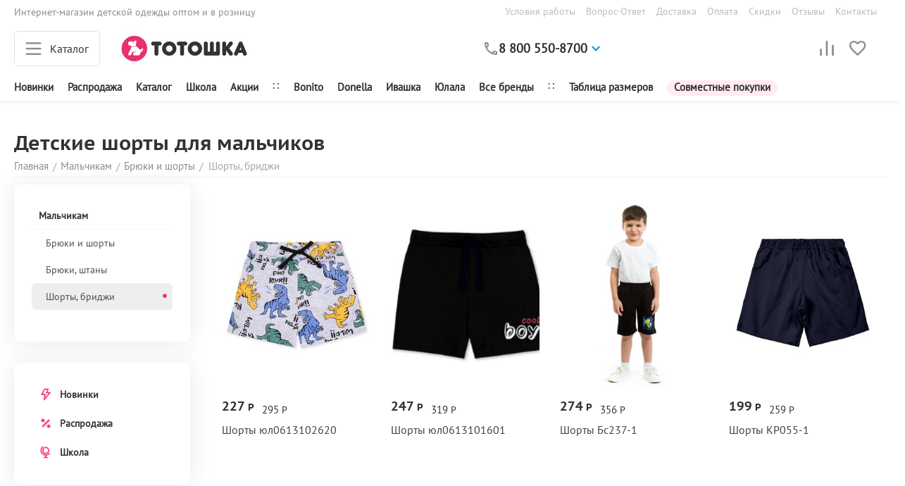

--- FILE ---
content_type: text/html; charset=utf-8
request_url: https://to-toshka.ru/malchikam/bryuki-i-shorty/shorty-bridzhi/
body_size: 43653
content:
<!DOCTYPE html>
<html 
class="
sticky-top-panel "    lang="ru"
    dir="ltr"
    class=""
>
<head>
<title>Детские шорты для мальчиков | Шорты для мальчика купить недорого интернет-магазин</title>
<meta name="cmsmagazine" content="895b73496fde88f9b6b78ec628663194" />
<base href="https://to-toshka.ru/" />
<meta http-equiv="Content-Type" content="text/html; charset=utf-8" data-ca-mode="" />
<meta name="viewport" content="width=device-width, initial-scale=1, user-scalable=no, viewport-fit=cover" />
<meta name="description" content="Продажа детских шорт для мальчиков, шорты для мальчика купить недорого в интернет-магазине Тотошка ♡ Доставка по Москве и России ☎ 88005508700" />
    <!-- Keywords tag has been cut -->
<meta name="format-detection" content="telephone=no">

            <link rel="canonical" href="https://to-toshka.ru/malchikam/bryuki-i-shorty/shorty-bridzhi/" />    
    

<meta property="og:type" content="website" />
<meta property="og:locale" content="ru_RU" />
<meta property="og:title" content="Детские шорты для мальчиков | Шорты для мальчика купить недорого интернет-магазин" />
<meta property="og:description" content="Продажа детских шорт для мальчиков, шорты для мальчика купить недорого в интернет-магазине Тотошка ♡ Доставка по Москве и России ☎ 88005508700" />
<meta property="og:url" content="https://to-toshka.ru/malchikam/bryuki-i-shorty/shorty-bridzhi/" />
    <meta property="og:image" content="https://to-toshka.ru/images/detailed/296/shorty80-80.png" />

    <meta name="theme-color" content="#ffffff">

    <link href="https://to-toshka.ru/images/logos/466/favicon.ico" rel="shortcut icon" type="image/x-icon" />

<link rel="preload" crossorigin="anonymous" as="font" href="https://to-toshka.ru/design/themes/abt__unitheme2/media/fonts/PTS55F_W.woff?1759937151" type="font/woff" />
<link type="text/css" rel="stylesheet" href="https://to-toshka.ru/var/cache/misc/assets/design/themes/abt__unitheme2/css/standalone.d43d69f6a8b9bd00309298aef3896e3e.css?1759937151" />
<link href="/CDN/suggestions.css" type="text/css" rel="stylesheet" /><script data-no-defer>
    window.lazySizesConfig =  {
        loadMode: 2,
        hFac: 0.42857142857143,
        expand: 350,
        expFactor: 1,
        preloadAfterLoad: false
    };
    document.addEventListener('lazybeforeunveil', function(e){
        let element = e.target;
        var bg = element.getAttribute('data-background-url');
        if(bg){
            var bgImg = $(new Image());
            bgImg.attr('src', bg);
            bgImg.on('load', function () {
                $(element).css({
                    'background-image': "url('" + bg + "')"
                }).removeAttr('data-background-url')
            });
        }
    });
</script>

    
            <link rel="preload" href="/design/themes/abt__unitheme2/media/custom_fonts/uni2-icons.woff?1759937233" as="font" type="font/woff" crossorigin="anonymous">
            <link rel="preload" href="/design/themes/abt__unitheme2/media/fonts/PTC75F_W.woff?1759937233" as="font" type="font/woff" crossorigin="anonymous">
            <link rel="preload" href="/design/themes/abt__unitheme2/media/fonts/PTS55F_W.woff?1759937233" as="font" type="font/woff" crossorigin="anonymous">
            <link rel="preload" href="/design/themes/responsive/media/fonts/glyphs.woff?1759937233" as="font" type="font/woff" crossorigin="anonymous">
    <link rel="preload" href="https://to-toshka.ru/images/logos/466/Logo400-100_v3.jpg" as="image">
<link rel="preload" href="https://to-toshka.ru/images/thumbnails/300/400/detailed/766/ae01343c44fe11f0bbb70894eff413b1_031f634e4b6a11f0bbb70894eff413b1.jpg" as="image">
<link rel="preload" href="https://to-toshka.ru/images/thumbnails/300/400/detailed/765/46b256d0742911efbbb50894eff413b1_eff39a1e758511efbbb50894eff413b1.jpg" as="image">
<link rel="preload" href="https://to-toshka.ru/images/thumbnails/300/400/detailed/765/8491865ca5ea11ecbbaa0894eff413b1_7cd030e1c6eb11ecbbaa0894eff413b1.jpg" as="image">
<link rel="preload" href="https://to-toshka.ru/images/thumbnails/300/400/detailed/765/943ecf30063911ecae9eac1f6b840d2e_5990ab42099811ecae9eac1f6b840d2e.jpg" as="image">
</head>

<body>
    <div id="cspn_notices_container_pre">
<!--cspn_notices_container_pre--></div>
<!-- Inline script moved to the bottom of the page -->

        
        <div class="ty-tygh  " id="tygh_container">

        <div id="ajax_overlay" class="ty-ajax-overlay"></div>
<div id="ajax_loading_box" class="ty-ajax-loading-box"></div>
        <div class="cm-notification-container notification-container">
</div>
        <div class="ty-helper-container " id="tygh_main_container">
                                             
<div class="tygh-top-panel clearfix">
                <div class="container-fluid  top-grid -tt_fon_footer">
                                                
                <div class="container-fluid-row">
<div class="row-fluid ">        <div class="span7 tt_top_panel " >
                    <div class=" ty-float-left">
                <div class="ty-wysiwyg-content"  data-ca-live-editor-object-id="0" data-ca-live-editor-object-type=""><div class="tt_top_about">Интернет-магазин детской одежды оптом  и в розницу</div></div>
                    </div>
            </div>

                                            
                
        <div class="span9 top-links-grid " >
                    <div class="top-quick-links hidden-phone ty-float-right">
                    

        <div class="ty-text-links-wrapper">
        <span id="sw_text_links_1843" class="ty-text-links-btn cm-combination visible-phone">
            <span
        class="ty-icon ty-icon-short-list"
                                    ></span>

            <span
        class="ty-icon ty-icon-down-micro ty-text-links-btn__arrow"
                                    ></span>

        </span>
    
        <ul id="text_links_1843" class="ty-text-links cm-popup-box ty-text-links_show_inline"><li class="ty-text-links__item ty-level-0"><a class="ty-text-links__a" href="/usloviya-raboty/">Условия работы</a></li><li class="ty-text-links__item ty-level-0"><a class="ty-text-links__a" href="/chastye-voprosy/">Вопрос-Ответ</a></li><li class="ty-text-links__item ty-level-0"><a class="ty-text-links__a" href="https://to-toshka.ru/dostavka/">Доставка</a></li><li class="ty-text-links__item ty-level-0 ty-quick-menu__delivery"><a class="ty-text-links__a" href="https://to-toshka.ru/oplata/">Оплата</a></li><li class="ty-text-links__item ty-level-0"><a class="ty-text-links__a" href="https://to-toshka.ru/skidki/">Скидки</a></li><li class="ty-text-links__item ty-level-0"><a class="ty-text-links__a" href="/otzyvy/?thread_id=26">Отзывы</a></li><li class="ty-text-links__item ty-level-0 ty-quick-menu__contacts"><a class="ty-text-links__a" href="https://to-toshka.ru/kontakty/">Контакты</a></li></ul>

        </div>
    
                    </div>
            </div>
</div>
    </div>    
        </div>
    

</div>

<div class="tygh-header clearfix">
                <div class="container-fluid  header-grid light-header v2">
                                                
                <div class="container-fluid-row">
<div class="row-fluid ">        <div class="span16 top-menu-grid " >
                    <div class="row-fluid ">        <div class="span4  " >
                    <div id="sw_dropdown_382" class="ut2-sp-n cm-combination cm-abt--ut2-toggle-scroll  cm-external-triggered ut2-sw-title"><i class="ut2-icon-outline-menu"></i><span>Каталог</span></div><div id="dropdown_382" class="ut2-sw-b hidden cm-external-click" data-ca-external-click-id="sw_dropdown_382"></div><div class="ut2-sw-w"><div class="ut2-st"><div class="ut2-st__title"">Каталог</div><div class="ut2-sp-f cm-combination cm-abt--ut2-toggle-scroll" id="off_dropdown_382" style="display:none;"><i class="ut2-icon-baseline-close"></i></div></div><div class="ut2-scroll"><div class="ut2-sw"><div class="ut2-rb hidden-desktop tt_margin-10_RL"></div><nav class="ut2-fm  noindex"><div class="ut2-fmbtm hidden">Назад к главному</div><div class="ut2-fmw"><div class="ut2-lfl "><p><a href="https://to-toshka.ru/devochkam/"><span>Девочкам</span></a></p><i></i><div class="ut2-slw"><div class="ut2-lsl"><p><a href="https://to-toshka.ru/devochkam/aksessuary/">Аксессуары</a></p><div class="ut2-tlw"><a href="https://to-toshka.ru/devochkam/aksessuary/rezinki-i-zakolki-dlya-volos/" class="">Резинки и заколки для волос</a><a href="https://to-toshka.ru/devochkam/aksessuary/perchatki-rukavicy/" class="">Перчатки, рукавицы</a></div></div><div class="ut2-lsl"><p><a href="https://to-toshka.ru/devochkam/bryuki-i-shorty/">Брюки и шорты</a></p><div class="ut2-tlw"><a href="https://to-toshka.ru/devochkam/bryuki-i-shorty/bryuki-shtany/" class="">Брюки, штаны</a><a href="https://to-toshka.ru/devochkam/bryuki-i-shorty/losiny-legginsy/" class="">Лосины, леггинсы</a><a href="https://to-toshka.ru/devochkam/bryuki-i-shorty/shorty-bridzhi/" class="">Шорты, бриджи</a></div></div><div class="ut2-lsl"><p><a href="https://to-toshka.ru/devochkam/verhnyaya-odezhda/">Верхняя одежда</a></p></div><div class="ut2-lsl"><p><a href="https://to-toshka.ru/devochkam/golovnye-ubory/">Головные уборы</a></p></div><div class="ut2-lsl"><p><a href="https://to-toshka.ru/devochkam/domashnyaya-odezhda/">Домашняя одежда</a></p><div class="ut2-tlw"><a href="https://to-toshka.ru/devochkam/domashnyaya-odezhda/nochnye-sorochki/" class="">Ночные сорочки</a><a href="https://to-toshka.ru/devochkam/domashnyaya-odezhda/pizhamy/" class="">Пижамы</a><a href="https://to-toshka.ru/devochkam/domashnyaya-odezhda/halaty/" class="">Халаты</a></div></div><div class="ut2-lsl"><p><a href="https://to-toshka.ru/devochkam/kostyumy-i-kombinezony/">Костюмы и комбинезоны</a></p><div class="ut2-tlw"><a href="https://to-toshka.ru/devochkam/kostyumy-i-kombinezony/kombinezony/" class="">Комбинезоны</a><a href="https://to-toshka.ru/devochkam/kostyumy-i-kombinezony/kostyumy-vesna-osen/" class="">Костюмы весна-осень</a><a href="https://to-toshka.ru/devochkam/kostyumy-i-kombinezony/kostyumy-leto/" class="">Костюмы лето</a></div></div><div class="ut2-lsl"><p><a href="https://to-toshka.ru/devochkam/kofty-i-bluzki/">Кофты и блузки</a></p><div class="ut2-tlw"><a href="https://to-toshka.ru/devochkam/kofty-i-bluzki/bluzki/" class="">Блузки</a><a href="https://to-toshka.ru/devochkam/kofty-i-bluzki/vodolazki/" class="">Водолазки</a><a href="https://to-toshka.ru/devochkam/kofty-i-bluzki/dzhempery-svitshoty/" class="">Джемперы, свитшоты</a><a href="https://to-toshka.ru/devochkam/kofty-i-bluzki/longslivy/" class="">Лонгсливы</a><a href="https://to-toshka.ru/devochkam/kofty-i-bluzki/tolstovki-hudi/" class="">Толстовки, худи</a></div></div><div class="ut2-lsl"><p><a href="https://to-toshka.ru/devochkam/nizhnee-bele/">Нижнее бельё</a></p><div class="ut2-tlw"><a href="https://to-toshka.ru/devochkam/nizhnee-bele/byustiki/" class="">Бюстики</a><a href="https://to-toshka.ru/devochkam/nizhnee-bele/kolgotki/" class="">Колготки</a><a href="https://to-toshka.ru/devochkam/nizhnee-bele/komplekty/" class="">Комплекты</a><a href="https://to-toshka.ru/devochkam/nizhnee-bele/maechki/" class="">Маечки</a><a href="https://to-toshka.ru/devochkam/nizhnee-bele/noski-golfy/" class="">Носки, гольфы</a><a href="https://to-toshka.ru/devochkam/nizhnee-bele/termobele/" class="">Термобельё</a><a href="https://to-toshka.ru/devochkam/nizhnee-bele/trusiki/" class="">Трусики</a></div></div><div class="ut2-lsl"><p><a href="https://to-toshka.ru/devochkam/platya-i-yubki/">Платья и юбки</a></p><div class="ut2-tlw"><a href="https://to-toshka.ru/devochkam/platya-i-yubki/platya-dlinnyy-rukav/" class="">Платья длинный рукав</a><a href="https://to-toshka.ru/devochkam/platya-i-yubki/platya-korotkiy-rukav/" class="">Платья короткий рукав</a><a href="https://to-toshka.ru/devochkam/platya-i-yubki/sarafany/" class="">Сарафаны</a><a href="https://to-toshka.ru/devochkam/platya-i-yubki/yubki/" class="">Юбки</a><a href="https://to-toshka.ru/devochkam/platya-i-yubki/platya-dlya-devochek/" class="">Платья для девочек</a></div></div><div class="ut2-lsl"><p><a href="https://to-toshka.ru/devochkam/futbolki-i-mayki/">Футболки и майки</a></p><div class="ut2-tlw"><a href="https://to-toshka.ru/devochkam/futbolki-i-mayki/mayki/" class="">Майки</a><a href="https://to-toshka.ru/devochkam/futbolki-i-mayki/futbolki/" class="">Футболки</a></div></div><div class="ut2-lsl"><p><a href="https://to-toshka.ru/devochkam/shkolnaya-forma-dlya-devochek/">Школьная одежда</a></p></div></div></div><div class="ut2-lfl "><p><a href="https://to-toshka.ru/malchikam/"><span>Мальчикам</span></a></p><i></i><div class="ut2-slw"><div class="ut2-lsl"><p><a href="https://to-toshka.ru/malchikam/aksessuary/">Аксессуары</a></p><div class="ut2-tlw"><a href="https://to-toshka.ru/malchikam/aksessuary/perchatki-rukavicy/" class="">Перчатки, рукавицы</a></div></div><div class="ut2-lsl"><p class="ut2-fm-active-item"><a href="https://to-toshka.ru/malchikam/bryuki-i-shorty/">Брюки и шорты</a></p><div class="ut2-tlw"><a href="https://to-toshka.ru/malchikam/bryuki-i-shorty/bryuki-shtany/" class="">Брюки, штаны</a><a href="https://to-toshka.ru/malchikam/bryuki-i-shorty/shorty-bridzhi/" class=" ut2-fm-active-item">Шорты, бриджи</a></div></div><div class="ut2-lsl"><p><a href="https://to-toshka.ru/malchikam/verhnyaya-odezhda/">Верхняя одежда</a></p></div><div class="ut2-lsl"><p><a href="https://to-toshka.ru/malchikam/golovnye-ubory/">Головные уборы</a></p></div><div class="ut2-lsl"><p><a href="https://to-toshka.ru/malchikam/domashnyaya-odezhda/">Домашняя одежда</a></p><div class="ut2-tlw"><a href="https://to-toshka.ru/malchikam/domashnyaya-odezhda/pizhamy/" class="">Пижамы</a><a href="https://to-toshka.ru/malchikam/domashnyaya-odezhda/halaty/" class="">Халаты</a></div></div><div class="ut2-lsl"><p><a href="https://to-toshka.ru/malchikam/kostyumy-i-kombinezony/">Костюмы и комбинезоны</a></p><div class="ut2-tlw"><a href="https://to-toshka.ru/malchikam/kostyumy-i-kombinezony/kombinezony/" class="">Комбинезоны</a><a href="https://to-toshka.ru/malchikam/kostyumy-i-kombinezony/kostyumy-vesna-osen/" class="">Костюмы весна-осень</a><a href="https://to-toshka.ru/malchikam/kostyumy-i-kombinezony/kostyumy-leto/" class="">Костюмы лето</a></div></div><div class="ut2-lsl"><p><a href="https://to-toshka.ru/malchikam/kofty/">Кофты</a></p><div class="ut2-tlw"><a href="https://to-toshka.ru/malchikam/kofty/vodolazki/" class="">Водолазки</a><a href="https://to-toshka.ru/malchikam/kofty/dzhempery-svitshoty/" class="">Джемперы, свитшоты</a><a href="https://to-toshka.ru/malchikam/kofty/longslivy/" class="">Лонгсливы</a><a href="https://to-toshka.ru/malchikam/kofty/tolstovki-hudi/" class="">Толстовки, худи</a></div></div><div class="ut2-lsl"><p><a href="https://to-toshka.ru/malchikam/nizhnee-bele/">Нижнее бельё</a></p><div class="ut2-tlw"><a href="https://to-toshka.ru/malchikam/nizhnee-bele/kolgotki/" class="">Колготки</a><a href="https://to-toshka.ru/malchikam/nizhnee-bele/komplekty/" class="">Комплекты</a><a href="https://to-toshka.ru/malchikam/nizhnee-bele/mayki/" class="">Майки</a><a href="https://to-toshka.ru/malchikam/nizhnee-bele/noski-golfy/" class="">Носки, гольфы</a><a href="https://to-toshka.ru/malchikam/nizhnee-bele/termobele/" class="">Термобельё</a><a href="https://to-toshka.ru/malchikam/nizhnee-bele/trusy/" class="">Трусы</a></div></div><div class="ut2-lsl"><p><a href="https://to-toshka.ru/malchikam/rubashki-i-polo/">Рубашки и поло</a></p><div class="ut2-tlw"><a href="https://to-toshka.ru/malchikam/rubashki-i-polo/polo/" class="">Поло</a><a href="https://to-toshka.ru/malchikam/rubashki-i-polo/rubashki/" class="">Рубашки</a></div></div><div class="ut2-lsl"><p><a href="https://to-toshka.ru/malchikam/futbolki-i-mayki/">Футболки и майки</a></p><div class="ut2-tlw"><a href="https://to-toshka.ru/malchikam/futbolki-i-mayki/mayki/" class="">Майки</a><a href="https://to-toshka.ru/malchikam/futbolki-i-mayki/futbolki/" class="">Футболки</a></div></div><div class="ut2-lsl"><p><a href="https://to-toshka.ru/malchikam/shkolnaya-odezhda/">Школьная одежда</a></p></div></div></div><div class="ut2-lfl "><p><a href="https://to-toshka.ru/malysham/"><span>Новорождённым</span></a></p><i></i><div class="ut2-slw"><div class="ut2-lsl"><p><a href="https://to-toshka.ru/malysham/aksessuary/">Аксессуары</a></p><div class="ut2-tlw"><a href="https://to-toshka.ru/malysham/aksessuary/v-kolyasku/" class="">В коляску</a><a href="https://to-toshka.ru/malysham/aksessuary/v-krovatku/" class="">В кроватку</a><a href="https://to-toshka.ru/malysham/aksessuary/rukavichki-anticarapki/" class="">Рукавички, антицарапки</a><a href="https://to-toshka.ru/malysham/aksessuary/pelenki/" class="">Пелёнки</a></div></div><div class="ut2-lsl"><p><a href="https://to-toshka.ru/malysham/golovnye-ubory/">Головные уборы</a></p></div><div class="ut2-lsl"><p><a href="https://to-toshka.ru/malysham/komplekty-na-vypisku/">Комплекты на выписку</a></p></div><div class="ut2-lsl"><p><a href="https://to-toshka.ru/malysham/kostyumy-i-kombinezony/">Боди, костюмы и комбинезоны</a></p><div class="ut2-tlw"><a href="https://to-toshka.ru/malysham/kostyumy-i-kombinezony/bodi/" class="">Боди</a><a href="https://to-toshka.ru/malysham/kostyumy-i-kombinezony/kombinezony/" class="">Комбинезоны</a><a href="https://to-toshka.ru/malysham/kostyumy-i-kombinezony/komplekty/" class="">Комплекты</a><a href="https://to-toshka.ru/malysham/kostyumy-i-kombinezony/pesochniki-polukombinezony/" class="">Песочники, полукомбинезоны</a><a href="https://to-toshka.ru/malysham/kostyumy-i-kombinezony/spalniki/" class="">Спальники</a></div></div><div class="ut2-lsl"><p><a href="https://to-toshka.ru/malysham/koftochki-i-futbolki/">Кофточки и футболки</a></p><div class="ut2-tlw"><a href="https://to-toshka.ru/malysham/koftochki-i-futbolki/koftochki/" class="">Кофточки</a><a href="https://to-toshka.ru/malysham/koftochki-i-futbolki/raspashonki/" class="">Распашонки</a><a href="https://to-toshka.ru/malysham/koftochki-i-futbolki/futbolki/" class="">Футболки</a></div></div><div class="ut2-lsl"><p><a href="https://to-toshka.ru/malysham/nizhnee-bele/">Нижнее бельё</a></p><div class="ut2-tlw"><a href="https://to-toshka.ru/malysham/nizhnee-bele/maechki-trusiki/" class="">Маечки, трусики</a><a href="https://to-toshka.ru/malysham/nizhnee-bele/nosochki-pinetki/" class="">Носочки, пинетки</a></div></div><div class="ut2-lsl"><p><a href="https://to-toshka.ru/malysham/polzunki-i-shtanishki/">Ползунки и штанишки</a></p><div class="ut2-tlw"><a href="https://to-toshka.ru/malysham/polzunki-i-shtanishki/polzunki/" class="">Ползунки</a><a href="https://to-toshka.ru/malysham/polzunki-i-shtanishki/shtanishki/" class="">Штанишки</a></div></div></div></div><div class="ut2-lfl "><p><a href="/zhenschinam/"><span>Женщинам</span></a></p><i></i><div class="ut2-slw"><div class="ut2-lsl"><p><a href="https://to-toshka.ru/zhenschinam/domashnyaya-odezhda/">Домашняя одежда</a></p><div class="ut2-tlw"><a href="https://to-toshka.ru/zhenschinam/domashnyaya-odezhda/komplekty/" class="">Комплекты</a><a href="https://to-toshka.ru/zhenschinam/domashnyaya-odezhda/nochnye-sorochki/" class="">Ночные сорочки</a><a href="https://to-toshka.ru/zhenschinam/domashnyaya-odezhda/pizhamy/" class="">Пижамы</a><a href="https://to-toshka.ru/zhenschinam/domashnyaya-odezhda/platya-i-tuniki/" class="">Платья и туники</a><a href="https://to-toshka.ru/zhenschinam/domashnyaya-odezhda/halaty/" class="">Халаты</a></div></div><div class="ut2-lsl"><p><a href="https://to-toshka.ru/zhenschinam/kostyumy/">Костюмы</a></p></div><div class="ut2-lsl"><p><a href="https://to-toshka.ru/zhenschinam/longslivy/">Лонгсливы</a></p></div><div class="ut2-lsl"><p><a href="https://to-toshka.ru/zhenschinam/futbolki/">Футболки</a></p></div><div class="ut2-lsl"><p><a href="https://to-toshka.ru/zhenschinam/nizhnee-bele/">Нижнее бельё</a></p><div class="ut2-tlw"><a href="https://to-toshka.ru/zhenschinam/nizhnee-bele/mayki/" class="">Майки</a><a href="https://to-toshka.ru/zhenschinam/nizhnee-bele/noski/" class="">Носки</a><a href="https://to-toshka.ru/zhenschinam/nizhnee-bele/trusy/" class="">Трусы</a></div></div></div></div><div class="ut2-lfl "><p><a href="/muzhchinam/"><span>Мужчинам</span></a></p><i></i><div class="ut2-slw"><div class="ut2-lsl"><p><a href="https://to-toshka.ru/muzhchinam/nizhnee-bele/">Нижнее бельё</a></p><div class="ut2-tlw"><a href="https://to-toshka.ru/muzhchinam/nizhnee-bele/noski/" class="">Носки</a></div></div></div></div><div class="ut2-lfl "><p><a href="https://to-toshka.ru/detyam/"><span>Для дома</span></a></p><i></i><div class="ut2-slw"><div class="ut2-lsl"><p><a href="https://to-toshka.ru/detyam/aksessuary/">Аксессуары</a></p></div><div class="ut2-lsl"><p><a href="https://to-toshka.ru/detyam/postelnoe-bele/">Постельное бельё</a></p></div></div></div></div></nav><div class="ut2-fm-delimiter"></div><nav class="ut2-fm "><div class="ut2-fmbtm hidden">Назад к главному</div><div class="ut2-fmw"><div class="ut2-lfl ">

            
    
                                    <img class="ty-pict  ut2-lfl-icon lazyload   cm-image" alt="" title="" src="[data-uri]" width="24" height="24" data-src="https://to-toshka.ru/images/abt__ut2/menu-with-icon/466/ico-molniya.png" />

<p><a href="/newest/"><span>Новинки</span></a></p></div><div class="ut2-lfl ">

            
    
                                    <img class="ty-pict  ut2-lfl-icon lazyload   cm-image" alt="" title="" src="[data-uri]" width="24" height="24" data-src="https://to-toshka.ru/images/abt__ut2/menu-with-icon/466/ico-glob.png" />

<p><a href="/shkola/"><span>Школа</span></a></p></div><div class="ut2-lfl -tt_crimson">

            
    
                                    <img class="ty-pict  ut2-lfl-icon lazyload   cm-image" alt="" title="" src="[data-uri]" width="24" height="24" data-src="https://to-toshka.ru/images/abt__ut2/menu-with-icon/466/ico-proc.png" />

<p><a href="/sale/"><span>Распродажа</span></a></p></div></div></nav><div class="ut2-fm-delimiter"></div><nav class="ut2-fm "><div class="ut2-fmbtm hidden">Назад к главному</div><div class="ut2-fmw"><div class="ut2-lfl ">

            
    
                                    <img class="ty-pict  ut2-lfl-icon lazyload   cm-image" alt="" title="" src="[data-uri]" width="24" height="24" data-src="https://to-toshka.ru/images/abt__ut2/menu-with-icon/466/ico-zvezda.png" />

<p><a href="/promotions/"><span>Акции</span></a></p></div><div class="ut2-lfl ">

            
    
                                    <img class="ty-pict  ut2-lfl-icon lazyload   cm-image" alt="" title="" src="[data-uri]" width="24" height="24" data-src="https://to-toshka.ru/images/abt__ut2/menu-with-icon/466/ico-brand.png" />

<p><a href="/brands/"><span>Бренды</span></a></p></div></div></nav><div class="ut2-fm-delimiter"></div><nav class="ut2-fm "><div class="ut2-fmbtm hidden">Назад к главному</div><div class="ut2-fmw toggle-it"><div class="ut2-mt">Покупателям <i></i></div><div class="ut2-lfl "><p><a href="/usloviya-raboty/"><span>Условия работы</span></a></p></div><div class="ut2-lfl "><p><a href="/chastye-voprosy/"><span>Вопрос-Ответ</span></a></p></div><div class="ut2-lfl "><p><a href="https://to-toshka.ru/dostavka/"><span>Доставка</span></a></p></div><div class="ut2-lfl ty-quick-menu__delivery"><p><a href="https://to-toshka.ru/oplata/"><span>Оплата</span></a></p></div><div class="ut2-lfl "><p><a href="https://to-toshka.ru/skidki/"><span>Скидки</span></a></p></div><div class="ut2-lfl "><p><a href="/otzyvy/?thread_id=26"><span>Отзывы</span></a></p></div><div class="ut2-lfl ty-quick-menu__contacts"><p><a href="https://to-toshka.ru/kontakty/"><span>Контакты</span></a></p></div></div></nav><nav class="ut2-fm "><div class="ut2-fmbtm hidden">Назад к главному</div><div class="ut2-fmw toggle-it"><div class="ut2-mt">Партнёрам <i></i></div><div class="ut2-lfl "><p><a href="/organizatoram-sp/"><span>Организаторам СП</span></a></p></div><div class="ut2-lfl "><p><a href="/krupnyy-opt/"><span>Оптовикам</span></a></p></div><div class="ut2-lfl "><p><a href="/sertifikaty/"><span>Сертификаты</span></a></p></div></div></nav><div class="ut2-fm-delimiter"></div><div class="ut2-rb"></div><div class="ut2-rb tt_fon_gray_extralight tt_padding_l tt_margin_s tt_radius_m"><div class="ty-wysiwyg-content"  data-ca-live-editor-object-id="447" data-ca-live-editor-object-type="categories"><ul>
    <li>г. Киров, ул. Производственная, д.20, корп.1 (1 этаж, центр. вход)</li>
    <li><a href="tel:8-800-550-8700">8-800-550-8700 (звонок бесплатный)</a></li>
    <li><a href="tel:"></a></li>
    <li>Пн-Вс 9.00 - 18.00</li>
    <li><a class="ty-exception__links-a greeny" href="mailto:sale@to-toshka.ru">sale@to-toshka.ru</a></li>
    <li><a href="https://to-toshka.ru/kontakty/" class="ty-exception__links-a">Посмотреть на карте</a></li>
</ul></div></div><div class="ut2-fm-delimiter"></div></div></div></div><div class="top-logo ">
                <div class="ty-logo-container">
    
            <a href="https://to-toshka.ru/" title="Тотошка. Детская одежда оптом и в розницу">
        
    

        
                            
        
        <img class="ty-pict  ty-logo-container__image   cm-image" width="400" height="100" alt="Тотошка. Детская одежда оптом и в розницу" title="Тотошка. Детская одежда оптом и в розницу" id="det_img_59810022" src="https://to-toshka.ru/images/logos/466/Logo400-100_v3.jpg" />

    
            </a>
    </div>

                    </div>
            </div>

                                        
            
        <div class="span8 top-search " >
                    <div class="ty-wysiwyg-content"  data-ca-live-editor-object-id="0" data-ca-live-editor-object-type=""><div class="ut2-pn">  
    <div class="ut2-pn__wrap ut2-pn__row cm-combination" id="sw_dropdown_2161">
        <div class="ut2-pn__icon">&nbsp;</div>
        <div class="ut2-pn__items">            
            <a href="javascript:void(0);"><span class="" style="white-space:nowrap; color:#2e2e2e; font-weight:bold;">8 800 550-8700</span></a>
        </div>
        <div class="ut2-pn__expand_icon"><i class="ut2-icon-outline-expand_more"></i></div>
    </div>
    <div class="ut2-pn__contacts">
        <div id="dropdown_2161" class="cm-popup-box ut2-pn__items-full ty-dropdown-box__content hidden" style="display:none;">
            <a href="javascript:void(0);" id="off_dropdown_2161" rel="nofollow" class="cm-combination ut2-btn-close hidden"><i class="ut2-icon-baseline-close"></i></a>
            <div class="ut2-pn__items">
                         
                <p>
                    <span style="font-size:14px; color: #aaa; position:relative; top:-15px;">Пн-Пт: 8:30-17:00 (по Москве):</span>
                    <a href="tel:+78005508700" class="tt_text_600" style="float: left; margin-right:13px; line-height:20px;">8 800 550-8700</a>
<a target="_blank" rel="nofollow" href="https://api.whatsapp.com/send?phone=79229002909" style="width:30px; text-align:center;"><i class="ut2-icon-whatsapp" style="color:#6ec164; font-size:18px; line-height:1;"></i></a>
                     <div class="tt_div_clear_min"></div>
                    <span style="font-size:14px; color: #aaa; position:relative; top:-9px;">Бесплатно по России</span>
                    <a href="tel:+74994043171" class="tt_text_600" style="float: left; margin-right:13px; line-height:20px;">+7 499 404-3171</a>
                    <span style="font-size:14px; color: #aaa;">Для Москвы</span>
                </p>
                                
                                            
                

<div style="text-align:center;">
<a href="#b" class="tt_radius_m tt_text_big tt_text_nodecor tt_textblack tt_text_600 ssilka2" style="background:#eee; padding: 8px 15px 10px 15px; border-radius:12px; margin:15px 0 10px 0; font-size:15px!important;">Задать вопрос в чате</a>
<!-- Inline script moved to the bottom of the page -->
</div>
                <hr>

                                <p>
                    <span style="font-size:14px; color: #aaa;">Email</span>
                    <a href="mailto:sale@to-toshka.ru" style="font-weight:normal;font-size: inherit;">sale@to-toshka.ru</a>
                </p>
                 <hr>
<div style="display:flex; flex-direction:column; justify-content:center; align-items: center; float:right; width:100%;">
                <!-- Edit Social links -->
                <div class="-ut2-social-links" style="width:100%;">
<a target="_blank" rel="nofollow" href="https://vk.com/to_toshka" style="float:left;"><i class="ut2-icon-vk" style="color:#fff; border-radius:20px; font-size:20px; background: #8c8c8c; text-align:center; padding:6px; margin-right:10px; float:left;"></i></a>

<a target="_blank" rel="nofollow" href="https://ok.ru/totoshka" style="float:left;"><i class="ut2-icon-ok" style="color:#fff; border-radius:20px; font-size:20px; background: #8c8c8c; text-align:center; padding:6px; margin-right:8px; float:left;"></i></a>

<a target="_blank" rel="nofollow" href="/kontakty/" style="float:right;"><i class="ut2-icon-outline-info" style="color:#fff; border-radius:20px; font-size:20px; background: #8c8c8c; text-align:center; padding:6px; float:left;"><span style="font-size:15px; color:#fff; position:relative; top:-5px; margin:5px;">Контакты</span></i></a>
                </div>
</div>
    
                            </div>
        </div>
    </div>
</div></div>
            </div>

                                        
            
        <div class="span4 top-buttons " >
                    <div class="hidden-phone ">
                        <div class="ut2-top-compared-products" id="abt__ut2_compared_products">
        <a class="cm-tooltip ty-compare__a " href="https://to-toshka.ru/compare/" rel="nofollow" title="Просмотреть сравнение"><i class="ut2-icon-baseline-equalizer"></i></a>
        <!--abt__ut2_compared_products--></div>

    
    <div class="ut2-top-wishlist-count" id="abt__ut2_wishlist_count">
        <a class="cm-tooltip ty-wishlist__a " href="https://to-toshka.ru/wishlist/" rel="nofollow" title="Просмотреть избранное"><i class="ut2-icon-baseline-favorite-border"></i></a>
        <!--abt__ut2_wishlist_count--></div>

                    </div>
            </div>
</div>
            </div>
</div>
    </div>                                        
                                        
                <div class="container-fluid-row">
<div class="row-fluid ">        <div class="span16 tt_bg_white " >
                    <div class="tt_bg_white ">
                <div class="ty-wysiwyg-content"  data-ca-live-editor-object-id="0" data-ca-live-editor-object-type=""><div class="tt_menu_scroll">
<ul class="ty-text-links">
    <li class="ty-text-links__item ty-level-0 tt_black_friday hidden">
        <a class="ty-text-links__a" href="/sale/">
Чёрная пятница
        </a>
    </li>
    <li class="ty-text-links__item ty-level-0 tt_crimson hidden">
        <a class="ty-text-links__a" href="/sale/">
            <img class="ty-pict ut2-lfl-icon cm-image hidden" style="position:relative; top:-2px;" alt="" title="" width="18" height="16" src="/images/abt__ut2/menu-with-icon/466/ico-proc.png">
Весенние скидки
        </a>
    </li>
        <li class="ty-text-links__item ty-level-0 ty-text-links__active">
        <a class="ty-text-links__a" href="/newest/">
            Новинки
        </a>
    </li>
    <li class="ty-text-links__item ty-level-0 -hidden">
        <a class="ty-text-links__a" href="/sale/">
        <span>Распродажа</span>
        </a>
    </li>

    <li class="ty-text-links__item ty-level-0">
        <a class="ty-text-links__a" href="/catalog/">
            Каталог
        </a>
    </li>
    <li class="ty-text-links__item ty-level-0 hidden">
        <a class="ty-text-links__a" href="/novyy-god/">
            <img class="ty-pict  ut2-lfl-icon   cm-image" style="position:relative; top:-2px;" alt="" title="" width="18" height="16" src="/images/toto_pict/category/collection/ico-podarok.png">
            Новый год
        </a>
    </li>
    <li class="ty-text-links__item ty-level-0">
        <a class="ty-text-links__a" href="/shkola/">
          <!--img class="ty-pict  ut2-lfl-icon   cm-image" style="position:relative; top:-2px;" alt="" title="" width="18" height="16" src="/images/toto_pict/category/collection/ico-glob.png"-->
            Школа
        </a>
    </li>
    <li class="ty-text-links__item ty-level-0">
        <a class="ty-text-links__a" href="/promotions/">
            Акции
        </a>
    </li>
    <li class="ty-text-links__item ty-level-0" style="top:-2px;">
            &Colon;
    </li>
    <li class="ty-text-links__item ty-level-0">
        <a class="ty-text-links__a" href="/bonito/">
            Bonito
        </a>
    </li>
    <li class="ty-text-links__item ty-level-0">
        <a class="ty-text-links__a" href="/donella/">
            Donella
        </a>
    </li>
    <li class="ty-text-links__item ty-level-0">
        <a class="ty-text-links__a" href="/ivashka/">
            Ивашка
        </a>
    </li>
    <li class="ty-text-links__item ty-level-0">
        <a class="ty-text-links__a" href="/yulla/">
            Юлала
        </a>
    </li>
    <li class="ty-text-links__item ty-level-0">
        <a class="ty-text-links__a" href="/brands/">
            Все бренды
        </a>
    </li>
    <li class="ty-text-links__item ty-level-0" style="top:-2px;">
            &Colon;
    </li>
    <li class="ty-text-links__item ty-level-0">
        <a class="ty-text-links__a" href="/tablica-razmerov/">
            Таблица размеров
        </a>
    </li>
    <li class="ty-text-links__item ty-level-0">
        <a class="ty-text-links__a" href="/organizatoram-sp/" style="background:#ffebf1; padding: 0 10px; border-radius:20px;">
            Совместные покупки
        </a>
    </li>
    </ul>
                    </div></div>
                    </div>
            </div>
</div>
    </div>                                        
    
        </div>
    

</div>

    <div class="tygh-content clearfix">
                    <div class="container-fluid  cat-content-grid">
                                                
                                        
                <div class="container-fluid-row container-fluid-row-full-width ut2__subcategories -tt_padding_s_B">
<div class="row-fluid ">        <div class="span16 ut2-top" >
                    <div class="ut2-extra-block-title">
    <h1 class="ty-mainbox-title" style="float:left; width:calc(100% - 40px);">
      <span>Детские шорты для мальчиков</span>
  
</h1>

<style>
.ssilkaCat:before {
font-family: TotoIconFont,sans-serif;
    speak:none;
    font-style:normal;
    font-weight:600;
    font-variant:normal; 
    font-size:26px;
    text-transform:none;
    line-height:1;
    -webkit-font-smoothing: antialiased;
    -moz-osx-font-smoothing: grayscale;
    content: "\f103";  
    border-radius:8px;
    padding:4px 6px;
    background:#f6f6f6;
    }
</style>  

<a href="#c" class="tt_radius_m tt_text_big tt_text_nodecor tt_textblack tt_text_600 ssilkaCat hidden-tablet hidden-desktop" style="height:28px; width:40px; text-align:center; position:relative; /*right:-10px;*/ padding-top:3px; float:right; margin:0;"></a>    

<!-- Inline script moved to the bottom of the page -->
   
	<div id="breadcrumbs_94">

                    <div class="ty-breadcrumbs clearfix">
            <a href="https://to-toshka.ru/" class="ty-breadcrumbs__a"><bdi>Главная</bdi></a><span class="ty-breadcrumbs__slash">/</span><a href="https://to-toshka.ru/malchikam/" class="ty-breadcrumbs__a"><bdi>Мальчикам</bdi></a><span class="ty-breadcrumbs__slash">/</span><a href="https://to-toshka.ru/malchikam/bryuki-i-shorty/" class="ty-breadcrumbs__a"><bdi>Брюки и шорты</bdi></a><span class="ty-breadcrumbs__slash">/</span><span class="ty-breadcrumbs__current"><bdi>Шорты, бриджи</bdi></span>        </div>

                <!-- Inline script moved to the bottom of the page -->
            <!--breadcrumbs_94--></div></div>
            </div>
</div>
    </div>                                        
                                        
                <div class="container-fluid-row">
<div class="row-fluid ">        <div class="span9 main-content-grid " >
                    <div class="ut2-cat-container reverse">
	            <div class="ab__sf_cat_desc" ><div class="ab__mcd_descs ty-mb-s"><div class="ty-wysiwyg-content ty-mb-s"><p>В интернет-магазине Тотошка вы можете купить детские шорты для мальчиков по низкой оптовой цене, дешевле маркетплейсов. Выбрать популярные модели на каждый сезон: летние пляжные шорты или бриджи свободного кроя, однотонные с принтом спортивного стиля или повседневные джинсовые. Пляжные модели прямого кроя с принтом легко могут заменить плавки. Удобная резинка и завязки помогут крепко держаться, что важно для товара категории спорт. Джинсовые варианты имеют застёжки в виде пуговиц или молнии.  В качестве обуви к шортам подходят сандалии, кроссовки, кеды. Из широкого ассортимента легко выбрать сочетания цветов, от строгий чёрный, практичный хаки, весёлый жёлтый и спортивный фиолетовый.  Мамы и дети получат качественные популярные модели, простые в использовании, которым нужен минимальный уход. Всегда в наличии товары этой категории и другая детская одежда для каждого сезона: футболки к шортам, джинсы и джинсовые пиджаки, спортивные костюмы, шапки. Если у вас возникли вопросы, мы на связи в чате, по телефону или электронной почте. Находимся в сети в рабочее время, окажем вам помощь и найдём любую информацию.</p> <p><!----------------------------------------------------------------------------></p> <p class="tt_block_header" style="padding-bottom:15px;"> <span style="color:#333;">Покупатели также ищут</span> </p> <div class="tt_scroll_to_grid_container"> <div class="tt_padding_s tt_radius_m" style="height:35px; background:#f8f8f8; margin:5px;"> <a class="tt_textblack nowrap" href="/malchikam/bryuki-i-shorty/shorty-bridzhi/">Детские шорты </a> </div> <div class="tt_padding_s tt_radius_m" style="height:35px; background:#f8f8f8; margin:5px;"> <a class="tt_textblack nowrap" href="/malchikam/bryuki-i-shorty/shorty-bridzhi/">Купить шорты для мальчика </a> </div> <div class="tt_padding_s tt_radius_m" style="height:35px; background:#f8f8f8; margin:5px;"> <a class="tt_textblack nowrap" href="/malchikam/bryuki-i-shorty/shorty-bridzhi/">Купить трикотажные шорты для мальчика </a> </div> <div class="tt_padding_s tt_radius_m" style="height:35px; background:#f8f8f8; margin:5px;"> <a class="tt_textblack nowrap" href="/malchikam/bryuki-i-shorty/shorty-bridzhi/">Шорты детские </a> </div> <div class="tt_padding_s tt_radius_m" style="height:35px; background:#f8f8f8; margin:5px;"> <a class="tt_textblack nowrap" href="/malchikam/bryuki-i-shorty/shorty-bridzhi/">Шорты для мальчика 10 лет </a> </div> <div class="tt_padding_s tt_radius_m" style="height:35px; background:#f8f8f8; margin:5px;"> <a class="tt_textblack nowrap" href="/malchikam/bryuki-i-shorty/shorty-bridzhi/">Шорты для мальчиков </a> </div> <div class="tt_padding_s tt_radius_m" style="height:35px; background:#f8f8f8; margin:5px;"> <a class="tt_textblack nowrap" href="/malchikam/bryuki-i-shorty/shorty-bridzhi/">Шорты детские купить </a> </div> <div class="tt_padding_s tt_radius_m" style="height:35px; background:#f8f8f8; margin:5px;"> <a class="tt_textblack nowrap" href="/malchikam/bryuki-i-shorty/shorty-bridzhi/">Шорты классические для мальчика </a> </div> <div class="tt_padding_s tt_radius_m" style="height:35px; background:#f8f8f8; margin:5px;"> <a class="tt_textblack nowrap" href="/malchikam/bryuki-i-shorty/shorty-bridzhi/">Купить шорты детские </a> </div> </div> <div class="tt_div_clear"></div></div></div></div>
        
        <div class="cat-view-grid" id="category_products_12">
            
                                                                                                
                                    
        	
		
    
	



    
                


            
            
        
    


<!-- Inline script moved to the bottom of the page -->
    <div class="ty-pagination-container cm-pagination-container" id="pagination_contents">

    
    
            <div class="hidden"><a data-ca-scroll=".cm-pagination-container" href="" data-ca-page="" data-ca-target-id="pagination_contents" class="hidden"></a></div>
    
    <!-- Inline script moved to the bottom of the page -->                     <div class="grid-list ">
    <div id="categories_view_pagination_contents">
<div class="ty-column4" data-ut2-load-more="first-item">
    
    






































<div class="ut2-gl__item " style="height: 597px">    
                    <div id="variation_list_item_277430_12">
<form action="https://to-toshka.ru/" method="post" name="product_form_277430" enctype="multipart/form-data" class="cm-disable-empty-files  cm-ajax cm-ajax-full-render cm-ajax-status-middle ">
<input type="hidden" name="result_ids" value="cart_status*,wish_list*,checkout*,account_info*,abt__ut2_wishlist_count" />
<input type="hidden" name="redirect_url" value="index.php?dispatch=categories.view&amp;category_id=447" />
<input type="hidden" name="product_data[277430][product_id]" value="277430" />
<div class="ut2-gl__body  content-on-hover" style="min-height: 597px"><div class="ut2-gl__image" style="height:400px">
    

        <a href="https://to-toshka.ru/malchikam/bryuki-i-shorty/shorty-bridzhi/shorty-ru-1104/">
        

            
    
                    
                            
                                
        
                                                <img class="ty-pict  img-ab-hover-gallery lazyload   cm-image" alt="Шорты Мальчикам Юлала Серый меланж Динозавры (фото 1)" title="" src="https://to-toshka.ru/images/thumbnails/300/400/detailed/766/ae01343c44fe11f0bbb70894eff413b1_031f634e4b6a11f0bbb70894eff413b1.jpg" lazy_load_disabled id="det_img_277430desktop" width="300" height="400" />

                                </a>

                                
            
    <div class="ut2-gl__buttons" id="ut2_list_buttons_277430_12_products_multicolumns">
<a class="
	ut2-add-to-wish 		 cm-submit	 cm-tooltip"

     title="Добавить в избранное"     id="button_wishlist_277430"     data-ca-dispatch="dispatch[wishlist.add..277430]"    >
    <i class="ut2-icon-baseline-favorite-border"></i>    </a>
<!--ut2_list_buttons_277430_12_products_multicolumns--></div></div><div style="flex-wrap:nowrap; justify-content:flex-end; flex-direction:row-reverse; min-height:30px; padding-right:0px; margin-bottom:5px; margin-top:8px;" class="ut2-gl__price	pr-row-mix" style="min-height: 51px;"><div class="rf_retail_price">            <span class="cm-reload-277430" id="old_price_update_277430">
            <input type="hidden" name="appearance[show_old_price]" value="1" />
                        <span class="rf_old_price " id="line_old_price_277430">
            <span class1="ty-strike">
                <bdi><span id="sec_old_price_277430">295</span>&nbsp;<span class="ty-rub">Р</span></bdi> 
                  
                 
                
            </span>
        </span>
            <!--old_price_update_277430--></span>
    </div><div class="rf_opt_price rf_sale_price"><span class="ty-price-update"><span class="ty-price"><bdi><span>227</span>&nbsp;<span class="ty-rub">Р</span></bdi></span></span></div></div><div class="ut2-gl__content content-on-hover" style="min-height: 101px">    <div class="ut2-gl__name">
        <a href="https://to-toshka.ru/malchikam/bryuki-i-shorty/shorty-bridzhi/shorty-ru-1104/" class="product-title" title="" >Шорты юл0613102620</a>        
<input type="hidden" name="variation_selector_controller" value="" />
                                                                                                                              
            
            
    
            
            
                        </div><div class="ut2-gl__rating ut2-rating-stars ">

</div>
        </div><div class="ut2-gl__bottom"><div style="height:1px; overflow:hidden;"><style>a#product_277430 {font-size:12px;} a#product_277430:before {font-size:12px; content:'Шорты ';}</style><a href="https://to-toshka.ru/malchikam/bryuki-i-shorty/shorty-bridzhi/shorty-ru-1104/" class="tt_link_tt_gray_middle" id="product_277430" title="">материал хлопок одежда </a></div>
    
	
        
<div class="ut2-gl__feature"><!--googleoff: all--><!--noindex-->                    <div class="cm-reload-277430" id="product_data_features_update_277430">
            <input type="hidden" name="appearance[show_features]" value="1" />
            

    
    <a href="https://to-toshka.ru/malchikam/bryuki-i-shorty/shorty-bridzhi/?features_hash=314-1877"><span class="ty-control-group"><span class="ty-product-feature__label"><em>Бренд</em></span><span><em>Юлала</em></span></span></a>
    <span class="ty-control-group"><span class="ty-product-feature__label"><em>Страна</em></span><span><em>Россия</em></span></span>
    <span class="ty-control-group"><span class="ty-product-feature__label"><em>Материал</em></span><span><em>Кулирка</em></span></span>        <!--product_data_features_update_277430--></div>
    
<!--/noindex--><!--googleon: all--></div>
</div></div></form>

<!--variation_list_item_277430_12--></div>
</div></div><div class="ty-column4">
    
    






































<div class="ut2-gl__item " style="height: 597px">    
                    <div id="variation_list_item_272895_12">
<form action="https://to-toshka.ru/" method="post" name="product_form_272895" enctype="multipart/form-data" class="cm-disable-empty-files  cm-ajax cm-ajax-full-render cm-ajax-status-middle ">
<input type="hidden" name="result_ids" value="cart_status*,wish_list*,checkout*,account_info*,abt__ut2_wishlist_count" />
<input type="hidden" name="redirect_url" value="index.php?dispatch=categories.view&amp;category_id=447" />
<input type="hidden" name="product_data[272895][product_id]" value="272895" />
<div class="ut2-gl__body  content-on-hover" style="min-height: 597px"><div class="ut2-gl__image" style="height:400px">
    

        <a href="https://to-toshka.ru/malchikam/bryuki-i-shorty/shorty-bridzhi/shorty-ru-85/">
        

            
    
                    
                            
                                
        
                                                <img class="ty-pict  img-ab-hover-gallery lazyload   cm-image" alt="Шорты Мальчикам Юлала Чернильный Надпись (фото 1)" title="" src="https://to-toshka.ru/images/thumbnails/300/400/detailed/765/46b256d0742911efbbb50894eff413b1_eff39a1e758511efbbb50894eff413b1.jpg" lazy_load_disabled id="det_img_272895desktop" width="300" height="400" />

                                </a>

                                
            
    <div class="ut2-gl__buttons" id="ut2_list_buttons_272895_12_products_multicolumns">
<a class="
	ut2-add-to-wish 		 cm-submit	 cm-tooltip"

     title="Добавить в избранное"     id="button_wishlist_272895"     data-ca-dispatch="dispatch[wishlist.add..272895]"    >
    <i class="ut2-icon-baseline-favorite-border"></i>    </a>
<!--ut2_list_buttons_272895_12_products_multicolumns--></div></div><div style="flex-wrap:nowrap; justify-content:flex-end; flex-direction:row-reverse; min-height:30px; padding-right:0px; margin-bottom:5px; margin-top:8px;" class="ut2-gl__price	pr-row-mix" style="min-height: 51px;"><div class="rf_retail_price">            <span class="cm-reload-272895" id="old_price_update_272895">
            <input type="hidden" name="appearance[show_old_price]" value="1" />
                        <span class="rf_old_price " id="line_old_price_272895">
            <span class1="ty-strike">
                <bdi><span id="sec_old_price_272895">319</span>&nbsp;<span class="ty-rub">Р</span></bdi> 
                  
                 
                
            </span>
        </span>
            <!--old_price_update_272895--></span>
    </div><div class="rf_opt_price rf_sale_price"><span class="ty-price-update"><span class="ty-price"><bdi><span>247</span>&nbsp;<span class="ty-rub">Р</span></bdi></span></span></div></div><div class="ut2-gl__content content-on-hover" style="min-height: 101px">    <div class="ut2-gl__name">
        <a href="https://to-toshka.ru/malchikam/bryuki-i-shorty/shorty-bridzhi/shorty-ru-85/" class="product-title" title="" >Шорты юл0613101601</a>        
<input type="hidden" name="variation_selector_controller" value="" />
                                                                                                                              
            
            
    
            
            
                        </div><div class="ut2-gl__rating ut2-rating-stars ">

</div>
        </div><div class="ut2-gl__bottom"><div style="height:1px; overflow:hidden;"><style>a#product_272895 {font-size:12px;} a#product_272895:before {font-size:12px; content:'Шорты ';}</style><a href="https://to-toshka.ru/malchikam/bryuki-i-shorty/shorty-bridzhi/shorty-ru-85/" class="tt_link_tt_gray_middle" id="product_272895" title="">материал хлопок одежда </a></div>
    
	
        
<div class="ut2-gl__feature"><!--googleoff: all--><!--noindex-->                    <div class="cm-reload-272895" id="product_data_features_update_272895">
            <input type="hidden" name="appearance[show_features]" value="1" />
            

    
    <a href="https://to-toshka.ru/malchikam/bryuki-i-shorty/shorty-bridzhi/?features_hash=314-1877"><span class="ty-control-group"><span class="ty-product-feature__label"><em>Бренд</em></span><span><em>Юлала</em></span></span></a>
    <span class="ty-control-group"><span class="ty-product-feature__label"><em>Страна</em></span><span><em>Россия</em></span></span>
    <span class="ty-control-group"><span class="ty-product-feature__label"><em>Материал</em></span><span><em>Кулирка</em></span></span>        <!--product_data_features_update_272895--></div>
    
<!--/noindex--><!--googleon: all--></div>
</div></div></form>

<!--variation_list_item_272895_12--></div>
</div></div><div class="ty-column4">
    
    






































<div class="ut2-gl__item " style="height: 597px">    
                    <div id="variation_list_item_272664_12">
<form action="https://to-toshka.ru/" method="post" name="product_form_272664" enctype="multipart/form-data" class="cm-disable-empty-files  cm-ajax cm-ajax-full-render cm-ajax-status-middle ">
<input type="hidden" name="result_ids" value="cart_status*,wish_list*,checkout*,account_info*,abt__ut2_wishlist_count" />
<input type="hidden" name="redirect_url" value="index.php?dispatch=categories.view&amp;category_id=447" />
<input type="hidden" name="product_data[272664][product_id]" value="272664" />
<div class="ut2-gl__body  content-on-hover" style="min-height: 597px"><div class="ut2-gl__image" style="height:400px">
    

        <a href="https://to-toshka.ru/malchikam/bryuki-i-shorty/shorty-bridzhi/shorty-ru-83/">
        

            
    
                    
                            
                                
        
                                                <img class="ty-pict  img-ab-hover-gallery lazyload   cm-image" alt="Шорты Мальчикам Baby style Чёрный Динозавр (фото 1)" title="" src="https://to-toshka.ru/images/thumbnails/300/400/detailed/765/8491865ca5ea11ecbbaa0894eff413b1_7cd030e1c6eb11ecbbaa0894eff413b1.jpg" lazy_load_disabled id="det_img_272664desktop" width="300" height="400" />

                                </a>

                                
            
    <div class="ut2-gl__buttons" id="ut2_list_buttons_272664_12_products_multicolumns">
<a class="
	ut2-add-to-wish 		 cm-submit	 cm-tooltip"

     title="Добавить в избранное"     id="button_wishlist_272664"     data-ca-dispatch="dispatch[wishlist.add..272664]"    >
    <i class="ut2-icon-baseline-favorite-border"></i>    </a>
<!--ut2_list_buttons_272664_12_products_multicolumns--></div></div><div style="flex-wrap:nowrap; justify-content:flex-end; flex-direction:row-reverse; min-height:30px; padding-right:0px; margin-bottom:5px; margin-top:8px;" class="ut2-gl__price	pr-row-mix" style="min-height: 51px;"><div class="rf_retail_price">            <span class="cm-reload-272664" id="old_price_update_272664">
            <input type="hidden" name="appearance[show_old_price]" value="1" />
                        <span class="rf_old_price " id="line_old_price_272664">
            <span class1="ty-strike">
                <bdi><span id="sec_old_price_272664">356</span>&nbsp;<span class="ty-rub">Р</span></bdi> 
                  
                 
                
            </span>
        </span>
            <!--old_price_update_272664--></span>
    </div><div class="rf_opt_price rf_sale_price"><span class="ty-price-update"><span class="ty-price"><bdi><span>274</span>&nbsp;<span class="ty-rub">Р</span></bdi></span></span></div></div><div class="ut2-gl__content content-on-hover" style="min-height: 101px">    <div class="ut2-gl__name">
        <a href="https://to-toshka.ru/malchikam/bryuki-i-shorty/shorty-bridzhi/shorty-ru-83/" class="product-title" title="" >Шорты Бс237‑1</a>        
<input type="hidden" name="variation_selector_controller" value="" />
                                                                                                                              
            
            
    
            
            
                        </div><div class="ut2-gl__rating ut2-rating-stars ">

</div>
        </div><div class="ut2-gl__bottom"><div style="height:1px; overflow:hidden;"><style>a#product_272664 {font-size:12px;} a#product_272664:before {font-size:12px; content:'Шорты ';}</style><a href="https://to-toshka.ru/malchikam/bryuki-i-shorty/shorty-bridzhi/shorty-ru-83/" class="tt_link_tt_gray_middle" id="product_272664" title="">материал хлопок </a></div>
    
	
        
<div class="ut2-gl__feature"><!--googleoff: all--><!--noindex-->                    <div class="cm-reload-272664" id="product_data_features_update_272664">
            <input type="hidden" name="appearance[show_features]" value="1" />
            

    
    <a href="https://to-toshka.ru/malchikam/bryuki-i-shorty/shorty-bridzhi/?features_hash=314-1878"><span class="ty-control-group"><span class="ty-product-feature__label"><em>Бренд</em></span><span><em>Baby Style</em></span></span></a>
    <span class="ty-control-group"><span class="ty-product-feature__label"><em>Материал</em></span><span><em>Футер 2-нитка</em></span></span>
    <span class="ty-control-group"><span class="ty-product-feature__label"><em>Состав</em></span><span><em>Хлопок 100%</em></span></span>        <!--product_data_features_update_272664--></div>
    
<!--/noindex--><!--googleon: all--></div>
</div></div></form>

<!--variation_list_item_272664_12--></div>
</div></div><div class="ty-column4">
    
    






































<div class="ut2-gl__item " style="height: 597px">    
                    <div id="variation_list_item_273108_12">
<form action="https://to-toshka.ru/" method="post" name="product_form_273108" enctype="multipart/form-data" class="cm-disable-empty-files  cm-ajax cm-ajax-full-render cm-ajax-status-middle ">
<input type="hidden" name="result_ids" value="cart_status*,wish_list*,checkout*,account_info*,abt__ut2_wishlist_count" />
<input type="hidden" name="redirect_url" value="index.php?dispatch=categories.view&amp;category_id=447" />
<input type="hidden" name="product_data[273108][product_id]" value="273108" />
<div class="ut2-gl__body  content-on-hover" style="min-height: 597px"><div class="ut2-gl__image" style="height:400px">
    

        <a href="https://to-toshka.ru/malchikam/bryuki-i-shorty/shorty-bridzhi/shorty-ru-90/">
        

            
    
                    
                            
                                
        
                                                <img class="ty-pict  img-ab-hover-gallery lazyload   cm-image" alt="Шорты Мальчикам K&amp;r baby Чёрный Без рисунка (фото 1)" title="" src="https://to-toshka.ru/images/thumbnails/300/400/detailed/765/943ecf30063911ecae9eac1f6b840d2e_5990ab42099811ecae9eac1f6b840d2e.jpg" lazy_load_disabled id="det_img_273108desktop" width="300" height="400" />

                                </a>

                        <input type="hidden" name="ab__stickers_output_side" value="L">                                        
                                    
                                                                                        
                    
                                                                    <div class="ab-stickers-container ab-stickers-container__BL row-filling">
                                                                                                                                                                
                                                                                                        <div class="ab-sticker-full_size" data-ab-sticker-id="41-163d-ru"></div>
                                                                                    </div>
                                                        
    
    <div class="ut2-gl__buttons" id="ut2_list_buttons_273108_12_products_multicolumns">
<a class="
	ut2-add-to-wish 		 cm-submit	 cm-tooltip"

     title="Добавить в избранное"     id="button_wishlist_273108"     data-ca-dispatch="dispatch[wishlist.add..273108]"    >
    <i class="ut2-icon-baseline-favorite-border"></i>    </a>
<!--ut2_list_buttons_273108_12_products_multicolumns--></div></div><div style="flex-wrap:nowrap; justify-content:flex-end; flex-direction:row-reverse; min-height:30px; padding-right:0px; margin-bottom:5px; margin-top:8px;" class="ut2-gl__price	pr-row-mix" style="min-height: 51px;"><div class="rf_retail_price">            <span class="cm-reload-273108" id="old_price_update_273108">
            <input type="hidden" name="appearance[show_old_price]" value="1" />
                        <span class="rf_old_price " id="line_old_price_273108">
            <span class1="ty-strike">
                <bdi><span id="sec_old_price_273108">259</span>&nbsp;<span class="ty-rub">Р</span></bdi> 
                  
                 
                
            </span>
        </span>
            <!--old_price_update_273108--></span>
    </div><div class="rf_opt_price rf_sale_price"><span class="ty-price-update"><span class="ty-price"><bdi><span>199</span>&nbsp;<span class="ty-rub">Р</span></bdi></span></span></div></div><div class="ut2-gl__content content-on-hover" style="min-height: 101px">    <div class="ut2-gl__name">
        <a href="https://to-toshka.ru/malchikam/bryuki-i-shorty/shorty-bridzhi/shorty-ru-90/" class="product-title" title="" >Шорты КР055‑1</a>        
<input type="hidden" name="variation_selector_controller" value="" />
                                                                                                                              
            
            
    
            
            
                        </div><div class="ut2-gl__rating ut2-rating-stars ">

</div>
        </div><div class="ut2-gl__bottom"><div style="height:1px; overflow:hidden;"><style>a#product_273108 {font-size:12px;} a#product_273108:before {font-size:12px; content:'Шорты ';}</style><a href="https://to-toshka.ru/malchikam/bryuki-i-shorty/shorty-bridzhi/shorty-ru-90/" class="tt_link_tt_gray_middle" id="product_273108" title="">материал хлопок </a></div>
    
	
        
<div class="ut2-gl__feature"><!--googleoff: all--><!--noindex-->                    <div class="cm-reload-273108" id="product_data_features_update_273108">
            <input type="hidden" name="appearance[show_features]" value="1" />
            

    
    <a href="https://to-toshka.ru/malchikam/bryuki-i-shorty/shorty-bridzhi/?features_hash=314-1880"><span class="ty-control-group"><span class="ty-product-feature__label"><em>Бренд</em></span><span><em>K&amp;R Baby</em></span></span></a>
    <span class="ty-control-group"><span class="ty-product-feature__label"><em>Материал</em></span><span><em>Кулирка</em></span></span>
    <span class="ty-control-group"><span class="ty-product-feature__label"><em>Состав</em></span><span><em>Хлопок 100%</em></span></span>        <!--product_data_features_update_273108--></div>
    
<!--/noindex--><!--googleon: all--></div>
</div></div></form>

<!--variation_list_item_273108_12--></div>
</div></div><div class="ty-column4">
    
    






































<div class="ut2-gl__item " style="height: 597px">    
        <div id="variation_list_item_269874_12">
<form action="https://to-toshka.ru/" method="post" name="product_form_269874" enctype="multipart/form-data" class="cm-disable-empty-files  cm-ajax cm-ajax-full-render cm-ajax-status-middle ">
<input type="hidden" name="result_ids" value="cart_status*,wish_list*,checkout*,account_info*,abt__ut2_wishlist_count" />
<input type="hidden" name="redirect_url" value="index.php?dispatch=categories.view&amp;category_id=447" />
<input type="hidden" name="product_data[269874][product_id]" value="269874" />
<div class="ut2-gl__body  content-on-hover" style="min-height: 597px"><div class="ut2-gl__image" style="height:400px">
    

        <a href="https://to-toshka.ru/malchikam/bryuki-i-shorty/shorty-bridzhi/shorty-ru-1075/">
        

            
    
                                            <img class="ty-pict  img-ab-hover-gallery lazyload   cm-image" alt="Шорты Мальчикам Юлала Чёрный Без рисунка (фото 1)" title="" src="[data-uri]" id="det_img_269874desktop" width="300" height="400" data-src="https://to-toshka.ru/images/thumbnails/300/400/detailed/764/7129230023fe11efbbb40894eff413b1_7129244523fe11efbbb40894eff413b1.jpg" />

                                </a>

                        <input type="hidden" name="ab__stickers_output_side" value="L">                                        
                                    
                                                                                        
                    
                                                                    <div class="ab-stickers-container ab-stickers-container__BL row-filling">
                                                                                                                                                                
                                                                                                        <div class="ab-sticker-full_size" data-ab-sticker-id="41-163d-ru"></div>
                                                                                                                                                                                                
                                                                                                        <div class="ab-sticker-full_size" data-ab-sticker-id="38-c013-ru"></div>
                                                                                    </div>
                                                        
    
    <div class="ut2-gl__buttons" id="ut2_list_buttons_269874_12_products_multicolumns">
<a class="
	ut2-add-to-wish 		 cm-submit	 cm-tooltip"

     title="Добавить в избранное"     id="button_wishlist_269874"     data-ca-dispatch="dispatch[wishlist.add..269874]"    >
    <i class="ut2-icon-baseline-favorite-border"></i>    </a>
<!--ut2_list_buttons_269874_12_products_multicolumns--></div></div><div style="flex-wrap:nowrap; justify-content:flex-end; flex-direction:row-reverse; min-height:30px; padding-right:0px; margin-bottom:5px; margin-top:8px;" class="ut2-gl__price	pr-row-mix" style="min-height: 51px;"><div class="rf_retail_price">            <span class="cm-reload-269874" id="old_price_update_269874">
            <input type="hidden" name="appearance[show_old_price]" value="1" />
                        <span class="rf_old_price " id="line_old_price_269874">
            <span class1="ty-strike">
                <bdi><span id="sec_old_price_269874">233</span>&nbsp;<span class="ty-rub">Р</span></bdi> 
                  
                 
                
            </span>
        </span>
            <!--old_price_update_269874--></span>
    </div><div class="rf_opt_price rf_sale_price"><span class="ty-price-update"><span class="ty-price"><bdi><span>179</span>&nbsp;<span class="ty-rub">Р</span></bdi></span></span></div></div><div class="ut2-gl__content content-on-hover" style="min-height: 101px">    <div class="ut2-gl__name">
        <a href="https://to-toshka.ru/malchikam/bryuki-i-shorty/shorty-bridzhi/shorty-ru-1075/" class="product-title" title="" >Шорты юл00352001</a>        
<input type="hidden" name="variation_selector_controller" value="" />
                                                                                                                              
            
            
    
            
            
                        </div><div class="ut2-gl__rating ut2-rating-stars ">

</div>
        </div><div class="ut2-gl__bottom"><div style="height:1px; overflow:hidden;"><style>a#product_269874 {font-size:12px;} a#product_269874:before {font-size:12px; content:'Шорты ';}</style><a href="https://to-toshka.ru/malchikam/bryuki-i-shorty/shorty-bridzhi/shorty-ru-1075/" class="tt_link_tt_gray_middle" id="product_269874" title="">материал хлопок </a></div>
    
	
        
<div class="ut2-gl__feature"><!--googleoff: all--><!--noindex-->                    <div class="cm-reload-269874" id="product_data_features_update_269874">
            <input type="hidden" name="appearance[show_features]" value="1" />
            

    
    <a href="https://to-toshka.ru/malchikam/bryuki-i-shorty/shorty-bridzhi/?features_hash=314-1877"><span class="ty-control-group"><span class="ty-product-feature__label"><em>Бренд</em></span><span><em>Юлала</em></span></span></a>
    <span class="ty-control-group"><span class="ty-product-feature__label"><em>Страна</em></span><span><em>Россия</em></span></span>
    <span class="ty-control-group"><span class="ty-product-feature__label"><em>Материал</em></span><span><em>Интерлок</em></span></span>        <!--product_data_features_update_269874--></div>
    
<!--/noindex--><!--googleon: all--></div>
</div></div></form>

<!--variation_list_item_269874_12--></div>
</div></div><div class="ty-column4">
    
    






































<div class="ut2-gl__item " style="height: 597px">    
        <div id="variation_list_item_268520_12">
<form action="https://to-toshka.ru/" method="post" name="product_form_268520" enctype="multipart/form-data" class="cm-disable-empty-files  cm-ajax cm-ajax-full-render cm-ajax-status-middle ">
<input type="hidden" name="result_ids" value="cart_status*,wish_list*,checkout*,account_info*,abt__ut2_wishlist_count" />
<input type="hidden" name="redirect_url" value="index.php?dispatch=categories.view&amp;category_id=447" />
<input type="hidden" name="product_data[268520][product_id]" value="268520" />
<div class="ut2-gl__body  content-on-hover" style="min-height: 597px"><div class="ut2-gl__image" style="height:400px">
    

        <a href="https://to-toshka.ru/malchikam/bryuki-i-shorty/shorty-bridzhi/shorty-ru-1034/">
        

            
    
                                            <img class="ty-pict  img-ab-hover-gallery lazyload   cm-image" alt="Шорты Мальчикам Юлала Зелёный тёмный Динозавры (фото 1)" title="" src="[data-uri]" id="det_img_268520desktop" width="300" height="400" data-src="https://to-toshka.ru/images/thumbnails/300/400/detailed/764/9a14233e3a0411efbbb40894eff413b1_4749c33948e311efbbb40894eff413b1.jpg" />

                                </a>

                                
            
    <div class="ut2-gl__buttons" id="ut2_list_buttons_268520_12_products_multicolumns">
<a class="
	ut2-add-to-wish 		 cm-submit	 cm-tooltip"

     title="Добавить в избранное"     id="button_wishlist_268520"     data-ca-dispatch="dispatch[wishlist.add..268520]"    >
    <i class="ut2-icon-baseline-favorite-border"></i>    </a>
<!--ut2_list_buttons_268520_12_products_multicolumns--></div></div><div style="flex-wrap:nowrap; justify-content:flex-end; flex-direction:row-reverse; min-height:30px; padding-right:0px; margin-bottom:5px; margin-top:8px;" class="ut2-gl__price	pr-row-mix" style="min-height: 51px;"><div class="rf_retail_price">            <span class="cm-reload-268520" id="old_price_update_268520">
            <input type="hidden" name="appearance[show_old_price]" value="1" />
                        <span class="rf_old_price " id="line_old_price_268520">
            <span class1="ty-strike">
                <bdi><span id="sec_old_price_268520">319</span>&nbsp;<span class="ty-rub">Р</span></bdi> 
                  
                 
                
            </span>
        </span>
            <!--old_price_update_268520--></span>
    </div><div class="rf_opt_price rf_sale_price"><span class="ty-price-update"><span class="ty-price"><bdi><span>247</span>&nbsp;<span class="ty-rub">Р</span></bdi></span></span></div></div><div class="ut2-gl__content content-on-hover" style="min-height: 101px">    <div class="ut2-gl__name">
        <a href="https://to-toshka.ru/malchikam/bryuki-i-shorty/shorty-bridzhi/shorty-ru-1034/" class="product-title" title="" >Шорты юл0613102601</a>        
<input type="hidden" name="variation_selector_controller" value="" />
                                                                                                                              
            
            
    
            
            
                        </div><div class="ut2-gl__rating ut2-rating-stars ">

</div>
        </div><div class="ut2-gl__bottom"><div style="height:1px; overflow:hidden;"><style>a#product_268520 {font-size:12px;} a#product_268520:before {font-size:12px; content:'Шорты ';}</style><a href="https://to-toshka.ru/malchikam/bryuki-i-shorty/shorty-bridzhi/shorty-ru-1034/" class="tt_link_tt_gray_middle" id="product_268520" title="">материал хлопок </a></div>
    
	
        
<div class="ut2-gl__feature"><!--googleoff: all--><!--noindex-->                    <div class="cm-reload-268520" id="product_data_features_update_268520">
            <input type="hidden" name="appearance[show_features]" value="1" />
            

    
    <a href="https://to-toshka.ru/malchikam/bryuki-i-shorty/shorty-bridzhi/?features_hash=314-1877"><span class="ty-control-group"><span class="ty-product-feature__label"><em>Бренд</em></span><span><em>Юлала</em></span></span></a>
    <span class="ty-control-group"><span class="ty-product-feature__label"><em>Страна</em></span><span><em>Россия</em></span></span>
    <span class="ty-control-group"><span class="ty-product-feature__label"><em>Материал</em></span><span><em>Кулирка</em></span></span>        <!--product_data_features_update_268520--></div>
    
<!--/noindex--><!--googleon: all--></div>
</div></div></form>

<!--variation_list_item_268520_12--></div>
</div></div><div class="ty-column4">
    
    






































<div class="ut2-gl__item " style="height: 597px">    
        <div id="variation_list_item_267492_12">
<form action="https://to-toshka.ru/" method="post" name="product_form_267492" enctype="multipart/form-data" class="cm-disable-empty-files  cm-ajax cm-ajax-full-render cm-ajax-status-middle ">
<input type="hidden" name="result_ids" value="cart_status*,wish_list*,checkout*,account_info*,abt__ut2_wishlist_count" />
<input type="hidden" name="redirect_url" value="index.php?dispatch=categories.view&amp;category_id=447" />
<input type="hidden" name="product_data[267492][product_id]" value="267492" />
<div class="ut2-gl__body  content-on-hover" style="min-height: 597px"><div class="ut2-gl__image" style="height:400px">
    

        <a href="https://to-toshka.ru/malchikam/bryuki-i-shorty/shorty-bridzhi/shorty-ru-1025/">
        

            
    
                                            <img class="ty-pict  img-ab-hover-gallery lazyload   cm-image" alt="Шорты Мальчикам Юлала Хаки тёмный Камуфляж (фото 1)" title="" src="[data-uri]" id="det_img_267492desktop" width="300" height="400" data-src="https://to-toshka.ru/images/thumbnails/300/400/detailed/764/a337e19d2e4211efbbb40894eff413b1_97dbb0843a9811efbbb40894eff413b1.jpg" />

                                </a>

                                
            
    <div class="ut2-gl__buttons" id="ut2_list_buttons_267492_12_products_multicolumns">
<a class="
	ut2-add-to-wish 		 cm-submit	 cm-tooltip"

     title="Добавить в избранное"     id="button_wishlist_267492"     data-ca-dispatch="dispatch[wishlist.add..267492]"    >
    <i class="ut2-icon-baseline-favorite-border"></i>    </a>
<!--ut2_list_buttons_267492_12_products_multicolumns--></div></div><div style="flex-wrap:nowrap; justify-content:flex-end; flex-direction:row-reverse; min-height:30px; padding-right:0px; margin-bottom:5px; margin-top:8px;" class="ut2-gl__price	pr-row-mix" style="min-height: 51px;"><div class="rf_retail_price">            <span class="cm-reload-267492" id="old_price_update_267492">
            <input type="hidden" name="appearance[show_old_price]" value="1" />
                        <span class="rf_old_price " id="line_old_price_267492">
            <span class1="ty-strike">
                <bdi><span id="sec_old_price_267492">359</span>&nbsp;<span class="ty-rub">Р</span></bdi> 
                  
                 
                
            </span>
        </span>
            <!--old_price_update_267492--></span>
    </div><div class="rf_opt_price rf_sale_price"><span class="ty-price-update"><span class="ty-price"><bdi><span>278</span>&nbsp;<span class="ty-rub">Р</span></bdi></span></span></div></div><div class="ut2-gl__content content-on-hover" style="min-height: 101px">    <div class="ut2-gl__name">
        <a href="https://to-toshka.ru/malchikam/bryuki-i-shorty/shorty-bridzhi/shorty-ru-1025/" class="product-title" title="" >Шорты юл0441500501</a>        
<input type="hidden" name="variation_selector_controller" value="" />
                                                                                                                              
            
            
    
            
            
                        </div><div class="ut2-gl__rating ut2-rating-stars ">

</div>
        </div><div class="ut2-gl__bottom"><div style="height:1px; overflow:hidden;"><style>a#product_267492 {font-size:12px;} a#product_267492:before {font-size:12px; content:'Шорты ';}</style><a href="https://to-toshka.ru/malchikam/bryuki-i-shorty/shorty-bridzhi/shorty-ru-1025/" class="tt_link_tt_gray_middle" id="product_267492" title="">материал хлопок </a></div>
    
	
        
<div class="ut2-gl__feature"><!--googleoff: all--><!--noindex-->                    <div class="cm-reload-267492" id="product_data_features_update_267492">
            <input type="hidden" name="appearance[show_features]" value="1" />
            

    
    <a href="https://to-toshka.ru/malchikam/bryuki-i-shorty/shorty-bridzhi/?features_hash=314-1877"><span class="ty-control-group"><span class="ty-product-feature__label"><em>Бренд</em></span><span><em>Юлала</em></span></span></a>
    <span class="ty-control-group"><span class="ty-product-feature__label"><em>Страна</em></span><span><em>Россия</em></span></span>
    <span class="ty-control-group"><span class="ty-product-feature__label"><em>Материал</em></span><span><em>Пике</em></span></span>        <!--product_data_features_update_267492--></div>
    
<!--/noindex--><!--googleon: all--></div>
</div></div></form>

<!--variation_list_item_267492_12--></div>
</div></div><div class="ty-column4">
    
    






































<div class="ut2-gl__item " style="height: 597px">    
        <div id="variation_list_item_267007_12">
<form action="https://to-toshka.ru/" method="post" name="product_form_267007" enctype="multipart/form-data" class="cm-disable-empty-files  cm-ajax cm-ajax-full-render cm-ajax-status-middle ">
<input type="hidden" name="result_ids" value="cart_status*,wish_list*,checkout*,account_info*,abt__ut2_wishlist_count" />
<input type="hidden" name="redirect_url" value="index.php?dispatch=categories.view&amp;category_id=447" />
<input type="hidden" name="product_data[267007][product_id]" value="267007" />
<div class="ut2-gl__body  content-on-hover" style="min-height: 597px"><div class="ut2-gl__image" style="height:400px">
    

        <a href="https://to-toshka.ru/malchikam/bryuki-i-shorty/shorty-bridzhi/shorty-ru-1017/">
        

            
    
                                            <img class="ty-pict  img-ab-hover-gallery lazyload   cm-image" alt="Шорты Мальчикам Юлала Синий Акулы (фото 1)" title="" src="[data-uri]" id="det_img_267007desktop" width="300" height="400" data-src="https://to-toshka.ru/images/thumbnails/300/400/detailed/764/1309242c19b611efbbb30894eff413b1_782b64b5320a11efbbb40894eff413b1.jpg" />

                                </a>

                                
            
    <div class="ut2-gl__buttons" id="ut2_list_buttons_267007_12_products_multicolumns">
<a class="
	ut2-add-to-wish 		 cm-submit	 cm-tooltip"

     title="Добавить в избранное"     id="button_wishlist_267007"     data-ca-dispatch="dispatch[wishlist.add..267007]"    >
    <i class="ut2-icon-baseline-favorite-border"></i>    </a>
<!--ut2_list_buttons_267007_12_products_multicolumns--></div></div><div style="flex-wrap:nowrap; justify-content:flex-end; flex-direction:row-reverse; min-height:30px; padding-right:0px; margin-bottom:5px; margin-top:8px;" class="ut2-gl__price	pr-row-mix" style="min-height: 51px;"><div class="rf_retail_price">            <span class="cm-reload-267007" id="old_price_update_267007">
            <input type="hidden" name="appearance[show_old_price]" value="1" />
                        <span class="rf_old_price " id="line_old_price_267007">
            <span class1="ty-strike">
                <bdi><span id="sec_old_price_267007">304</span>&nbsp;<span class="ty-rub">Р</span></bdi> 
                  
                 
                
            </span>
        </span>
            <!--old_price_update_267007--></span>
    </div><div class="rf_opt_price rf_sale_price"><span class="ty-price-update"><span class="ty-price"><bdi><span>234</span>&nbsp;<span class="ty-rub">Р</span></bdi></span></span></div></div><div class="ut2-gl__content content-on-hover" style="min-height: 101px">    <div class="ut2-gl__name">
        <a href="https://to-toshka.ru/malchikam/bryuki-i-shorty/shorty-bridzhi/shorty-ru-1017/" class="product-title" title="" >Шорты юл0613101208</a>        
<input type="hidden" name="variation_selector_controller" value="" />
                                                                                                                              
            
            
    
            
            
                        </div><div class="ut2-gl__rating ut2-rating-stars ">

</div>
        </div><div class="ut2-gl__bottom"><div style="height:1px; overflow:hidden;"><style>a#product_267007 {font-size:12px;} a#product_267007:before {font-size:12px; content:'Шорты ';}</style><a href="https://to-toshka.ru/malchikam/bryuki-i-shorty/shorty-bridzhi/shorty-ru-1017/" class="tt_link_tt_gray_middle" id="product_267007" title="">материал хлопок </a></div>
    
	
        
<div class="ut2-gl__feature"><!--googleoff: all--><!--noindex-->                    <div class="cm-reload-267007" id="product_data_features_update_267007">
            <input type="hidden" name="appearance[show_features]" value="1" />
            

    
    <a href="https://to-toshka.ru/malchikam/bryuki-i-shorty/shorty-bridzhi/?features_hash=314-1877"><span class="ty-control-group"><span class="ty-product-feature__label"><em>Бренд</em></span><span><em>Юлала</em></span></span></a>
    <span class="ty-control-group"><span class="ty-product-feature__label"><em>Страна</em></span><span><em>Россия</em></span></span>
    <span class="ty-control-group"><span class="ty-product-feature__label"><em>Материал</em></span><span><em>Кулирка</em></span></span>        <!--product_data_features_update_267007--></div>
    
<!--/noindex--><!--googleon: all--></div>
</div></div></form>

<!--variation_list_item_267007_12--></div>
</div></div><div class="ty-column4">
    
    






































<div class="ut2-gl__item " style="height: 597px">    
        <div id="variation_list_item_266988_12">
<form action="https://to-toshka.ru/" method="post" name="product_form_266988" enctype="multipart/form-data" class="cm-disable-empty-files  cm-ajax cm-ajax-full-render cm-ajax-status-middle ">
<input type="hidden" name="result_ids" value="cart_status*,wish_list*,checkout*,account_info*,abt__ut2_wishlist_count" />
<input type="hidden" name="redirect_url" value="index.php?dispatch=categories.view&amp;category_id=447" />
<input type="hidden" name="product_data[266988][product_id]" value="266988" />
<div class="ut2-gl__body  content-on-hover" style="min-height: 597px"><div class="ut2-gl__image" style="height:400px">
    

        <a href="https://to-toshka.ru/malchikam/bryuki-i-shorty/shorty-bridzhi/shorty-ru-1019/">
        

            
    
                                            <img class="ty-pict  img-ab-hover-gallery lazyload   cm-image" alt="Шорты Мальчикам Юлала Чернильный Космос (фото 1)" title="" src="[data-uri]" id="det_img_266988desktop" width="300" height="400" data-src="https://to-toshka.ru/images/thumbnails/300/400/detailed/764/4355811d271911efbbb40894eff413b1_fdd4766932f311efbbb40894eff413b1.jpg" />

                                </a>

                                
            
    <div class="ut2-gl__buttons" id="ut2_list_buttons_266988_12_products_multicolumns">
<a class="
	ut2-add-to-wish 		 cm-submit	 cm-tooltip"

     title="Добавить в избранное"     id="button_wishlist_266988"     data-ca-dispatch="dispatch[wishlist.add..266988]"    >
    <i class="ut2-icon-baseline-favorite-border"></i>    </a>
<!--ut2_list_buttons_266988_12_products_multicolumns--></div></div><div style="flex-wrap:nowrap; justify-content:flex-end; flex-direction:row-reverse; min-height:30px; padding-right:0px; margin-bottom:5px; margin-top:8px;" class="ut2-gl__price	pr-row-mix" style="min-height: 51px;"><div class="rf_retail_price">            <span class="cm-reload-266988" id="old_price_update_266988">
            <input type="hidden" name="appearance[show_old_price]" value="1" />
                        <span class="rf_old_price " id="line_old_price_266988">
            <span class1="ty-strike">
                <bdi><span id="sec_old_price_266988">276</span>&nbsp;<span class="ty-rub">Р</span></bdi> 
                  
                 
                
            </span>
        </span>
            <!--old_price_update_266988--></span>
    </div><div class="rf_opt_price rf_sale_price"><span class="ty-price-update"><span class="ty-price"><bdi><span>212</span>&nbsp;<span class="ty-rub">Р</span></bdi></span></span></div></div><div class="ut2-gl__content content-on-hover" style="min-height: 101px">    <div class="ut2-gl__name">
        <a href="https://to-toshka.ru/malchikam/bryuki-i-shorty/shorty-bridzhi/shorty-ru-1019/" class="product-title" title="" >Шорты юл0613102611</a>        
<input type="hidden" name="variation_selector_controller" value="" />
                                                                                                                              
            
            
    
            
            
                        </div><div class="ut2-gl__rating ut2-rating-stars ">

</div>
        </div><div class="ut2-gl__bottom"><div style="height:1px; overflow:hidden;"><style>a#product_266988 {font-size:12px;} a#product_266988:before {font-size:12px; content:'Шорты ';}</style><a href="https://to-toshka.ru/malchikam/bryuki-i-shorty/shorty-bridzhi/shorty-ru-1019/" class="tt_link_tt_gray_middle" id="product_266988" title=""></a></div>
    
	
        
<div class="ut2-gl__feature"><!--googleoff: all--><!--noindex-->                    <div class="cm-reload-266988" id="product_data_features_update_266988">
            <input type="hidden" name="appearance[show_features]" value="1" />
            

    
    <a href="https://to-toshka.ru/malchikam/bryuki-i-shorty/shorty-bridzhi/?features_hash=314-1877"><span class="ty-control-group"><span class="ty-product-feature__label"><em>Бренд</em></span><span><em>Юлала</em></span></span></a>
    <span class="ty-control-group"><span class="ty-product-feature__label"><em>Страна</em></span><span><em>Россия</em></span></span>
    <span class="ty-control-group"><span class="ty-product-feature__label"><em>Материал</em></span><span><em>Кулирка</em></span></span>        <!--product_data_features_update_266988--></div>
    
<!--/noindex--><!--googleon: all--></div>
</div></div></form>

<!--variation_list_item_266988_12--></div>
</div></div><div class="ty-column4">
    
    






































<div class="ut2-gl__item " style="height: 597px">    
        <div id="variation_list_item_218065_12">
<form action="https://to-toshka.ru/" method="post" name="product_form_218065" enctype="multipart/form-data" class="cm-disable-empty-files  cm-ajax cm-ajax-full-render cm-ajax-status-middle ">
<input type="hidden" name="result_ids" value="cart_status*,wish_list*,checkout*,account_info*,abt__ut2_wishlist_count" />
<input type="hidden" name="redirect_url" value="index.php?dispatch=categories.view&amp;category_id=447" />
<input type="hidden" name="product_data[218065][product_id]" value="218065" />
<div class="ut2-gl__body  content-on-hover" style="min-height: 597px"><div class="ut2-gl__image" style="height:400px">
    

        <a href="https://to-toshka.ru/malchikam/bryuki-i-shorty/shorty-bridzhi/shorty-ru-93/">
        

            
    
                                            <img class="ty-pict  img-ab-hover-gallery lazyload   cm-image" alt="Шорты Мальчикам Bonito Серый меланж Надпись (фото 1)" title="" src="[data-uri]" id="det_img_218065desktop" width="300" height="400" data-src="https://to-toshka.ru/images/thumbnails/300/400/detailed/754/249ca4c4a86b11edbbae0894eff413b1_e487e004aea711edbbae0894eff413b1.jpg" />

                                </a>

                        <input type="hidden" name="ab__stickers_output_side" value="L">                                        
                                    
                                                                                        
                    
                                                                    <div class="ab-stickers-container ab-stickers-container__BL row-filling">
                                                                                                                                                                
                                                                                                        <div class="ab-sticker-full_size" data-ab-sticker-id="38-c013-ru"></div>
                                                                                    </div>
                                                        
    
    <div class="ut2-gl__buttons" id="ut2_list_buttons_218065_12_products_multicolumns">
<a class="
	ut2-add-to-wish 		 cm-submit	 cm-tooltip"

     title="Добавить в избранное"     id="button_wishlist_218065"     data-ca-dispatch="dispatch[wishlist.add..218065]"    >
    <i class="ut2-icon-baseline-favorite-border"></i>    </a>
<!--ut2_list_buttons_218065_12_products_multicolumns--></div></div><div style="flex-wrap:nowrap; justify-content:flex-end; flex-direction:row-reverse; min-height:30px; padding-right:0px; margin-bottom:5px; margin-top:8px;" class="ut2-gl__price	pr-row-mix" style="min-height: 51px;"><div class="rf_retail_price">            <span class="cm-reload-218065" id="old_price_update_218065">
            <input type="hidden" name="appearance[show_old_price]" value="1" />
                        <span class="rf_old_price " id="line_old_price_218065">
            <span class1="ty-strike">
                <bdi><span id="sec_old_price_218065">498</span>&nbsp;<span class="ty-rub">Р</span></bdi> 
                  
                 
                
            </span>
        </span>
            <!--old_price_update_218065--></span>
    </div><div class="rf_opt_price rf_sale_price"><span class="ty-price-update"><span class="ty-price"><bdi><span>383</span>&nbsp;<span class="ty-rub">Р</span></bdi></span></span></div></div><div class="ut2-gl__content content-on-hover" style="min-height: 101px">    <div class="ut2-gl__name">
        <a href="https://to-toshka.ru/malchikam/bryuki-i-shorty/shorty-bridzhi/shorty-ru-93/" class="product-title" title="" >Шорты Б1398‑1</a>        
<input type="hidden" name="variation_selector_controller" value="" />
                                                                                                                              
            
            
    
            
            
                        </div><div class="ut2-gl__rating ut2-rating-stars ">

</div>
        </div><div class="ut2-gl__bottom"><div style="height:1px; overflow:hidden;"><style>a#product_218065 {font-size:12px;} a#product_218065:before {font-size:12px; content:'Шорты ';}</style><a href="https://to-toshka.ru/malchikam/bryuki-i-shorty/shorty-bridzhi/shorty-ru-93/" class="tt_link_tt_gray_middle" id="product_218065" title=""></a></div>
    
	
        
<div class="ut2-gl__feature"><!--googleoff: all--><!--noindex-->                    <div class="cm-reload-218065" id="product_data_features_update_218065">
            <input type="hidden" name="appearance[show_features]" value="1" />
            

    
    <a href="https://to-toshka.ru/malchikam/bryuki-i-shorty/shorty-bridzhi/?features_hash=314-1704"><span class="ty-control-group"><span class="ty-product-feature__label"><em>Бренд</em></span><span><em>Bonito</em></span></span></a>
    <span class="ty-control-group"><span class="ty-product-feature__label"><em>Материал</em></span><span><em>Кулирка</em></span></span>
    <span class="ty-control-group"><span class="ty-product-feature__label"><em>Состав</em></span><span><em>Хлопок 100%</em></span></span>        <!--product_data_features_update_218065--></div>
    
<!--/noindex--><!--googleon: all--></div>
</div></div></form>

<!--variation_list_item_218065_12--></div>
</div></div><div class="ty-column4">
    
    






































<div class="ut2-gl__item " style="height: 597px">    
        <div id="variation_list_item_265573_12">
<form action="https://to-toshka.ru/" method="post" name="product_form_265573" enctype="multipart/form-data" class="cm-disable-empty-files  cm-ajax cm-ajax-full-render cm-ajax-status-middle ">
<input type="hidden" name="result_ids" value="cart_status*,wish_list*,checkout*,account_info*,abt__ut2_wishlist_count" />
<input type="hidden" name="redirect_url" value="index.php?dispatch=categories.view&amp;category_id=447" />
<input type="hidden" name="product_data[265573][product_id]" value="265573" />
<div class="ut2-gl__body  content-on-hover" style="min-height: 597px"><div class="ut2-gl__image" style="height:400px">
    

        <a href="https://to-toshka.ru/malchikam/bryuki-i-shorty/shorty-bridzhi/shorty-ru-873/">
        

            
    
                                            <img class="ty-pict  img-ab-hover-gallery lazyload   cm-image" alt="Шорты Мальчикам Юлала Хаки Техника (фото 1)" title="" src="[data-uri]" id="det_img_265573desktop" width="300" height="400" data-src="https://to-toshka.ru/images/thumbnails/300/400/detailed/764/a7222d86046f11efbbb10894eff413b1_f958e6a311e811efbbb30894eff413b1.jpg" />

                                </a>

                                
            
    <div class="ut2-gl__buttons" id="ut2_list_buttons_265573_12_products_multicolumns">
<a class="
	ut2-add-to-wish 		 cm-submit	 cm-tooltip"

     title="Добавить в избранное"     id="button_wishlist_265573"     data-ca-dispatch="dispatch[wishlist.add..265573]"    >
    <i class="ut2-icon-baseline-favorite-border"></i>    </a>
<!--ut2_list_buttons_265573_12_products_multicolumns--></div></div><div style="flex-wrap:nowrap; justify-content:flex-end; flex-direction:row-reverse; min-height:30px; padding-right:0px; margin-bottom:5px; margin-top:8px;" class="ut2-gl__price	pr-row-mix" style="min-height: 51px;"><div class="rf_retail_price">            <span class="cm-reload-265573" id="old_price_update_265573">
            <input type="hidden" name="appearance[show_old_price]" value="1" />
                        <span class="rf_old_price " id="line_old_price_265573">
            <span class1="ty-strike">
                <bdi><span id="sec_old_price_265573">319</span>&nbsp;<span class="ty-rub">Р</span></bdi> 
                  
                 
                
            </span>
        </span>
            <!--old_price_update_265573--></span>
    </div><div class="rf_opt_price rf_sale_price"><span class="ty-price-update"><span class="ty-price"><bdi><span>247</span>&nbsp;<span class="ty-rub">Р</span></bdi></span></span></div></div><div class="ut2-gl__content content-on-hover" style="min-height: 101px">    <div class="ut2-gl__name">
        <a href="https://to-toshka.ru/malchikam/bryuki-i-shorty/shorty-bridzhi/shorty-ru-873/" class="product-title" title="" >Шорты юл0613102602</a>        
<input type="hidden" name="variation_selector_controller" value="" />
                                                                                                                              
            
            
    
            
            
                        </div><div class="ut2-gl__rating ut2-rating-stars ">

</div>
        </div><div class="ut2-gl__bottom"><div style="height:1px; overflow:hidden;"><style>a#product_265573 {font-size:12px;} a#product_265573:before {font-size:12px; content:'Шорты ';}</style><a href="https://to-toshka.ru/malchikam/bryuki-i-shorty/shorty-bridzhi/shorty-ru-873/" class="tt_link_tt_gray_middle" id="product_265573" title=""></a></div>
    
	
        
<div class="ut2-gl__feature"><!--googleoff: all--><!--noindex-->                    <div class="cm-reload-265573" id="product_data_features_update_265573">
            <input type="hidden" name="appearance[show_features]" value="1" />
            

    
    <a href="https://to-toshka.ru/malchikam/bryuki-i-shorty/shorty-bridzhi/?features_hash=314-1877"><span class="ty-control-group"><span class="ty-product-feature__label"><em>Бренд</em></span><span><em>Юлала</em></span></span></a>
    <span class="ty-control-group"><span class="ty-product-feature__label"><em>Страна</em></span><span><em>Россия</em></span></span>
    <span class="ty-control-group"><span class="ty-product-feature__label"><em>Материал</em></span><span><em>Кулирка</em></span></span>        <!--product_data_features_update_265573--></div>
    
<!--/noindex--><!--googleon: all--></div>
</div></div></form>

<!--variation_list_item_265573_12--></div>
</div></div><div class="ty-column4">
    
    






































<div class="ut2-gl__item " style="height: 597px">    
        <div id="variation_list_item_265574_12">
<form action="https://to-toshka.ru/" method="post" name="product_form_265574" enctype="multipart/form-data" class="cm-disable-empty-files  cm-ajax cm-ajax-full-render cm-ajax-status-middle ">
<input type="hidden" name="result_ids" value="cart_status*,wish_list*,checkout*,account_info*,abt__ut2_wishlist_count" />
<input type="hidden" name="redirect_url" value="index.php?dispatch=categories.view&amp;category_id=447" />
<input type="hidden" name="product_data[265574][product_id]" value="265574" />
<div class="ut2-gl__body  content-on-hover" style="min-height: 597px"><div class="ut2-gl__image" style="height:400px">
    

        <a href="https://to-toshka.ru/malchikam/bryuki-i-shorty/shorty-bridzhi/shorty-ru-917/">
        

            
    
                                            <img class="ty-pict  img-ab-hover-gallery lazyload   cm-image" alt="Шорты Мальчикам Юлала Кирпичный Динозавр (фото 1)" title="" src="[data-uri]" id="det_img_265574desktop" width="300" height="400" data-src="https://to-toshka.ru/images/thumbnails/300/400/detailed/764/12d0db85047011efbbb10894eff413b1_84491a8e11ea11efbbb30894eff413b1.jpg" />

                                </a>

                                
            
    <div class="ut2-gl__buttons" id="ut2_list_buttons_265574_12_products_multicolumns">
<a class="
	ut2-add-to-wish 		 cm-submit	 cm-tooltip"

     title="Добавить в избранное"     id="button_wishlist_265574"     data-ca-dispatch="dispatch[wishlist.add..265574]"    >
    <i class="ut2-icon-baseline-favorite-border"></i>    </a>
<!--ut2_list_buttons_265574_12_products_multicolumns--></div></div><div style="flex-wrap:nowrap; justify-content:flex-end; flex-direction:row-reverse; min-height:30px; padding-right:0px; margin-bottom:5px; margin-top:8px;" class="ut2-gl__price	pr-row-mix" style="min-height: 51px;"><div class="rf_retail_price">            <span class="cm-reload-265574" id="old_price_update_265574">
            <input type="hidden" name="appearance[show_old_price]" value="1" />
                        <span class="rf_old_price " id="line_old_price_265574">
            <span class1="ty-strike">
                <bdi><span id="sec_old_price_265574">324</span>&nbsp;<span class="ty-rub">Р</span></bdi> 
                  
                 
                
            </span>
        </span>
            <!--old_price_update_265574--></span>
    </div><div class="rf_opt_price rf_sale_price"><span class="ty-price-update"><span class="ty-price"><bdi><span>249</span>&nbsp;<span class="ty-rub">Р</span></bdi></span></span></div></div><div class="ut2-gl__content content-on-hover" style="min-height: 101px">    <div class="ut2-gl__name">
        <a href="https://to-toshka.ru/malchikam/bryuki-i-shorty/shorty-bridzhi/shorty-ru-917/" class="product-title" title="" >Шорты юл0613102607</a>        
<input type="hidden" name="variation_selector_controller" value="" />
                                                                                                                              
            
            
    
            
            
                        </div><div class="ut2-gl__rating ut2-rating-stars ">

</div>
        </div><div class="ut2-gl__bottom"><div style="height:1px; overflow:hidden;"><style>a#product_265574 {font-size:12px;} a#product_265574:before {font-size:12px; content:'Шорты ';}</style><a href="https://to-toshka.ru/malchikam/bryuki-i-shorty/shorty-bridzhi/shorty-ru-917/" class="tt_link_tt_gray_middle" id="product_265574" title=""></a></div>
    
	
        
<div class="ut2-gl__feature"><!--googleoff: all--><!--noindex-->                    <div class="cm-reload-265574" id="product_data_features_update_265574">
            <input type="hidden" name="appearance[show_features]" value="1" />
            

    
    <a href="https://to-toshka.ru/malchikam/bryuki-i-shorty/shorty-bridzhi/?features_hash=314-1877"><span class="ty-control-group"><span class="ty-product-feature__label"><em>Бренд</em></span><span><em>Юлала</em></span></span></a>
    <span class="ty-control-group"><span class="ty-product-feature__label"><em>Страна</em></span><span><em>Россия</em></span></span>
    <span class="ty-control-group"><span class="ty-product-feature__label"><em>Материал</em></span><span><em>Кулирка</em></span></span>        <!--product_data_features_update_265574--></div>
    
<!--/noindex--><!--googleon: all--></div>
</div></div></form>

<!--variation_list_item_265574_12--></div>
</div></div><div class="ty-column4">
    
    






































<div class="ut2-gl__item " style="height: 597px">    
        <div id="variation_list_item_264042_12">
<form action="https://to-toshka.ru/" method="post" name="product_form_264042" enctype="multipart/form-data" class="cm-disable-empty-files  cm-ajax cm-ajax-full-render cm-ajax-status-middle ">
<input type="hidden" name="result_ids" value="cart_status*,wish_list*,checkout*,account_info*,abt__ut2_wishlist_count" />
<input type="hidden" name="redirect_url" value="index.php?dispatch=categories.view&amp;category_id=447" />
<input type="hidden" name="product_data[264042][product_id]" value="264042" />
<div class="ut2-gl__body  content-on-hover" style="min-height: 597px"><div class="ut2-gl__image" style="height:400px">
    

        <a href="https://to-toshka.ru/malchikam/bryuki-i-shorty/shorty-bridzhi/shorty-ru-927/">
        

            
    
                                            <img class="ty-pict  img-ab-hover-gallery lazyload   cm-image" alt="Шорты Мальчикам Юлала Зелёный Техника (фото 1)" title="" src="[data-uri]" id="det_img_264042desktop" width="300" height="400" data-src="https://to-toshka.ru/images/thumbnails/300/400/detailed/763/a0b625dde1ec11eebbb00894eff413b1_f1cfa107f65b11eebbb00894eff413b1.jpg" />

                                </a>

                                
            
    <div class="ut2-gl__buttons" id="ut2_list_buttons_264042_12_products_multicolumns">
<a class="
	ut2-add-to-wish 		 cm-submit	 cm-tooltip"

     title="Добавить в избранное"     id="button_wishlist_264042"     data-ca-dispatch="dispatch[wishlist.add..264042]"    >
    <i class="ut2-icon-baseline-favorite-border"></i>    </a>
<!--ut2_list_buttons_264042_12_products_multicolumns--></div></div><div style="flex-wrap:nowrap; justify-content:flex-end; flex-direction:row-reverse; min-height:30px; padding-right:0px; margin-bottom:5px; margin-top:8px;" class="ut2-gl__price	pr-row-mix" style="min-height: 51px;"><div class="rf_retail_price">            <span class="cm-reload-264042" id="old_price_update_264042">
            <input type="hidden" name="appearance[show_old_price]" value="1" />
                        <span class="rf_old_price " id="line_old_price_264042">
            <span class1="ty-strike">
                <bdi><span id="sec_old_price_264042">326</span>&nbsp;<span class="ty-rub">Р</span></bdi> 
                  
                 
                
            </span>
        </span>
            <!--old_price_update_264042--></span>
    </div><div class="rf_opt_price rf_sale_price"><span class="ty-price-update"><span class="ty-price"><bdi><span>251</span>&nbsp;<span class="ty-rub">Р</span></bdi></span></span></div></div><div class="ut2-gl__content content-on-hover" style="min-height: 101px">    <div class="ut2-gl__name">
        <a href="https://to-toshka.ru/malchikam/bryuki-i-shorty/shorty-bridzhi/shorty-ru-927/" class="product-title" title="" >Шорты юл0613102605</a>        
<input type="hidden" name="variation_selector_controller" value="" />
                                                                                                                              
            
            
    
            
            
                        </div><div class="ut2-gl__rating ut2-rating-stars ">

</div>
        </div><div class="ut2-gl__bottom"><div style="height:1px; overflow:hidden;"><style>a#product_264042 {font-size:12px;} a#product_264042:before {font-size:12px; content:'Шорты ';}</style><a href="https://to-toshka.ru/malchikam/bryuki-i-shorty/shorty-bridzhi/shorty-ru-927/" class="tt_link_tt_gray_middle" id="product_264042" title=""></a></div>
    
	
        
<div class="ut2-gl__feature"><!--googleoff: all--><!--noindex-->                    <div class="cm-reload-264042" id="product_data_features_update_264042">
            <input type="hidden" name="appearance[show_features]" value="1" />
            

    
    <a href="https://to-toshka.ru/malchikam/bryuki-i-shorty/shorty-bridzhi/?features_hash=314-1877"><span class="ty-control-group"><span class="ty-product-feature__label"><em>Бренд</em></span><span><em>Юлала</em></span></span></a>
    <span class="ty-control-group"><span class="ty-product-feature__label"><em>Страна</em></span><span><em>Россия</em></span></span>
    <span class="ty-control-group"><span class="ty-product-feature__label"><em>Материал</em></span><span><em>Кулирка</em></span></span>        <!--product_data_features_update_264042--></div>
    
<!--/noindex--><!--googleon: all--></div>
</div></div></form>

<!--variation_list_item_264042_12--></div>
</div></div><div class="ty-column4">
    
    






































<div class="ut2-gl__item " style="height: 597px">    
        <div id="variation_list_item_264020_12">
<form action="https://to-toshka.ru/" method="post" name="product_form_264020" enctype="multipart/form-data" class="cm-disable-empty-files  cm-ajax cm-ajax-full-render cm-ajax-status-middle ">
<input type="hidden" name="result_ids" value="cart_status*,wish_list*,checkout*,account_info*,abt__ut2_wishlist_count" />
<input type="hidden" name="redirect_url" value="index.php?dispatch=categories.view&amp;category_id=447" />
<input type="hidden" name="product_data[264020][product_id]" value="264020" />
<div class="ut2-gl__body  content-on-hover" style="min-height: 597px"><div class="ut2-gl__image" style="height:400px">
    

        <a href="https://to-toshka.ru/malchikam/bryuki-i-shorty/shorty-bridzhi/shorty-ru-69/">
        

            
    
                                            <img class="ty-pict  img-ab-hover-gallery lazyload   cm-image" alt="Шорты Мальчикам Юлала Серый меланж Летучие мыши (фото 1)" title="" src="[data-uri]" id="det_img_264020desktop" width="300" height="400" data-src="https://to-toshka.ru/images/thumbnails/300/400/detailed/763/22ae1537e1ec11eebbb00894eff413b1_0f89f454f65c11eebbb00894eff413b1.jpg" />

                                </a>

                                
            
    <div class="ut2-gl__buttons" id="ut2_list_buttons_264020_12_products_multicolumns">
<a class="
	ut2-add-to-wish 		 cm-submit	 cm-tooltip"

     title="Добавить в избранное"     id="button_wishlist_264020"     data-ca-dispatch="dispatch[wishlist.add..264020]"    >
    <i class="ut2-icon-baseline-favorite-border"></i>    </a>
<!--ut2_list_buttons_264020_12_products_multicolumns--></div></div><div style="flex-wrap:nowrap; justify-content:flex-end; flex-direction:row-reverse; min-height:30px; padding-right:0px; margin-bottom:5px; margin-top:8px;" class="ut2-gl__price	pr-row-mix" style="min-height: 51px;"><div class="rf_retail_price">            <span class="cm-reload-264020" id="old_price_update_264020">
            <input type="hidden" name="appearance[show_old_price]" value="1" />
                        <span class="rf_old_price " id="line_old_price_264020">
            <span class1="ty-strike">
                <bdi><span id="sec_old_price_264020">304</span>&nbsp;<span class="ty-rub">Р</span></bdi> 
                  
                 
                
            </span>
        </span>
            <!--old_price_update_264020--></span>
    </div><div class="rf_opt_price rf_sale_price"><span class="ty-price-update"><span class="ty-price"><bdi><span>234</span>&nbsp;<span class="ty-rub">Р</span></bdi></span></span></div></div><div class="ut2-gl__content content-on-hover" style="min-height: 101px">    <div class="ut2-gl__name">
        <a href="https://to-toshka.ru/malchikam/bryuki-i-shorty/shorty-bridzhi/shorty-ru-69/" class="product-title" title="" >Шорты юл0613101101</a>        
<input type="hidden" name="variation_selector_controller" value="" />
                                                                                                                              
            
            
    
            
            
                        </div><div class="ut2-gl__rating ut2-rating-stars ">

</div>
        </div><div class="ut2-gl__bottom"><div style="height:1px; overflow:hidden;"><style>a#product_264020 {font-size:12px;} a#product_264020:before {font-size:12px; content:'Шорты ';}</style><a href="https://to-toshka.ru/malchikam/bryuki-i-shorty/shorty-bridzhi/shorty-ru-69/" class="tt_link_tt_gray_middle" id="product_264020" title=""></a></div>
    
	
        
<div class="ut2-gl__feature"><!--googleoff: all--><!--noindex-->                    <div class="cm-reload-264020" id="product_data_features_update_264020">
            <input type="hidden" name="appearance[show_features]" value="1" />
            

    
    <a href="https://to-toshka.ru/malchikam/bryuki-i-shorty/shorty-bridzhi/?features_hash=314-1877"><span class="ty-control-group"><span class="ty-product-feature__label"><em>Бренд</em></span><span><em>Юлала</em></span></span></a>
    <span class="ty-control-group"><span class="ty-product-feature__label"><em>Страна</em></span><span><em>Россия</em></span></span>
    <span class="ty-control-group"><span class="ty-product-feature__label"><em>Материал</em></span><span><em>Кулирка</em></span></span>        <!--product_data_features_update_264020--></div>
    
<!--/noindex--><!--googleon: all--></div>
</div></div></form>

<!--variation_list_item_264020_12--></div>
</div></div><div class="ty-column4">
    
    






































<div class="ut2-gl__item " style="height: 597px">    
        <div id="variation_list_item_263225_12">
<form action="https://to-toshka.ru/" method="post" name="product_form_263225" enctype="multipart/form-data" class="cm-disable-empty-files  cm-ajax cm-ajax-full-render cm-ajax-status-middle ">
<input type="hidden" name="result_ids" value="cart_status*,wish_list*,checkout*,account_info*,abt__ut2_wishlist_count" />
<input type="hidden" name="redirect_url" value="index.php?dispatch=categories.view&amp;category_id=447" />
<input type="hidden" name="product_data[263225][product_id]" value="263225" />
<div class="ut2-gl__body  content-on-hover" style="min-height: 597px"><div class="ut2-gl__image" style="height:400px">
    

        <a href="https://to-toshka.ru/malchikam/bryuki-i-shorty/shorty-bridzhi/shorty-dzhinsovye/">
        

            
    
                                            <img class="ty-pict  img-ab-hover-gallery lazyload   cm-image" alt="Шорты джинсовые Мальчикам Bonito Синий светлый Машинки (фото 1)" title="" src="[data-uri]" id="det_img_263225desktop" width="300" height="400" data-src="https://to-toshka.ru/images/thumbnails/300/400/detailed/763/d5762df5d7c811eebbb00894eff413b1_ad44d30fe69611eebbb00894eff413b1.jpg" />

                                </a>

                                
            
    <div class="ut2-gl__buttons" id="ut2_list_buttons_263225_12_products_multicolumns">
<a class="
	ut2-add-to-wish 		 cm-submit	 cm-tooltip"

     title="Добавить в избранное"     id="button_wishlist_263225"     data-ca-dispatch="dispatch[wishlist.add..263225]"    >
    <i class="ut2-icon-baseline-favorite-border"></i>    </a>
<!--ut2_list_buttons_263225_12_products_multicolumns--></div></div><div style="flex-wrap:nowrap; justify-content:flex-end; flex-direction:row-reverse; min-height:30px; padding-right:0px; margin-bottom:5px; margin-top:8px;" class="ut2-gl__price	pr-row-mix" style="min-height: 51px;"><div class="rf_retail_price">            <span class="cm-reload-263225" id="old_price_update_263225">
            <input type="hidden" name="appearance[show_old_price]" value="1" />
                        <span class="rf_old_price " id="line_old_price_263225">
            <span class1="ty-strike">
                <bdi><span id="sec_old_price_263225">696</span>&nbsp;<span class="ty-rub">Р</span></bdi> 
                  
                 
                
            </span>
        </span>
            <!--old_price_update_263225--></span>
    </div><div class="rf_opt_price rf_sale_price"><span class="ty-price-update"><span class="ty-price"><bdi><span>535</span>&nbsp;<span class="ty-rub">Р</span></bdi></span></span></div></div><div class="ut2-gl__content content-on-hover" style="min-height: 101px">    <div class="ut2-gl__name">
        <a href="https://to-toshka.ru/malchikam/bryuki-i-shorty/shorty-bridzhi/shorty-dzhinsovye/" class="product-title" title="" >Шорты джинсовые Б1629‑1</a>        
<input type="hidden" name="variation_selector_controller" value="" />
                                                                                                                              
            
            
    
            
            
                        </div><div class="ut2-gl__rating ut2-rating-stars ">

</div>
        </div><div class="ut2-gl__bottom"><div style="height:1px; overflow:hidden;"><style>a#product_263225 {font-size:12px;} a#product_263225:before {font-size:12px; content:'Шорты джинсовые ';}</style><a href="https://to-toshka.ru/malchikam/bryuki-i-shorty/shorty-bridzhi/shorty-dzhinsovye/" class="tt_link_tt_gray_middle" id="product_263225" title=""></a></div>
    
	
        
<div class="ut2-gl__feature"><!--googleoff: all--><!--noindex-->                    <div class="cm-reload-263225" id="product_data_features_update_263225">
            <input type="hidden" name="appearance[show_features]" value="1" />
            

    
    <a href="https://to-toshka.ru/malchikam/bryuki-i-shorty/shorty-bridzhi/?features_hash=314-1704"><span class="ty-control-group"><span class="ty-product-feature__label"><em>Бренд</em></span><span><em>Bonito</em></span></span></a>
    <span class="ty-control-group"><span class="ty-product-feature__label"><em>Страна</em></span><span><em>Узбекистан</em></span></span>
    <span class="ty-control-group"><span class="ty-product-feature__label"><em>Материал</em></span><span><em>Джинса</em></span></span>        <!--product_data_features_update_263225--></div>
    
<!--/noindex--><!--googleon: all--></div>
</div></div></form>

<!--variation_list_item_263225_12--></div>
</div></div><div class="ty-column4">
    
    






































<div class="ut2-gl__item " style="height: 597px">    
        <div id="variation_list_item_261559_12">
<form action="https://to-toshka.ru/" method="post" name="product_form_261559" enctype="multipart/form-data" class="cm-disable-empty-files  cm-ajax cm-ajax-full-render cm-ajax-status-middle ">
<input type="hidden" name="result_ids" value="cart_status*,wish_list*,checkout*,account_info*,abt__ut2_wishlist_count" />
<input type="hidden" name="redirect_url" value="index.php?dispatch=categories.view&amp;category_id=447" />
<input type="hidden" name="product_data[261559][product_id]" value="261559" />
<div class="ut2-gl__body  content-on-hover" style="min-height: 597px"><div class="ut2-gl__image" style="height:400px">
    

        <a href="https://to-toshka.ru/malchikam/bryuki-i-shorty/shorty-bridzhi/shorty-ru-308/">
        

            
    
                                            <img class="ty-pict  img-ab-hover-gallery lazyload   cm-image" alt="Шорты Мальчикам Юлала Серо-синий Велосипед (фото 1)" title="" src="[data-uri]" id="det_img_261559desktop" width="300" height="400" data-src="https://to-toshka.ru/images/thumbnails/300/400/detailed/763/f3249389c74511eebbb00894eff413b1_276d7486d49c11eebbb00894eff413b1.jpg" />

                                </a>

                                
            
    <div class="ut2-gl__buttons" id="ut2_list_buttons_261559_12_products_multicolumns">
<a class="
	ut2-add-to-wish 		 cm-submit	 cm-tooltip"

     title="Добавить в избранное"     id="button_wishlist_261559"     data-ca-dispatch="dispatch[wishlist.add..261559]"    >
    <i class="ut2-icon-baseline-favorite-border"></i>    </a>
<!--ut2_list_buttons_261559_12_products_multicolumns--></div></div><div style="flex-wrap:nowrap; justify-content:flex-end; flex-direction:row-reverse; min-height:30px; padding-right:0px; margin-bottom:5px; margin-top:8px;" class="ut2-gl__price	pr-row-mix" style="min-height: 51px;"><div class="rf_retail_price">            <span class="cm-reload-261559" id="old_price_update_261559">
            <input type="hidden" name="appearance[show_old_price]" value="1" />
                        <span class="rf_old_price " id="line_old_price_261559">
            <span class1="ty-strike">
                <bdi><span id="sec_old_price_261559">259</span>&nbsp;<span class="ty-rub">Р</span></bdi> 
                  
                 
                
            </span>
        </span>
            <!--old_price_update_261559--></span>
    </div><div class="rf_opt_price rf_sale_price"><span class="ty-price-update"><span class="ty-price"><bdi><span>199</span>&nbsp;<span class="ty-rub">Р</span></bdi></span></span></div></div><div class="ut2-gl__content content-on-hover" style="min-height: 101px">    <div class="ut2-gl__name">
        <a href="https://to-toshka.ru/malchikam/bryuki-i-shorty/shorty-bridzhi/shorty-ru-308/" class="product-title" title="" >Шорты юл0613101203</a>        
<input type="hidden" name="variation_selector_controller" value="" />
                                                                                                                              
            
            
    
            
            
                        </div><div class="ut2-gl__rating ut2-rating-stars ">

</div>
        </div><div class="ut2-gl__bottom"><div style="height:1px; overflow:hidden;"><style>a#product_261559 {font-size:12px;} a#product_261559:before {font-size:12px; content:'Шорты ';}</style><a href="https://to-toshka.ru/malchikam/bryuki-i-shorty/shorty-bridzhi/shorty-ru-308/" class="tt_link_tt_gray_middle" id="product_261559" title=""></a></div>
    
	
        
<div class="ut2-gl__feature"><!--googleoff: all--><!--noindex-->                    <div class="cm-reload-261559" id="product_data_features_update_261559">
            <input type="hidden" name="appearance[show_features]" value="1" />
            

    
    <a href="https://to-toshka.ru/malchikam/bryuki-i-shorty/shorty-bridzhi/?features_hash=314-1877"><span class="ty-control-group"><span class="ty-product-feature__label"><em>Бренд</em></span><span><em>Юлала</em></span></span></a>
    <span class="ty-control-group"><span class="ty-product-feature__label"><em>Страна</em></span><span><em>Россия</em></span></span>
    <span class="ty-control-group"><span class="ty-product-feature__label"><em>Материал</em></span><span><em>Кулирка</em></span></span>        <!--product_data_features_update_261559--></div>
    
<!--/noindex--><!--googleon: all--></div>
</div></div></form>

<!--variation_list_item_261559_12--></div>
</div></div><div class="ty-column4">
    
    






































<div class="ut2-gl__item " style="height: 597px">    
        <div id="variation_list_item_235647_12">
<form action="https://to-toshka.ru/" method="post" name="product_form_235647" enctype="multipart/form-data" class="cm-disable-empty-files  cm-ajax cm-ajax-full-render cm-ajax-status-middle ">
<input type="hidden" name="result_ids" value="cart_status*,wish_list*,checkout*,account_info*,abt__ut2_wishlist_count" />
<input type="hidden" name="redirect_url" value="index.php?dispatch=categories.view&amp;category_id=447" />
<input type="hidden" name="product_data[235647][product_id]" value="235647" />
<div class="ut2-gl__body  content-on-hover" style="min-height: 597px"><div class="ut2-gl__image" style="height:400px">
    

        <a href="https://to-toshka.ru/malchikam/bryuki-i-shorty/shorty-bridzhi/bridzhi-ru-7/">
        

            
    
                                            <img class="ty-pict  img-ab-hover-gallery lazyload   cm-image" alt="Бриджи Мальчикам Bonito Чёрный Без рисунка (фото 1)" title="" src="[data-uri]" id="det_img_235647desktop" width="300" height="400" data-src="https://to-toshka.ru/images/thumbnails/300/400/detailed/754/2caa56e8006d11eebbaf0894eff413b1_0e70ebf5069a11eebbaf0894eff413b1.jpg" />

                                </a>

                        <input type="hidden" name="ab__stickers_output_side" value="L">                                        
                                    
                                                                                        
                    
                                                                    <div class="ab-stickers-container ab-stickers-container__BL row-filling">
                                                                                                                                                                
                                                                                                        <div class="ab-sticker-full_size" data-ab-sticker-id="12-d61b-ru-f6876a6ae6412d07a402417e115e2c0c" data-placeholders='a:1:{s:10:&quot;[discount]&quot;;i:33;}'></div>
                                                                                    </div>
                                                        
    
    <div class="ut2-gl__buttons" id="ut2_list_buttons_235647_12_products_multicolumns">
<a class="
	ut2-add-to-wish 		 cm-submit	 cm-tooltip"

     title="Добавить в избранное"     id="button_wishlist_235647"     data-ca-dispatch="dispatch[wishlist.add..235647]"    >
    <i class="ut2-icon-baseline-favorite-border"></i>    </a>
<!--ut2_list_buttons_235647_12_products_multicolumns--></div></div><div style="flex-wrap:nowrap; justify-content:flex-end; flex-direction:row-reverse; min-height:30px; padding-right:0px; margin-bottom:5px; margin-top:8px;" class="ut2-gl__price	pr-row-mix pr-color" style="min-height: 51px;"><div class="rf_retail_price">            <span class="cm-reload-235647" id="old_price_update_235647">
            <input type="hidden" name="appearance[show_old_price]" value="1" />
                        <span class="rf_old_price rf_strike" id="line_list_price_235647">
            <span class3="ty-strike">
                <bdi><span id="sec_list_price_235647">740</span>&nbsp;<span class="ty-rub">Р</span></bdi>  
                
                                 
                
            </span>
        </span>
            <!--old_price_update_235647--></span>
    </div><div class="rf_opt_price rf_mc_strike"><span class="ty-price-update"><span class="ty-price"><bdi><span>569</span>&nbsp;<span class="ty-rub">Р</span></bdi></span></span></div><div class="rf_sale_price">    <span class="cm-reload-235647 ty-price-update" id="price_update_235647">
        <input type="hidden" name="appearance[show_price_values]" value="1" />
        <input type="hidden" name="appearance[show_price]" value="1" />
                                                            <span class="ty-price" id="line_discounted_price_235647">
            <bdi><span id="sec_discounted_price_235647" class="ty-price-num">496</span>&nbsp;<span class="ty-price-num"><span class="ty-rub">Р</span></span></bdi>  
        </span>
                            <!--price_update_235647--></span>
</div></div><div class="ut2-gl__content content-on-hover" style="min-height: 101px">    <div class="ut2-gl__name">
        <a href="https://to-toshka.ru/malchikam/bryuki-i-shorty/shorty-bridzhi/bridzhi-ru-7/" class="product-title" title="" >Бриджи Б1509‑2</a>        
<input type="hidden" name="variation_selector_controller" value="" />
                                                                                                                              
            
            
    
            
            
                        </div><div class="ut2-gl__rating ut2-rating-stars ">

</div>
        </div><div class="ut2-gl__bottom"><div style="height:1px; overflow:hidden;"><style>a#product_235647 {font-size:12px;} a#product_235647:before {font-size:12px; content:'Бриджи ';}</style><a href="https://to-toshka.ru/malchikam/bryuki-i-shorty/shorty-bridzhi/bridzhi-ru-7/" class="tt_link_tt_gray_middle" id="product_235647" title=""></a></div>
    
	
        
<div class="ut2-gl__feature"><!--googleoff: all--><!--noindex-->                    <div class="cm-reload-235647" id="product_data_features_update_235647">
            <input type="hidden" name="appearance[show_features]" value="1" />
            

    
    <a href="https://to-toshka.ru/malchikam/bryuki-i-shorty/shorty-bridzhi/?features_hash=314-1704"><span class="ty-control-group"><span class="ty-product-feature__label"><em>Бренд</em></span><span><em>Bonito</em></span></span></a>
    <span class="ty-control-group"><span class="ty-product-feature__label"><em>Страна</em></span><span><em>Узбекистан</em></span></span>
    <span class="ty-control-group"><span class="ty-product-feature__label"><em>Материал</em></span><span><em>Джинса</em></span></span>        <!--product_data_features_update_235647--></div>
    
<!--/noindex--><!--googleon: all--></div>
</div></div></form>

<!--variation_list_item_235647_12--></div>
</div></div><div class="ty-column4">
    
    






































<div class="ut2-gl__item " style="height: 597px">    
        <div id="variation_list_item_230174_12">
<form action="https://to-toshka.ru/" method="post" name="product_form_230174" enctype="multipart/form-data" class="cm-disable-empty-files  cm-ajax cm-ajax-full-render cm-ajax-status-middle ">
<input type="hidden" name="result_ids" value="cart_status*,wish_list*,checkout*,account_info*,abt__ut2_wishlist_count" />
<input type="hidden" name="redirect_url" value="index.php?dispatch=categories.view&amp;category_id=447" />
<input type="hidden" name="product_data[230174][product_id]" value="230174" />
<div class="ut2-gl__body  content-on-hover" style="min-height: 597px"><div class="ut2-gl__image" style="height:400px">
    

        <a href="https://to-toshka.ru/malchikam/bryuki-i-shorty/shorty-bridzhi/shorty-ru-265/">
        

            
    
                                            <img class="ty-pict  img-ab-hover-gallery lazyload   cm-image" alt="Шорты Мальчикам Bonito Серый меланж Машинки (фото 1)" title="" src="[data-uri]" id="det_img_230174desktop" width="300" height="400" data-src="https://to-toshka.ru/images/thumbnails/300/400/detailed/754/e65fe6aae42711edbbae0894eff413b1_c20a22d0ea6c11edbbae0894eff413b1.jpg" />

                                </a>

                        <input type="hidden" name="ab__stickers_output_side" value="L">                                        
                                    
                                                                                        
                    
                                                                    <div class="ab-stickers-container ab-stickers-container__BL row-filling">
                                                                                                                                                                
                                                                                                        <div class="ab-sticker-full_size" data-ab-sticker-id="12-d61b-ru-f6876a6ae6412d07a402417e115e2c0c" data-placeholders='a:1:{s:10:&quot;[discount]&quot;;i:33;}'></div>
                                                                                                                                                                                                
                                                                                                        <div class="ab-sticker-full_size" data-ab-sticker-id="38-c013-ru"></div>
                                                                                    </div>
                                                        
    
    <div class="ut2-gl__buttons" id="ut2_list_buttons_230174_12_products_multicolumns">
<a class="
	ut2-add-to-wish 		 cm-submit	 cm-tooltip"

     title="Добавить в избранное"     id="button_wishlist_230174"     data-ca-dispatch="dispatch[wishlist.add..230174]"    >
    <i class="ut2-icon-baseline-favorite-border"></i>    </a>
<!--ut2_list_buttons_230174_12_products_multicolumns--></div></div><div style="flex-wrap:nowrap; justify-content:flex-end; flex-direction:row-reverse; min-height:30px; padding-right:0px; margin-bottom:5px; margin-top:8px;" class="ut2-gl__price	pr-row-mix pr-color" style="min-height: 51px;"><div class="rf_retail_price">            <span class="cm-reload-230174" id="old_price_update_230174">
            <input type="hidden" name="appearance[show_old_price]" value="1" />
                        <span class="rf_old_price rf_strike" id="line_list_price_230174">
            <span class3="ty-strike">
                <bdi><span id="sec_list_price_230174">504</span>&nbsp;<span class="ty-rub">Р</span></bdi>  
                
                                 
                
            </span>
        </span>
            <!--old_price_update_230174--></span>
    </div><div class="rf_opt_price rf_mc_strike"><span class="ty-price-update"><span class="ty-price"><bdi><span>388</span>&nbsp;<span class="ty-rub">Р</span></bdi></span></span></div><div class="rf_sale_price">    <span class="cm-reload-230174 ty-price-update" id="price_update_230174">
        <input type="hidden" name="appearance[show_price_values]" value="1" />
        <input type="hidden" name="appearance[show_price]" value="1" />
                                                            <span class="ty-price" id="line_discounted_price_230174">
            <bdi><span id="sec_discounted_price_230174" class="ty-price-num">336</span>&nbsp;<span class="ty-price-num"><span class="ty-rub">Р</span></span></bdi>  
        </span>
                            <!--price_update_230174--></span>
</div></div><div class="ut2-gl__content content-on-hover" style="min-height: 101px">    <div class="ut2-gl__name">
        <a href="https://to-toshka.ru/malchikam/bryuki-i-shorty/shorty-bridzhi/shorty-ru-265/" class="product-title" title="" >Шорты Б1474‑3</a>        
<input type="hidden" name="variation_selector_controller" value="" />
                                                                                                                              
            
            
    
            
            
                        </div><div class="ut2-gl__rating ut2-rating-stars ">

</div>
        </div><div class="ut2-gl__bottom"><div style="height:1px; overflow:hidden;"><style>a#product_230174 {font-size:12px;} a#product_230174:before {font-size:12px; content:'Шорты ';}</style><a href="https://to-toshka.ru/malchikam/bryuki-i-shorty/shorty-bridzhi/shorty-ru-265/" class="tt_link_tt_gray_middle" id="product_230174" title=""></a></div>
    
	
        
<div class="ut2-gl__feature"><!--googleoff: all--><!--noindex-->                    <div class="cm-reload-230174" id="product_data_features_update_230174">
            <input type="hidden" name="appearance[show_features]" value="1" />
            

    
    <a href="https://to-toshka.ru/malchikam/bryuki-i-shorty/shorty-bridzhi/?features_hash=314-1704"><span class="ty-control-group"><span class="ty-product-feature__label"><em>Бренд</em></span><span><em>Bonito</em></span></span></a>
    <span class="ty-control-group"><span class="ty-product-feature__label"><em>Страна</em></span><span><em>Узбекистан</em></span></span>
    <span class="ty-control-group"><span class="ty-product-feature__label"><em>Материал</em></span><span><em>Футер 2-нитка</em></span></span>        <!--product_data_features_update_230174--></div>
    
<!--/noindex--><!--googleon: all--></div>
</div></div></form>

<!--variation_list_item_230174_12--></div>
</div></div><div class="ty-column4">
    
    






































<div class="ut2-gl__item " style="height: 597px">    
        <div id="variation_list_item_230177_12">
<form action="https://to-toshka.ru/" method="post" name="product_form_230177" enctype="multipart/form-data" class="cm-disable-empty-files  cm-ajax cm-ajax-full-render cm-ajax-status-middle ">
<input type="hidden" name="result_ids" value="cart_status*,wish_list*,checkout*,account_info*,abt__ut2_wishlist_count" />
<input type="hidden" name="redirect_url" value="index.php?dispatch=categories.view&amp;category_id=447" />
<input type="hidden" name="product_data[230177][product_id]" value="230177" />
<div class="ut2-gl__body  content-on-hover" style="min-height: 597px"><div class="ut2-gl__image" style="height:400px">
    

        <a href="https://to-toshka.ru/malchikam/bryuki-i-shorty/shorty-bridzhi/shorty-ru-267/">
        

            
    
                                            <img class="ty-pict  img-ab-hover-gallery lazyload   cm-image" alt="Шорты Мальчикам Bonito Серо-синий Машинки (фото 1)" title="" src="[data-uri]" id="det_img_230177desktop" width="300" height="400" data-src="https://to-toshka.ru/images/thumbnails/300/400/detailed/754/f3ec6633e42711edbbae0894eff413b1_cefb8b06ea6c11edbbae0894eff413b1.jpg" />

                                </a>

                        <input type="hidden" name="ab__stickers_output_side" value="L">                                        
                                    
                                                                                        
                    
                                                                    <div class="ab-stickers-container ab-stickers-container__BL row-filling">
                                                                                                                                                                
                                                                                                        <div class="ab-sticker-full_size" data-ab-sticker-id="12-d61b-ru-f6876a6ae6412d07a402417e115e2c0c" data-placeholders='a:1:{s:10:&quot;[discount]&quot;;i:33;}'></div>
                                                                                                                                                                                                
                                                                                                        <div class="ab-sticker-full_size" data-ab-sticker-id="38-c013-ru"></div>
                                                                                    </div>
                                                        
    
    <div class="ut2-gl__buttons" id="ut2_list_buttons_230177_12_products_multicolumns">
<a class="
	ut2-add-to-wish 		 cm-submit	 cm-tooltip"

     title="Добавить в избранное"     id="button_wishlist_230177"     data-ca-dispatch="dispatch[wishlist.add..230177]"    >
    <i class="ut2-icon-baseline-favorite-border"></i>    </a>
<!--ut2_list_buttons_230177_12_products_multicolumns--></div></div><div style="flex-wrap:nowrap; justify-content:flex-end; flex-direction:row-reverse; min-height:30px; padding-right:0px; margin-bottom:5px; margin-top:8px;" class="ut2-gl__price	pr-row-mix pr-color" style="min-height: 51px;"><div class="rf_retail_price">            <span class="cm-reload-230177" id="old_price_update_230177">
            <input type="hidden" name="appearance[show_old_price]" value="1" />
                        <span class="rf_old_price rf_strike" id="line_list_price_230177">
            <span class3="ty-strike">
                <bdi><span id="sec_list_price_230177">504</span>&nbsp;<span class="ty-rub">Р</span></bdi>  
                
                                 
                
            </span>
        </span>
            <!--old_price_update_230177--></span>
    </div><div class="rf_opt_price rf_mc_strike"><span class="ty-price-update"><span class="ty-price"><bdi><span>388</span>&nbsp;<span class="ty-rub">Р</span></bdi></span></span></div><div class="rf_sale_price">    <span class="cm-reload-230177 ty-price-update" id="price_update_230177">
        <input type="hidden" name="appearance[show_price_values]" value="1" />
        <input type="hidden" name="appearance[show_price]" value="1" />
                                                            <span class="ty-price" id="line_discounted_price_230177">
            <bdi><span id="sec_discounted_price_230177" class="ty-price-num">336</span>&nbsp;<span class="ty-price-num"><span class="ty-rub">Р</span></span></bdi>  
        </span>
                            <!--price_update_230177--></span>
</div></div><div class="ut2-gl__content content-on-hover" style="min-height: 101px">    <div class="ut2-gl__name">
        <a href="https://to-toshka.ru/malchikam/bryuki-i-shorty/shorty-bridzhi/shorty-ru-267/" class="product-title" title="" >Шорты Б1474‑4</a>        
<input type="hidden" name="variation_selector_controller" value="" />
                                                                                                                              
            
            
    
            
            
                        </div><div class="ut2-gl__rating ut2-rating-stars ">

</div>
        </div><div class="ut2-gl__bottom"><div style="height:1px; overflow:hidden;"><style>a#product_230177 {font-size:12px;} a#product_230177:before {font-size:12px; content:'Шорты ';}</style><a href="https://to-toshka.ru/malchikam/bryuki-i-shorty/shorty-bridzhi/shorty-ru-267/" class="tt_link_tt_gray_middle" id="product_230177" title=""></a></div>
    
	
        
<div class="ut2-gl__feature"><!--googleoff: all--><!--noindex-->                    <div class="cm-reload-230177" id="product_data_features_update_230177">
            <input type="hidden" name="appearance[show_features]" value="1" />
            

    
    <a href="https://to-toshka.ru/malchikam/bryuki-i-shorty/shorty-bridzhi/?features_hash=314-1704"><span class="ty-control-group"><span class="ty-product-feature__label"><em>Бренд</em></span><span><em>Bonito</em></span></span></a>
    <span class="ty-control-group"><span class="ty-product-feature__label"><em>Страна</em></span><span><em>Узбекистан</em></span></span>
    <span class="ty-control-group"><span class="ty-product-feature__label"><em>Материал</em></span><span><em>Футер 2-нитка</em></span></span>        <!--product_data_features_update_230177--></div>
    
<!--/noindex--><!--googleon: all--></div>
</div></div></form>

<!--variation_list_item_230177_12--></div>
</div></div><div class="ty-column4">
    
    






































<div class="ut2-gl__item " style="height: 597px">    
        <div id="variation_list_item_229836_12">
<form action="https://to-toshka.ru/" method="post" name="product_form_229836" enctype="multipart/form-data" class="cm-disable-empty-files  cm-ajax cm-ajax-full-render cm-ajax-status-middle ">
<input type="hidden" name="result_ids" value="cart_status*,wish_list*,checkout*,account_info*,abt__ut2_wishlist_count" />
<input type="hidden" name="redirect_url" value="index.php?dispatch=categories.view&amp;category_id=447" />
<input type="hidden" name="product_data[229836][product_id]" value="229836" />
<div class="ut2-gl__body  content-on-hover" style="min-height: 597px"><div class="ut2-gl__image" style="height:400px">
    

        <a href="https://to-toshka.ru/malchikam/bryuki-i-shorty/shorty-bridzhi/shorty-ru-654/">
        

            
    
                                            <img class="ty-pict  img-ab-hover-gallery lazyload   cm-image" alt="Шорты Мальчикам Юлала Хаки Мордочка (фото 1)" title="" src="[data-uri]" id="det_img_229836desktop" width="300" height="400" data-src="https://to-toshka.ru/images/thumbnails/300/400/detailed/754/a276da09ddaf11edbbae0894eff413b1_ed36986ee99611edbbae0894eff413b1.jpg" />

                                </a>

                        <input type="hidden" name="ab__stickers_output_side" value="L">                                        
                                    
                                                                                        
                    
                                                                    <div class="ab-stickers-container ab-stickers-container__BL row-filling">
                                                                                                                                                                
                                                                                                        <div class="ab-sticker-full_size" data-ab-sticker-id="38-c013-ru"></div>
                                                                                    </div>
                                                        
    
    <div class="ut2-gl__buttons" id="ut2_list_buttons_229836_12_products_multicolumns">
<a class="
	ut2-add-to-wish 		 cm-submit	 cm-tooltip"

     title="Добавить в избранное"     id="button_wishlist_229836"     data-ca-dispatch="dispatch[wishlist.add..229836]"    >
    <i class="ut2-icon-baseline-favorite-border"></i>    </a>
<!--ut2_list_buttons_229836_12_products_multicolumns--></div></div><div style="flex-wrap:nowrap; justify-content:flex-end; flex-direction:row-reverse; min-height:30px; padding-right:0px; margin-bottom:5px; margin-top:8px;" class="ut2-gl__price	pr-row-mix" style="min-height: 51px;"><div class="rf_retail_price">            <span class="cm-reload-229836" id="old_price_update_229836">
            <input type="hidden" name="appearance[show_old_price]" value="1" />
                        <span class="rf_old_price " id="line_old_price_229836">
            <span class1="ty-strike">
                <bdi><span id="sec_old_price_229836">399</span>&nbsp;<span class="ty-rub">Р</span></bdi> 
                  
                 
                
            </span>
        </span>
            <!--old_price_update_229836--></span>
    </div><div class="rf_opt_price rf_sale_price"><span class="ty-price-update"><span class="ty-price"><bdi><span>307</span>&nbsp;<span class="ty-rub">Р</span></bdi></span></span></div></div><div class="ut2-gl__content content-on-hover" style="min-height: 101px">    <div class="ut2-gl__name">
        <a href="https://to-toshka.ru/malchikam/bryuki-i-shorty/shorty-bridzhi/shorty-ru-654/" class="product-title" title="" >Шорты юл1514200102</a>        
<input type="hidden" name="variation_selector_controller" value="" />
                                                                                                                              
            
            
    
            
            
                        </div><div class="ut2-gl__rating ut2-rating-stars ">

</div>
        </div><div class="ut2-gl__bottom"><div style="height:1px; overflow:hidden;"><style>a#product_229836 {font-size:12px;} a#product_229836:before {font-size:12px; content:'Шорты ';}</style><a href="https://to-toshka.ru/malchikam/bryuki-i-shorty/shorty-bridzhi/shorty-ru-654/" class="tt_link_tt_gray_middle" id="product_229836" title=""></a></div>
    
	
        
<div class="ut2-gl__feature"><!--googleoff: all--><!--noindex-->                    <div class="cm-reload-229836" id="product_data_features_update_229836">
            <input type="hidden" name="appearance[show_features]" value="1" />
            

    
    <a href="https://to-toshka.ru/malchikam/bryuki-i-shorty/shorty-bridzhi/?features_hash=314-1877"><span class="ty-control-group"><span class="ty-product-feature__label"><em>Бренд</em></span><span><em>Юлала</em></span></span></a>
    <span class="ty-control-group"><span class="ty-product-feature__label"><em>Материал</em></span><span><em>Интерлок</em></span></span>
    <span class="ty-control-group"><span class="ty-product-feature__label"><em>Состав</em></span><span><em>Хлопок 100%</em></span></span>        <!--product_data_features_update_229836--></div>
    
<!--/noindex--><!--googleon: all--></div>
</div></div></form>

<!--variation_list_item_229836_12--></div>
</div></div><div class="ty-column4">
    
    






































<div class="ut2-gl__item " style="height: 597px">    
        <div id="variation_list_item_227844_12">
<form action="https://to-toshka.ru/" method="post" name="product_form_227844" enctype="multipart/form-data" class="cm-disable-empty-files  cm-ajax cm-ajax-full-render cm-ajax-status-middle ">
<input type="hidden" name="result_ids" value="cart_status*,wish_list*,checkout*,account_info*,abt__ut2_wishlist_count" />
<input type="hidden" name="redirect_url" value="index.php?dispatch=categories.view&amp;category_id=447" />
<input type="hidden" name="product_data[227844][product_id]" value="227844" />
<div class="ut2-gl__body  content-on-hover" style="min-height: 597px"><div class="ut2-gl__image" style="height:400px">
    

        <a href="https://to-toshka.ru/malchikam/bryuki-i-shorty/shorty-bridzhi/shorty-ru-561/">
        

            
    
                                            <img class="ty-pict  img-ab-hover-gallery lazyload   cm-image" alt="Шорты Мальчикам Baby style Графит Кеды (фото 1)" title="" src="[data-uri]" id="det_img_227844desktop" width="300" height="400" data-src="https://to-toshka.ru/images/thumbnails/300/400/detailed/754/aca08355d51011edbbae0894eff413b1_4d30168fd9d711edbbae0894eff413b1.jpg" />

                                </a>

                                
            
    <div class="ut2-gl__buttons" id="ut2_list_buttons_227844_12_products_multicolumns">
<a class="
	ut2-add-to-wish 		 cm-submit	 cm-tooltip"

     title="Добавить в избранное"     id="button_wishlist_227844"     data-ca-dispatch="dispatch[wishlist.add..227844]"    >
    <i class="ut2-icon-baseline-favorite-border"></i>    </a>
<!--ut2_list_buttons_227844_12_products_multicolumns--></div></div><div style="flex-wrap:nowrap; justify-content:flex-end; flex-direction:row-reverse; min-height:30px; padding-right:0px; margin-bottom:5px; margin-top:8px;" class="ut2-gl__price	pr-row-mix" style="min-height: 51px;"><div class="rf_retail_price">            <span class="cm-reload-227844" id="old_price_update_227844">
            <input type="hidden" name="appearance[show_old_price]" value="1" />
                        <span class="rf_old_price " id="line_old_price_227844">
            <span class1="ty-strike">
                <bdi><span id="sec_old_price_227844">356</span>&nbsp;<span class="ty-rub">Р</span></bdi> 
                  
                 
                
            </span>
        </span>
            <!--old_price_update_227844--></span>
    </div><div class="rf_opt_price rf_sale_price"><span class="ty-price-update"><span class="ty-price"><bdi><span>274</span>&nbsp;<span class="ty-rub">Р</span></bdi></span></span></div></div><div class="ut2-gl__content content-on-hover" style="min-height: 101px">    <div class="ut2-gl__name">
        <a href="https://to-toshka.ru/malchikam/bryuki-i-shorty/shorty-bridzhi/shorty-ru-561/" class="product-title" title="" >Шорты Бс237‑3</a>        
<input type="hidden" name="variation_selector_controller" value="" />
                                                                                                                              
            
            
    
            
            
                        </div><div class="ut2-gl__rating ut2-rating-stars ">

</div>
        </div><div class="ut2-gl__bottom"><div style="height:1px; overflow:hidden;"><style>a#product_227844 {font-size:12px;} a#product_227844:before {font-size:12px; content:'Шорты ';}</style><a href="https://to-toshka.ru/malchikam/bryuki-i-shorty/shorty-bridzhi/shorty-ru-561/" class="tt_link_tt_gray_middle" id="product_227844" title=""></a></div>
    
	
        
<div class="ut2-gl__feature"><!--googleoff: all--><!--noindex-->                    <div class="cm-reload-227844" id="product_data_features_update_227844">
            <input type="hidden" name="appearance[show_features]" value="1" />
            

    
    <a href="https://to-toshka.ru/malchikam/bryuki-i-shorty/shorty-bridzhi/?features_hash=314-1878"><span class="ty-control-group"><span class="ty-product-feature__label"><em>Бренд</em></span><span><em>Baby Style</em></span></span></a>
    <span class="ty-control-group"><span class="ty-product-feature__label"><em>Материал</em></span><span><em>Футер 2-нитка</em></span></span>
    <span class="ty-control-group"><span class="ty-product-feature__label"><em>Состав</em></span><span><em>Хлопок 100%</em></span></span>        <!--product_data_features_update_227844--></div>
    
<!--/noindex--><!--googleon: all--></div>
</div></div></form>

<!--variation_list_item_227844_12--></div>
</div></div><div class="ty-column4">
    
    






































<div class="ut2-gl__item " style="height: 597px">    
        <div id="variation_list_item_222203_12">
<form action="https://to-toshka.ru/" method="post" name="product_form_222203" enctype="multipart/form-data" class="cm-disable-empty-files  cm-ajax cm-ajax-full-render cm-ajax-status-middle ">
<input type="hidden" name="result_ids" value="cart_status*,wish_list*,checkout*,account_info*,abt__ut2_wishlist_count" />
<input type="hidden" name="redirect_url" value="index.php?dispatch=categories.view&amp;category_id=447" />
<input type="hidden" name="product_data[222203][product_id]" value="222203" />
<div class="ut2-gl__body  content-on-hover" style="min-height: 597px"><div class="ut2-gl__image" style="height:400px">
    

        <a href="https://to-toshka.ru/malchikam/bryuki-i-shorty/shorty-bridzhi/shorty-ru-221/">
        

            
    
                                            <img class="ty-pict  img-ab-hover-gallery lazyload   cm-image" alt="Шорты Мальчикам Bonito Серо-синий Надпись (фото 1)" title="" src="[data-uri]" id="det_img_222203desktop" width="300" height="400" data-src="https://to-toshka.ru/images/thumbnails/300/400/detailed/754/9e0864d9b9c211edbbae0894eff413b1_df9e4818c71311edbbae0894eff413b1.jpg" />

                                </a>

                        <input type="hidden" name="ab__stickers_output_side" value="L">                                        
                                    
                                                                                        
                    
                                                                    <div class="ab-stickers-container ab-stickers-container__BL row-filling">
                                                                                                                                                                
                                                                                                        <div class="ab-sticker-full_size" data-ab-sticker-id="12-d61b-ru-f6876a6ae6412d07a402417e115e2c0c" data-placeholders='a:1:{s:10:&quot;[discount]&quot;;i:33;}'></div>
                                                                                                                                                                                                
                                                                                                        <div class="ab-sticker-full_size" data-ab-sticker-id="38-c013-ru"></div>
                                                                                    </div>
                                                        
    
    <div class="ut2-gl__buttons" id="ut2_list_buttons_222203_12_products_multicolumns">
<a class="
	ut2-add-to-wish 		 cm-submit	 cm-tooltip"

     title="Добавить в избранное"     id="button_wishlist_222203"     data-ca-dispatch="dispatch[wishlist.add..222203]"    >
    <i class="ut2-icon-baseline-favorite-border"></i>    </a>
<!--ut2_list_buttons_222203_12_products_multicolumns--></div></div><div style="flex-wrap:nowrap; justify-content:flex-end; flex-direction:row-reverse; min-height:30px; padding-right:0px; margin-bottom:5px; margin-top:8px;" class="ut2-gl__price	pr-row-mix pr-color" style="min-height: 51px;"><div class="rf_retail_price">            <span class="cm-reload-222203" id="old_price_update_222203">
            <input type="hidden" name="appearance[show_old_price]" value="1" />
                        <span class="rf_old_price rf_strike" id="line_list_price_222203">
            <span class3="ty-strike">
                <bdi><span id="sec_list_price_222203">488</span>&nbsp;<span class="ty-rub">Р</span></bdi>  
                
                                 
                
            </span>
        </span>
            <!--old_price_update_222203--></span>
    </div><div class="rf_opt_price rf_mc_strike"><span class="ty-price-update"><span class="ty-price"><bdi><span>375</span>&nbsp;<span class="ty-rub">Р</span></bdi></span></span></div><div class="rf_sale_price">    <span class="cm-reload-222203 ty-price-update" id="price_update_222203">
        <input type="hidden" name="appearance[show_price_values]" value="1" />
        <input type="hidden" name="appearance[show_price]" value="1" />
                                                            <span class="ty-price" id="line_discounted_price_222203">
            <bdi><span id="sec_discounted_price_222203" class="ty-price-num">329</span>&nbsp;<span class="ty-price-num"><span class="ty-rub">Р</span></span></bdi>  
        </span>
                            <!--price_update_222203--></span>
</div></div><div class="ut2-gl__content content-on-hover" style="min-height: 101px">    <div class="ut2-gl__name">
        <a href="https://to-toshka.ru/malchikam/bryuki-i-shorty/shorty-bridzhi/shorty-ru-221/" class="product-title" title="" >Шорты Б1424‑2</a>        
<input type="hidden" name="variation_selector_controller" value="" />
                                                                                                                              
            
            
    
            
            
                        </div><div class="ut2-gl__rating ut2-rating-stars ">

</div>
        </div><div class="ut2-gl__bottom"><div style="height:1px; overflow:hidden;"><style>a#product_222203 {font-size:12px;} a#product_222203:before {font-size:12px; content:'Шорты ';}</style><a href="https://to-toshka.ru/malchikam/bryuki-i-shorty/shorty-bridzhi/shorty-ru-221/" class="tt_link_tt_gray_middle" id="product_222203" title=""></a></div>
    
	
        
<div class="ut2-gl__feature"><!--googleoff: all--><!--noindex-->                    <div class="cm-reload-222203" id="product_data_features_update_222203">
            <input type="hidden" name="appearance[show_features]" value="1" />
            

    
    <a href="https://to-toshka.ru/malchikam/bryuki-i-shorty/shorty-bridzhi/?features_hash=314-1704"><span class="ty-control-group"><span class="ty-product-feature__label"><em>Бренд</em></span><span><em>Bonito</em></span></span></a>
    <span class="ty-control-group"><span class="ty-product-feature__label"><em>Материал</em></span><span><em>Кулирка</em></span></span>
    <span class="ty-control-group"><span class="ty-product-feature__label"><em>Состав</em></span><span><em>Хлопок 100%</em></span></span>        <!--product_data_features_update_222203--></div>
    
<!--/noindex--><!--googleon: all--></div>
</div></div></form>

<!--variation_list_item_222203_12--></div>
</div></div><div class="ty-column4">
    
    






































<div class="ut2-gl__item " style="height: 597px">    
        <div id="variation_list_item_222215_12">
<form action="https://to-toshka.ru/" method="post" name="product_form_222215" enctype="multipart/form-data" class="cm-disable-empty-files  cm-ajax cm-ajax-full-render cm-ajax-status-middle ">
<input type="hidden" name="result_ids" value="cart_status*,wish_list*,checkout*,account_info*,abt__ut2_wishlist_count" />
<input type="hidden" name="redirect_url" value="index.php?dispatch=categories.view&amp;category_id=447" />
<input type="hidden" name="product_data[222215][product_id]" value="222215" />
<div class="ut2-gl__body  content-on-hover" style="min-height: 597px"><div class="ut2-gl__image" style="height:400px">
    

        <a href="https://to-toshka.ru/malchikam/bryuki-i-shorty/shorty-bridzhi/shorty-ru-260/">
        

            
    
                                            <img class="ty-pict  img-ab-hover-gallery lazyload   cm-image" alt="Шорты Мальчикам Bonito Графит Надпись (фото 1)" title="" src="[data-uri]" id="det_img_222215desktop" width="300" height="400" data-src="https://to-toshka.ru/images/thumbnails/300/400/detailed/754/b693f2ebb9c211edbbae0894eff413b1_b9366799bf4411edbbae0894eff413b1.jpg" />

                                </a>

                        <input type="hidden" name="ab__stickers_output_side" value="L">                                        
                                    
                                                                                        
                    
                                                                    <div class="ab-stickers-container ab-stickers-container__BL row-filling">
                                                                                                                                                                
                                                                                                        <div class="ab-sticker-full_size" data-ab-sticker-id="12-d61b-ru-f6876a6ae6412d07a402417e115e2c0c" data-placeholders='a:1:{s:10:&quot;[discount]&quot;;i:33;}'></div>
                                                                                                                                                                                                
                                                                                                        <div class="ab-sticker-full_size" data-ab-sticker-id="38-c013-ru"></div>
                                                                                    </div>
                                                        
    
    <div class="ut2-gl__buttons" id="ut2_list_buttons_222215_12_products_multicolumns">
<a class="
	ut2-add-to-wish 		 cm-submit	 cm-tooltip"

     title="Добавить в избранное"     id="button_wishlist_222215"     data-ca-dispatch="dispatch[wishlist.add..222215]"    >
    <i class="ut2-icon-baseline-favorite-border"></i>    </a>
<!--ut2_list_buttons_222215_12_products_multicolumns--></div></div><div style="flex-wrap:nowrap; justify-content:flex-end; flex-direction:row-reverse; min-height:30px; padding-right:0px; margin-bottom:5px; margin-top:8px;" class="ut2-gl__price	pr-row-mix pr-color" style="min-height: 51px;"><div class="rf_retail_price">            <span class="cm-reload-222215" id="old_price_update_222215">
            <input type="hidden" name="appearance[show_old_price]" value="1" />
                        <span class="rf_old_price rf_strike" id="line_list_price_222215">
            <span class3="ty-strike">
                <bdi><span id="sec_list_price_222215">488</span>&nbsp;<span class="ty-rub">Р</span></bdi>  
                
                                 
                
            </span>
        </span>
            <!--old_price_update_222215--></span>
    </div><div class="rf_opt_price rf_mc_strike"><span class="ty-price-update"><span class="ty-price"><bdi><span>375</span>&nbsp;<span class="ty-rub">Р</span></bdi></span></span></div><div class="rf_sale_price">    <span class="cm-reload-222215 ty-price-update" id="price_update_222215">
        <input type="hidden" name="appearance[show_price_values]" value="1" />
        <input type="hidden" name="appearance[show_price]" value="1" />
                                                            <span class="ty-price" id="line_discounted_price_222215">
            <bdi><span id="sec_discounted_price_222215" class="ty-price-num">329</span>&nbsp;<span class="ty-price-num"><span class="ty-rub">Р</span></span></bdi>  
        </span>
                            <!--price_update_222215--></span>
</div></div><div class="ut2-gl__content content-on-hover" style="min-height: 101px">    <div class="ut2-gl__name">
        <a href="https://to-toshka.ru/malchikam/bryuki-i-shorty/shorty-bridzhi/shorty-ru-260/" class="product-title" title="" >Шорты Б1424‑5</a>        
<input type="hidden" name="variation_selector_controller" value="" />
                                                                                                                              
            
            
    
            
            
                        </div><div class="ut2-gl__rating ut2-rating-stars ">

</div>
        </div><div class="ut2-gl__bottom"><div style="height:1px; overflow:hidden;"><style>a#product_222215 {font-size:12px;} a#product_222215:before {font-size:12px; content:'Шорты ';}</style><a href="https://to-toshka.ru/malchikam/bryuki-i-shorty/shorty-bridzhi/shorty-ru-260/" class="tt_link_tt_gray_middle" id="product_222215" title=""></a></div>
    
	
        
<div class="ut2-gl__feature"><!--googleoff: all--><!--noindex-->                    <div class="cm-reload-222215" id="product_data_features_update_222215">
            <input type="hidden" name="appearance[show_features]" value="1" />
            

    
    <a href="https://to-toshka.ru/malchikam/bryuki-i-shorty/shorty-bridzhi/?features_hash=314-1704"><span class="ty-control-group"><span class="ty-product-feature__label"><em>Бренд</em></span><span><em>Bonito</em></span></span></a>
    <span class="ty-control-group"><span class="ty-product-feature__label"><em>Материал</em></span><span><em>Кулирка</em></span></span>
    <span class="ty-control-group"><span class="ty-product-feature__label"><em>Состав</em></span><span><em>Хлопок 100%</em></span></span>        <!--product_data_features_update_222215--></div>
    
<!--/noindex--><!--googleon: all--></div>
</div></div></form>

<!--variation_list_item_222215_12--></div>
</div></div><div class="ty-column4">
    
    






































<div class="ut2-gl__item " style="height: 597px">    
        <div id="variation_list_item_222195_12">
<form action="https://to-toshka.ru/" method="post" name="product_form_222195" enctype="multipart/form-data" class="cm-disable-empty-files  cm-ajax cm-ajax-full-render cm-ajax-status-middle ">
<input type="hidden" name="result_ids" value="cart_status*,wish_list*,checkout*,account_info*,abt__ut2_wishlist_count" />
<input type="hidden" name="redirect_url" value="index.php?dispatch=categories.view&amp;category_id=447" />
<input type="hidden" name="product_data[222195][product_id]" value="222195" />
<div class="ut2-gl__body  content-on-hover" style="min-height: 597px"><div class="ut2-gl__image" style="height:400px">
    

        <a href="https://to-toshka.ru/malchikam/bryuki-i-shorty/shorty-bridzhi/shorty-ru-261/">
        

            
    
                                            <img class="ty-pict  img-ab-hover-gallery lazyload   cm-image" alt="Шорты Мальчикам Bonito Синий Надпись (фото 1)" title="" src="[data-uri]" id="det_img_222195desktop" width="300" height="400" data-src="https://to-toshka.ru/images/thumbnails/300/400/detailed/754/bf760b00b9c211edbbae0894eff413b1_f50b6e3fc71311edbbae0894eff413b1.jpg" />

                                </a>

                        <input type="hidden" name="ab__stickers_output_side" value="L">                                        
                                    
                                                                                        
                    
                                                                    <div class="ab-stickers-container ab-stickers-container__BL row-filling">
                                                                                                                                                                
                                                                                                        <div class="ab-sticker-full_size" data-ab-sticker-id="12-d61b-ru-f6876a6ae6412d07a402417e115e2c0c" data-placeholders='a:1:{s:10:&quot;[discount]&quot;;i:33;}'></div>
                                                                                                                                                                                                
                                                                                                        <div class="ab-sticker-full_size" data-ab-sticker-id="38-c013-ru"></div>
                                                                                    </div>
                                                        
    
    <div class="ut2-gl__buttons" id="ut2_list_buttons_222195_12_products_multicolumns">
<a class="
	ut2-add-to-wish 		 cm-submit	 cm-tooltip"

     title="Добавить в избранное"     id="button_wishlist_222195"     data-ca-dispatch="dispatch[wishlist.add..222195]"    >
    <i class="ut2-icon-baseline-favorite-border"></i>    </a>
<!--ut2_list_buttons_222195_12_products_multicolumns--></div></div><div style="flex-wrap:nowrap; justify-content:flex-end; flex-direction:row-reverse; min-height:30px; padding-right:0px; margin-bottom:5px; margin-top:8px;" class="ut2-gl__price	pr-row-mix pr-color" style="min-height: 51px;"><div class="rf_retail_price">            <span class="cm-reload-222195" id="old_price_update_222195">
            <input type="hidden" name="appearance[show_old_price]" value="1" />
                        <span class="rf_old_price rf_strike" id="line_list_price_222195">
            <span class3="ty-strike">
                <bdi><span id="sec_list_price_222195">488</span>&nbsp;<span class="ty-rub">Р</span></bdi>  
                
                                 
                
            </span>
        </span>
            <!--old_price_update_222195--></span>
    </div><div class="rf_opt_price rf_mc_strike"><span class="ty-price-update"><span class="ty-price"><bdi><span>375</span>&nbsp;<span class="ty-rub">Р</span></bdi></span></span></div><div class="rf_sale_price">    <span class="cm-reload-222195 ty-price-update" id="price_update_222195">
        <input type="hidden" name="appearance[show_price_values]" value="1" />
        <input type="hidden" name="appearance[show_price]" value="1" />
                                                            <span class="ty-price" id="line_discounted_price_222195">
            <bdi><span id="sec_discounted_price_222195" class="ty-price-num">329</span>&nbsp;<span class="ty-price-num"><span class="ty-rub">Р</span></span></bdi>  
        </span>
                            <!--price_update_222195--></span>
</div></div><div class="ut2-gl__content content-on-hover" style="min-height: 101px">    <div class="ut2-gl__name">
        <a href="https://to-toshka.ru/malchikam/bryuki-i-shorty/shorty-bridzhi/shorty-ru-261/" class="product-title" title="" >Шорты Б1424‑6</a>        
<input type="hidden" name="variation_selector_controller" value="" />
                                                                                                                              
            
            
    
            
            
                        </div><div class="ut2-gl__rating ut2-rating-stars ">

</div>
        </div><div class="ut2-gl__bottom"><div style="height:1px; overflow:hidden;"><style>a#product_222195 {font-size:12px;} a#product_222195:before {font-size:12px; content:'Шорты ';}</style><a href="https://to-toshka.ru/malchikam/bryuki-i-shorty/shorty-bridzhi/shorty-ru-261/" class="tt_link_tt_gray_middle" id="product_222195" title=""></a></div>
    
	
        
<div class="ut2-gl__feature"><!--googleoff: all--><!--noindex-->                    <div class="cm-reload-222195" id="product_data_features_update_222195">
            <input type="hidden" name="appearance[show_features]" value="1" />
            

    
    <a href="https://to-toshka.ru/malchikam/bryuki-i-shorty/shorty-bridzhi/?features_hash=314-1704"><span class="ty-control-group"><span class="ty-product-feature__label"><em>Бренд</em></span><span><em>Bonito</em></span></span></a>
    <span class="ty-control-group"><span class="ty-product-feature__label"><em>Материал</em></span><span><em>Кулирка</em></span></span>
    <span class="ty-control-group"><span class="ty-product-feature__label"><em>Состав</em></span><span><em>Хлопок 100%</em></span></span>        <!--product_data_features_update_222195--></div>
    
<!--/noindex--><!--googleon: all--></div>
</div></div></form>

<!--variation_list_item_222195_12--></div>
</div></div><div class="ty-column4">
    
    






































<div class="ut2-gl__item " style="height: 597px">    
        <div id="variation_list_item_221549_12">
<form action="https://to-toshka.ru/" method="post" name="product_form_221549" enctype="multipart/form-data" class="cm-disable-empty-files  cm-ajax cm-ajax-full-render cm-ajax-status-middle ">
<input type="hidden" name="result_ids" value="cart_status*,wish_list*,checkout*,account_info*,abt__ut2_wishlist_count" />
<input type="hidden" name="redirect_url" value="index.php?dispatch=categories.view&amp;category_id=447" />
<input type="hidden" name="product_data[221549][product_id]" value="221549" />
<div class="ut2-gl__body  content-on-hover" style="min-height: 597px"><div class="ut2-gl__image" style="height:400px">
    

        <a href="https://to-toshka.ru/malchikam/bryuki-i-shorty/shorty-bridzhi/shorty-ru-191/">
        

            
    
                                            <img class="ty-pict  img-ab-hover-gallery lazyload   cm-image" alt="Шорты Мальчикам Bonito Ультрамарин Надпись (фото 1)" title="" src="[data-uri]" id="det_img_221549desktop" width="300" height="400" data-src="https://to-toshka.ru/images/thumbnails/300/400/detailed/754/2eeba747b8ff11edbbae0894eff413b1_22478749be6c11edbbae0894eff413b1.jpg" />

                                </a>

                        <input type="hidden" name="ab__stickers_output_side" value="L">                                        
                                    
                                                                                        
                    
                                                                    <div class="ab-stickers-container ab-stickers-container__BL row-filling">
                                                                                                                                                                
                                                                                                        <div class="ab-sticker-full_size" data-ab-sticker-id="12-d61b-ru-bd8a6c3943e90d1c9b64adcdfc289033" data-placeholders='a:1:{s:10:&quot;[discount]&quot;;i:29;}'></div>
                                                                                                                                                                                                
                                                                                                        <div class="ab-sticker-full_size" data-ab-sticker-id="38-c013-ru"></div>
                                                                                    </div>
                                                        
    
    <div class="ut2-gl__buttons" id="ut2_list_buttons_221549_12_products_multicolumns">
<a class="
	ut2-add-to-wish 		 cm-submit	 cm-tooltip"

     title="Добавить в избранное"     id="button_wishlist_221549"     data-ca-dispatch="dispatch[wishlist.add..221549]"    >
    <i class="ut2-icon-baseline-favorite-border"></i>    </a>
<!--ut2_list_buttons_221549_12_products_multicolumns--></div></div><div style="flex-wrap:nowrap; justify-content:flex-end; flex-direction:row-reverse; min-height:30px; padding-right:0px; margin-bottom:5px; margin-top:8px;" class="ut2-gl__price	pr-row-mix pr-color" style="min-height: 51px;"><div class="rf_retail_price">            <span class="cm-reload-221549" id="old_price_update_221549">
            <input type="hidden" name="appearance[show_old_price]" value="1" />
                        <span class="rf_old_price rf_strike" id="line_list_price_221549">
            <span class3="ty-strike">
                <bdi><span id="sec_list_price_221549">467</span>&nbsp;<span class="ty-rub">Р</span></bdi>  
                
                                 
                
            </span>
        </span>
            <!--old_price_update_221549--></span>
    </div><div class="rf_opt_price rf_mc_strike"><span class="ty-price-update"><span class="ty-price"><bdi><span>359</span>&nbsp;<span class="ty-rub">Р</span></bdi></span></span></div><div class="rf_sale_price">    <span class="cm-reload-221549 ty-price-update" id="price_update_221549">
        <input type="hidden" name="appearance[show_price_values]" value="1" />
        <input type="hidden" name="appearance[show_price]" value="1" />
                                                            <span class="ty-price" id="line_discounted_price_221549">
            <bdi><span id="sec_discounted_price_221549" class="ty-price-num">330</span>&nbsp;<span class="ty-price-num"><span class="ty-rub">Р</span></span></bdi>  
        </span>
                            <!--price_update_221549--></span>
</div></div><div class="ut2-gl__content content-on-hover" style="min-height: 101px">    <div class="ut2-gl__name">
        <a href="https://to-toshka.ru/malchikam/bryuki-i-shorty/shorty-bridzhi/shorty-ru-191/" class="product-title" title="" >Шорты Б1419‑3</a>        
<input type="hidden" name="variation_selector_controller" value="" />
                                                                                                                              
            
            
    
            
            
                        </div><div class="ut2-gl__rating ut2-rating-stars ">

</div>
        </div><div class="ut2-gl__bottom"><div style="height:1px; overflow:hidden;"><style>a#product_221549 {font-size:12px;} a#product_221549:before {font-size:12px; content:'Шорты ';}</style><a href="https://to-toshka.ru/malchikam/bryuki-i-shorty/shorty-bridzhi/shorty-ru-191/" class="tt_link_tt_gray_middle" id="product_221549" title=""></a></div>
    
	
        
<div class="ut2-gl__feature"><!--googleoff: all--><!--noindex-->                    <div class="cm-reload-221549" id="product_data_features_update_221549">
            <input type="hidden" name="appearance[show_features]" value="1" />
            

    
    <a href="https://to-toshka.ru/malchikam/bryuki-i-shorty/shorty-bridzhi/?features_hash=314-1704"><span class="ty-control-group"><span class="ty-product-feature__label"><em>Бренд</em></span><span><em>Bonito</em></span></span></a>
    <span class="ty-control-group"><span class="ty-product-feature__label"><em>Материал</em></span><span><em>Кулирка</em></span></span>
    <span class="ty-control-group"><span class="ty-product-feature__label"><em>Состав</em></span><span><em>Хлопок 100%</em></span></span>        <!--product_data_features_update_221549--></div>
    
<!--/noindex--><!--googleon: all--></div>
</div></div></form>

<!--variation_list_item_221549_12--></div>
</div></div><div class="ty-column4">
    
    






































<div class="ut2-gl__item " style="height: 597px">    
        <div id="variation_list_item_221561_12">
<form action="https://to-toshka.ru/" method="post" name="product_form_221561" enctype="multipart/form-data" class="cm-disable-empty-files  cm-ajax cm-ajax-full-render cm-ajax-status-middle ">
<input type="hidden" name="result_ids" value="cart_status*,wish_list*,checkout*,account_info*,abt__ut2_wishlist_count" />
<input type="hidden" name="redirect_url" value="index.php?dispatch=categories.view&amp;category_id=447" />
<input type="hidden" name="product_data[221561][product_id]" value="221561" />
<div class="ut2-gl__body  content-on-hover" style="min-height: 597px"><div class="ut2-gl__image" style="height:400px">
    

        <a href="https://to-toshka.ru/malchikam/bryuki-i-shorty/shorty-bridzhi/shorty-ru-194/">
        

            
    
                                            <img class="ty-pict  img-ab-hover-gallery lazyload   cm-image" alt="Шорты Мальчикам Bonito Серо-синий Надпись (фото 1)" title="" src="[data-uri]" id="det_img_221561desktop" width="300" height="400" data-src="https://to-toshka.ru/images/thumbnails/300/400/detailed/754/3f588c38b8ff11edbbae0894eff413b1_30a515e1c25211edbbae0894eff413b1.jpg" />

                                </a>

                        <input type="hidden" name="ab__stickers_output_side" value="L">                                        
                                    
                                                                                        
                    
                                                                    <div class="ab-stickers-container ab-stickers-container__BL row-filling">
                                                                                                                                                                
                                                                                                        <div class="ab-sticker-full_size" data-ab-sticker-id="12-d61b-ru-bd8a6c3943e90d1c9b64adcdfc289033" data-placeholders='a:1:{s:10:&quot;[discount]&quot;;i:29;}'></div>
                                                                                                                                                                                                
                                                                                                        <div class="ab-sticker-full_size" data-ab-sticker-id="38-c013-ru"></div>
                                                                                    </div>
                                                        
    
    <div class="ut2-gl__buttons" id="ut2_list_buttons_221561_12_products_multicolumns">
<a class="
	ut2-add-to-wish 		 cm-submit	 cm-tooltip"

     title="Добавить в избранное"     id="button_wishlist_221561"     data-ca-dispatch="dispatch[wishlist.add..221561]"    >
    <i class="ut2-icon-baseline-favorite-border"></i>    </a>
<!--ut2_list_buttons_221561_12_products_multicolumns--></div></div><div style="flex-wrap:nowrap; justify-content:flex-end; flex-direction:row-reverse; min-height:30px; padding-right:0px; margin-bottom:5px; margin-top:8px;" class="ut2-gl__price	pr-row-mix pr-color" style="min-height: 51px;"><div class="rf_retail_price">            <span class="cm-reload-221561" id="old_price_update_221561">
            <input type="hidden" name="appearance[show_old_price]" value="1" />
                        <span class="rf_old_price rf_strike" id="line_list_price_221561">
            <span class3="ty-strike">
                <bdi><span id="sec_list_price_221561">467</span>&nbsp;<span class="ty-rub">Р</span></bdi>  
                
                                 
                
            </span>
        </span>
            <!--old_price_update_221561--></span>
    </div><div class="rf_opt_price rf_mc_strike"><span class="ty-price-update"><span class="ty-price"><bdi><span>359</span>&nbsp;<span class="ty-rub">Р</span></bdi></span></span></div><div class="rf_sale_price">    <span class="cm-reload-221561 ty-price-update" id="price_update_221561">
        <input type="hidden" name="appearance[show_price_values]" value="1" />
        <input type="hidden" name="appearance[show_price]" value="1" />
                                                            <span class="ty-price" id="line_discounted_price_221561">
            <bdi><span id="sec_discounted_price_221561" class="ty-price-num">330</span>&nbsp;<span class="ty-price-num"><span class="ty-rub">Р</span></span></bdi>  
        </span>
                            <!--price_update_221561--></span>
</div></div><div class="ut2-gl__content content-on-hover" style="min-height: 101px">    <div class="ut2-gl__name">
        <a href="https://to-toshka.ru/malchikam/bryuki-i-shorty/shorty-bridzhi/shorty-ru-194/" class="product-title" title="" >Шорты Б1419‑6</a>        
<input type="hidden" name="variation_selector_controller" value="" />
                                                                                                                              
            
            
    
            
            
                        </div><div class="ut2-gl__rating ut2-rating-stars ">

</div>
        </div><div class="ut2-gl__bottom"><div style="height:1px; overflow:hidden;"><style>a#product_221561 {font-size:12px;} a#product_221561:before {font-size:12px; content:'Шорты ';}</style><a href="https://to-toshka.ru/malchikam/bryuki-i-shorty/shorty-bridzhi/shorty-ru-194/" class="tt_link_tt_gray_middle" id="product_221561" title=""></a></div>
    
	
        
<div class="ut2-gl__feature"><!--googleoff: all--><!--noindex-->                    <div class="cm-reload-221561" id="product_data_features_update_221561">
            <input type="hidden" name="appearance[show_features]" value="1" />
            

    
    <a href="https://to-toshka.ru/malchikam/bryuki-i-shorty/shorty-bridzhi/?features_hash=314-1704"><span class="ty-control-group"><span class="ty-product-feature__label"><em>Бренд</em></span><span><em>Bonito</em></span></span></a>
    <span class="ty-control-group"><span class="ty-product-feature__label"><em>Материал</em></span><span><em>Кулирка</em></span></span>
    <span class="ty-control-group"><span class="ty-product-feature__label"><em>Состав</em></span><span><em>Хлопок 100%</em></span></span>        <!--product_data_features_update_221561--></div>
    
<!--/noindex--><!--googleon: all--></div>
</div></div></form>

<!--variation_list_item_221561_12--></div>
</div></div><div class="ty-column4">
    
    






































<div class="ut2-gl__item " style="height: 597px">    
        <div id="variation_list_item_217561_12">
<form action="https://to-toshka.ru/" method="post" name="product_form_217561" enctype="multipart/form-data" class="cm-disable-empty-files  cm-ajax cm-ajax-full-render cm-ajax-status-middle ">
<input type="hidden" name="result_ids" value="cart_status*,wish_list*,checkout*,account_info*,abt__ut2_wishlist_count" />
<input type="hidden" name="redirect_url" value="index.php?dispatch=categories.view&amp;category_id=447" />
<input type="hidden" name="product_data[217561][product_id]" value="217561" />
<div class="ut2-gl__body  content-on-hover" style="min-height: 597px"><div class="ut2-gl__image" style="height:400px">
    

        <a href="https://to-toshka.ru/malchikam/bryuki-i-shorty/shorty-bridzhi/shorty-ru-200/">
        

            
    
                                            <img class="ty-pict  img-ab-hover-gallery lazyload   cm-image" alt="Шорты Мальчикам Bonito Ультрамарин Надпись (фото 1)" title="" src="[data-uri]" id="det_img_217561desktop" width="300" height="400" data-src="https://to-toshka.ru/images/thumbnails/300/400/detailed/754/dd314f31a86a11edbbae0894eff413b1_e7a9d4d7ab8f11edbbae0894eff413b1.jpg" />

                                </a>

                        <input type="hidden" name="ab__stickers_output_side" value="L">                                        
                                    
                                                                                        
                    
                                                                    <div class="ab-stickers-container ab-stickers-container__BL row-filling">
                                                                                                                                                                
                                                                                                        <div class="ab-sticker-full_size" data-ab-sticker-id="12-d61b-ru-8267293f5065ea60c6e2d42044432cea" data-placeholders='a:1:{s:10:&quot;[discount]&quot;;i:40;}'></div>
                                                                                                                                                                                                
                                                                                                        <div class="ab-sticker-full_size" data-ab-sticker-id="38-c013-ru"></div>
                                                                                    </div>
                                                        
    
    <div class="ut2-gl__buttons" id="ut2_list_buttons_217561_12_products_multicolumns">
<a class="
	ut2-add-to-wish 		 cm-submit	 cm-tooltip"

     title="Добавить в избранное"     id="button_wishlist_217561"     data-ca-dispatch="dispatch[wishlist.add..217561]"    >
    <i class="ut2-icon-baseline-favorite-border"></i>    </a>
<!--ut2_list_buttons_217561_12_products_multicolumns--></div></div><div style="flex-wrap:nowrap; justify-content:flex-end; flex-direction:row-reverse; min-height:30px; padding-right:0px; margin-bottom:5px; margin-top:8px;" class="ut2-gl__price	pr-row-mix pr-color" style="min-height: 51px;"><div class="rf_retail_price">            <span class="cm-reload-217561" id="old_price_update_217561">
            <input type="hidden" name="appearance[show_old_price]" value="1" />
                        <span class="rf_old_price rf_strike" id="line_list_price_217561">
            <span class3="ty-strike">
                <bdi><span id="sec_list_price_217561">644</span>&nbsp;<span class="ty-rub">Р</span></bdi>  
                
                                 
                
            </span>
        </span>
            <!--old_price_update_217561--></span>
    </div><div class="rf_opt_price rf_mc_strike"><span class="ty-price-update"><span class="ty-price"><bdi><span>495</span>&nbsp;<span class="ty-rub">Р</span></bdi></span></span></div><div class="rf_sale_price">    <span class="cm-reload-217561 ty-price-update" id="price_update_217561">
        <input type="hidden" name="appearance[show_price_values]" value="1" />
        <input type="hidden" name="appearance[show_price]" value="1" />
                                                            <span class="ty-price" id="line_discounted_price_217561">
            <bdi><span id="sec_discounted_price_217561" class="ty-price-num">386</span>&nbsp;<span class="ty-price-num"><span class="ty-rub">Р</span></span></bdi>  
        </span>
                            <!--price_update_217561--></span>
</div></div><div class="ut2-gl__content content-on-hover" style="min-height: 101px">    <div class="ut2-gl__name">
        <a href="https://to-toshka.ru/malchikam/bryuki-i-shorty/shorty-bridzhi/shorty-ru-200/" class="product-title" title="" >Шорты Б1397‑1</a>        
<input type="hidden" name="variation_selector_controller" value="" />
                                                                                                                              
            
            
    
            
            
                        </div><div class="ut2-gl__rating ut2-rating-stars ">

</div>
        </div><div class="ut2-gl__bottom"><div style="height:1px; overflow:hidden;"><style>a#product_217561 {font-size:12px;} a#product_217561:before {font-size:12px; content:'Шорты ';}</style><a href="https://to-toshka.ru/malchikam/bryuki-i-shorty/shorty-bridzhi/shorty-ru-200/" class="tt_link_tt_gray_middle" id="product_217561" title=""></a></div>
    
	
        
<div class="ut2-gl__feature"><!--googleoff: all--><!--noindex-->                    <div class="cm-reload-217561" id="product_data_features_update_217561">
            <input type="hidden" name="appearance[show_features]" value="1" />
            

    
    <a href="https://to-toshka.ru/malchikam/bryuki-i-shorty/shorty-bridzhi/?features_hash=314-1704"><span class="ty-control-group"><span class="ty-product-feature__label"><em>Бренд</em></span><span><em>Bonito</em></span></span></a>
    <span class="ty-control-group"><span class="ty-product-feature__label"><em>Материал</em></span><span><em>Футер 2-нитка</em></span></span>
    <span class="ty-control-group"><span class="ty-product-feature__label"><em>Состав</em></span><span><em>Хлопок 100%</em></span></span>        <!--product_data_features_update_217561--></div>
    
<!--/noindex--><!--googleon: all--></div>
</div></div></form>

<!--variation_list_item_217561_12--></div>
</div></div><div class="ty-column4">
    
    






































<div class="ut2-gl__item " style="height: 597px">    
        <div id="variation_list_item_217569_12">
<form action="https://to-toshka.ru/" method="post" name="product_form_217569" enctype="multipart/form-data" class="cm-disable-empty-files  cm-ajax cm-ajax-full-render cm-ajax-status-middle ">
<input type="hidden" name="result_ids" value="cart_status*,wish_list*,checkout*,account_info*,abt__ut2_wishlist_count" />
<input type="hidden" name="redirect_url" value="index.php?dispatch=categories.view&amp;category_id=447" />
<input type="hidden" name="product_data[217569][product_id]" value="217569" />
<div class="ut2-gl__body  content-on-hover" style="min-height: 597px"><div class="ut2-gl__image" style="height:400px">
    

        <a href="https://to-toshka.ru/malchikam/bryuki-i-shorty/shorty-bridzhi/shorty-ru-102/">
        

            
    
                                            <img class="ty-pict  img-ab-hover-gallery lazyload   cm-image" alt="Шорты Мальчикам Bonito Серый тёмный Надпись (фото 1)" title="" src="[data-uri]" id="det_img_217569desktop" width="300" height="400" data-src="https://to-toshka.ru/images/thumbnails/300/400/detailed/754/e9db1d8ea86a11edbbae0894eff413b1_fa448beeab8f11edbbae0894eff413b1.jpg" />

                                </a>

                        <input type="hidden" name="ab__stickers_output_side" value="L">                                        
                                    
                                                                                        
                    
                                                                    <div class="ab-stickers-container ab-stickers-container__BL row-filling">
                                                                                                                                                                
                                                                                                        <div class="ab-sticker-full_size" data-ab-sticker-id="12-d61b-ru-8267293f5065ea60c6e2d42044432cea" data-placeholders='a:1:{s:10:&quot;[discount]&quot;;i:40;}'></div>
                                                                                                                                                                                                
                                                                                                        <div class="ab-sticker-full_size" data-ab-sticker-id="38-c013-ru"></div>
                                                                                    </div>
                                                        
    
    <div class="ut2-gl__buttons" id="ut2_list_buttons_217569_12_products_multicolumns">
<a class="
	ut2-add-to-wish 		 cm-submit	 cm-tooltip"

     title="Добавить в избранное"     id="button_wishlist_217569"     data-ca-dispatch="dispatch[wishlist.add..217569]"    >
    <i class="ut2-icon-baseline-favorite-border"></i>    </a>
<!--ut2_list_buttons_217569_12_products_multicolumns--></div></div><div style="flex-wrap:nowrap; justify-content:flex-end; flex-direction:row-reverse; min-height:30px; padding-right:0px; margin-bottom:5px; margin-top:8px;" class="ut2-gl__price	pr-row-mix pr-color" style="min-height: 51px;"><div class="rf_retail_price">            <span class="cm-reload-217569" id="old_price_update_217569">
            <input type="hidden" name="appearance[show_old_price]" value="1" />
                        <span class="rf_old_price rf_strike" id="line_list_price_217569">
            <span class3="ty-strike">
                <bdi><span id="sec_list_price_217569">644</span>&nbsp;<span class="ty-rub">Р</span></bdi>  
                
                                 
                
            </span>
        </span>
            <!--old_price_update_217569--></span>
    </div><div class="rf_opt_price rf_mc_strike"><span class="ty-price-update"><span class="ty-price"><bdi><span>495</span>&nbsp;<span class="ty-rub">Р</span></bdi></span></span></div><div class="rf_sale_price">    <span class="cm-reload-217569 ty-price-update" id="price_update_217569">
        <input type="hidden" name="appearance[show_price_values]" value="1" />
        <input type="hidden" name="appearance[show_price]" value="1" />
                                                            <span class="ty-price" id="line_discounted_price_217569">
            <bdi><span id="sec_discounted_price_217569" class="ty-price-num">386</span>&nbsp;<span class="ty-price-num"><span class="ty-rub">Р</span></span></bdi>  
        </span>
                            <!--price_update_217569--></span>
</div></div><div class="ut2-gl__content content-on-hover" style="min-height: 101px">    <div class="ut2-gl__name">
        <a href="https://to-toshka.ru/malchikam/bryuki-i-shorty/shorty-bridzhi/shorty-ru-102/" class="product-title" title="" >Шорты Б1397‑3</a>        
<input type="hidden" name="variation_selector_controller" value="" />
                                                                                                                              
            
            
    
            
            
                        </div><div class="ut2-gl__rating ut2-rating-stars ">

</div>
        </div><div class="ut2-gl__bottom"><div style="height:1px; overflow:hidden;"><style>a#product_217569 {font-size:12px;} a#product_217569:before {font-size:12px; content:'Шорты ';}</style><a href="https://to-toshka.ru/malchikam/bryuki-i-shorty/shorty-bridzhi/shorty-ru-102/" class="tt_link_tt_gray_middle" id="product_217569" title=""></a></div>
    
	
        
<div class="ut2-gl__feature"><!--googleoff: all--><!--noindex-->                    <div class="cm-reload-217569" id="product_data_features_update_217569">
            <input type="hidden" name="appearance[show_features]" value="1" />
            

    
    <a href="https://to-toshka.ru/malchikam/bryuki-i-shorty/shorty-bridzhi/?features_hash=314-1704"><span class="ty-control-group"><span class="ty-product-feature__label"><em>Бренд</em></span><span><em>Bonito</em></span></span></a>
    <span class="ty-control-group"><span class="ty-product-feature__label"><em>Материал</em></span><span><em>Футер 2-нитка</em></span></span>
    <span class="ty-control-group"><span class="ty-product-feature__label"><em>Состав</em></span><span><em>Хлопок 100%</em></span></span>        <!--product_data_features_update_217569--></div>
    
<!--/noindex--><!--googleon: all--></div>
</div></div></form>

<!--variation_list_item_217569_12--></div>
</div></div><div class="ty-column4">
    
    






































<div class="ut2-gl__item " style="height: 597px">    
        <div id="variation_list_item_217573_12">
<form action="https://to-toshka.ru/" method="post" name="product_form_217573" enctype="multipart/form-data" class="cm-disable-empty-files  cm-ajax cm-ajax-full-render cm-ajax-status-middle ">
<input type="hidden" name="result_ids" value="cart_status*,wish_list*,checkout*,account_info*,abt__ut2_wishlist_count" />
<input type="hidden" name="redirect_url" value="index.php?dispatch=categories.view&amp;category_id=447" />
<input type="hidden" name="product_data[217573][product_id]" value="217573" />
<div class="ut2-gl__body  content-on-hover" style="min-height: 597px"><div class="ut2-gl__image" style="height:400px">
    

        <a href="https://to-toshka.ru/malchikam/bryuki-i-shorty/shorty-bridzhi/shorty-ru-196/">
        

            
    
                                            <img class="ty-pict  img-ab-hover-gallery lazyload   cm-image" alt="Шорты Мальчикам Bonito Чёрный Надпись (фото 1)" title="" src="[data-uri]" id="det_img_217573desktop" width="300" height="400" data-src="https://to-toshka.ru/images/thumbnails/300/400/detailed/754/eff93caba86a11edbbae0894eff413b1_22c37148ab9011edbbae0894eff413b1.jpg" />

                                </a>

                        <input type="hidden" name="ab__stickers_output_side" value="L">                                        
                                    
                                                                                        
                    
                                                                    <div class="ab-stickers-container ab-stickers-container__BL row-filling">
                                                                                                                                                                
                                                                                                        <div class="ab-sticker-full_size" data-ab-sticker-id="12-d61b-ru-8267293f5065ea60c6e2d42044432cea" data-placeholders='a:1:{s:10:&quot;[discount]&quot;;i:40;}'></div>
                                                                                                                                                                                                
                                                                                                        <div class="ab-sticker-full_size" data-ab-sticker-id="38-c013-ru"></div>
                                                                                    </div>
                                                        
    
    <div class="ut2-gl__buttons" id="ut2_list_buttons_217573_12_products_multicolumns">
<a class="
	ut2-add-to-wish 		 cm-submit	 cm-tooltip"

     title="Добавить в избранное"     id="button_wishlist_217573"     data-ca-dispatch="dispatch[wishlist.add..217573]"    >
    <i class="ut2-icon-baseline-favorite-border"></i>    </a>
<!--ut2_list_buttons_217573_12_products_multicolumns--></div></div><div style="flex-wrap:nowrap; justify-content:flex-end; flex-direction:row-reverse; min-height:30px; padding-right:0px; margin-bottom:5px; margin-top:8px;" class="ut2-gl__price	pr-row-mix pr-color" style="min-height: 51px;"><div class="rf_retail_price">            <span class="cm-reload-217573" id="old_price_update_217573">
            <input type="hidden" name="appearance[show_old_price]" value="1" />
                        <span class="rf_old_price rf_strike" id="line_list_price_217573">
            <span class3="ty-strike">
                <bdi><span id="sec_list_price_217573">644</span>&nbsp;<span class="ty-rub">Р</span></bdi>  
                
                                 
                
            </span>
        </span>
            <!--old_price_update_217573--></span>
    </div><div class="rf_opt_price rf_mc_strike"><span class="ty-price-update"><span class="ty-price"><bdi><span>495</span>&nbsp;<span class="ty-rub">Р</span></bdi></span></span></div><div class="rf_sale_price">    <span class="cm-reload-217573 ty-price-update" id="price_update_217573">
        <input type="hidden" name="appearance[show_price_values]" value="1" />
        <input type="hidden" name="appearance[show_price]" value="1" />
                                                            <span class="ty-price" id="line_discounted_price_217573">
            <bdi><span id="sec_discounted_price_217573" class="ty-price-num">386</span>&nbsp;<span class="ty-price-num"><span class="ty-rub">Р</span></span></bdi>  
        </span>
                            <!--price_update_217573--></span>
</div></div><div class="ut2-gl__content content-on-hover" style="min-height: 101px">    <div class="ut2-gl__name">
        <a href="https://to-toshka.ru/malchikam/bryuki-i-shorty/shorty-bridzhi/shorty-ru-196/" class="product-title" title="" >Шорты Б1397‑4</a>        
<input type="hidden" name="variation_selector_controller" value="" />
                                                                                                                              
            
            
    
            
            
                        </div><div class="ut2-gl__rating ut2-rating-stars ">

</div>
        </div><div class="ut2-gl__bottom"><div style="height:1px; overflow:hidden;"><style>a#product_217573 {font-size:12px;} a#product_217573:before {font-size:12px; content:'Шорты ';}</style><a href="https://to-toshka.ru/malchikam/bryuki-i-shorty/shorty-bridzhi/shorty-ru-196/" class="tt_link_tt_gray_middle" id="product_217573" title=""></a></div>
    
	
        
<div class="ut2-gl__feature"><!--googleoff: all--><!--noindex-->                    <div class="cm-reload-217573" id="product_data_features_update_217573">
            <input type="hidden" name="appearance[show_features]" value="1" />
            

    
    <a href="https://to-toshka.ru/malchikam/bryuki-i-shorty/shorty-bridzhi/?features_hash=314-1704"><span class="ty-control-group"><span class="ty-product-feature__label"><em>Бренд</em></span><span><em>Bonito</em></span></span></a>
    <span class="ty-control-group"><span class="ty-product-feature__label"><em>Материал</em></span><span><em>Футер 2-нитка</em></span></span>
    <span class="ty-control-group"><span class="ty-product-feature__label"><em>Состав</em></span><span><em>Хлопок 100%</em></span></span>        <!--product_data_features_update_217573--></div>
    
<!--/noindex--><!--googleon: all--></div>
</div></div></form>

<!--variation_list_item_217573_12--></div>
</div></div><div class="ty-column4">
    
    






































<div class="ut2-gl__item " style="height: 597px">    
        <div id="variation_list_item_217577_12">
<form action="https://to-toshka.ru/" method="post" name="product_form_217577" enctype="multipart/form-data" class="cm-disable-empty-files  cm-ajax cm-ajax-full-render cm-ajax-status-middle ">
<input type="hidden" name="result_ids" value="cart_status*,wish_list*,checkout*,account_info*,abt__ut2_wishlist_count" />
<input type="hidden" name="redirect_url" value="index.php?dispatch=categories.view&amp;category_id=447" />
<input type="hidden" name="product_data[217577][product_id]" value="217577" />
<div class="ut2-gl__body  content-on-hover" style="min-height: 597px"><div class="ut2-gl__image" style="height:400px">
    

        <a href="https://to-toshka.ru/malchikam/bryuki-i-shorty/shorty-bridzhi/shorty-ru-198/">
        

            
    
                                            <img class="ty-pict  img-ab-hover-gallery lazyload   cm-image" alt="Шорты Мальчикам Bonito Серо-синий Надпись (фото 1)" title="" src="[data-uri]" id="det_img_217577desktop" width="300" height="400" data-src="https://to-toshka.ru/images/thumbnails/300/400/detailed/754/f6e9211da86a11edbbae0894eff413b1_2ef3c2d5ab9011edbbae0894eff413b1.jpg" />

                                </a>

                        <input type="hidden" name="ab__stickers_output_side" value="L">                                        
                                    
                                                                                        
                    
                                                                    <div class="ab-stickers-container ab-stickers-container__BL row-filling">
                                                                                                                                                                
                                                                                                        <div class="ab-sticker-full_size" data-ab-sticker-id="12-d61b-ru-8267293f5065ea60c6e2d42044432cea" data-placeholders='a:1:{s:10:&quot;[discount]&quot;;i:40;}'></div>
                                                                                                                                                                                                
                                                                                                        <div class="ab-sticker-full_size" data-ab-sticker-id="38-c013-ru"></div>
                                                                                    </div>
                                                        
    
    <div class="ut2-gl__buttons" id="ut2_list_buttons_217577_12_products_multicolumns">
<a class="
	ut2-add-to-wish 		 cm-submit	 cm-tooltip"

     title="Добавить в избранное"     id="button_wishlist_217577"     data-ca-dispatch="dispatch[wishlist.add..217577]"    >
    <i class="ut2-icon-baseline-favorite-border"></i>    </a>
<!--ut2_list_buttons_217577_12_products_multicolumns--></div></div><div style="flex-wrap:nowrap; justify-content:flex-end; flex-direction:row-reverse; min-height:30px; padding-right:0px; margin-bottom:5px; margin-top:8px;" class="ut2-gl__price	pr-row-mix pr-color" style="min-height: 51px;"><div class="rf_retail_price">            <span class="cm-reload-217577" id="old_price_update_217577">
            <input type="hidden" name="appearance[show_old_price]" value="1" />
                        <span class="rf_old_price rf_strike" id="line_list_price_217577">
            <span class3="ty-strike">
                <bdi><span id="sec_list_price_217577">644</span>&nbsp;<span class="ty-rub">Р</span></bdi>  
                
                                 
                
            </span>
        </span>
            <!--old_price_update_217577--></span>
    </div><div class="rf_opt_price rf_mc_strike"><span class="ty-price-update"><span class="ty-price"><bdi><span>495</span>&nbsp;<span class="ty-rub">Р</span></bdi></span></span></div><div class="rf_sale_price">    <span class="cm-reload-217577 ty-price-update" id="price_update_217577">
        <input type="hidden" name="appearance[show_price_values]" value="1" />
        <input type="hidden" name="appearance[show_price]" value="1" />
                                                            <span class="ty-price" id="line_discounted_price_217577">
            <bdi><span id="sec_discounted_price_217577" class="ty-price-num">386</span>&nbsp;<span class="ty-price-num"><span class="ty-rub">Р</span></span></bdi>  
        </span>
                            <!--price_update_217577--></span>
</div></div><div class="ut2-gl__content content-on-hover" style="min-height: 101px">    <div class="ut2-gl__name">
        <a href="https://to-toshka.ru/malchikam/bryuki-i-shorty/shorty-bridzhi/shorty-ru-198/" class="product-title" title="" >Шорты Б1397‑5</a>        
<input type="hidden" name="variation_selector_controller" value="" />
                                                                                                                              
            
            
    
            
            
                        </div><div class="ut2-gl__rating ut2-rating-stars ">

</div>
        </div><div class="ut2-gl__bottom"><div style="height:1px; overflow:hidden;"><style>a#product_217577 {font-size:12px;} a#product_217577:before {font-size:12px; content:'Шорты ';}</style><a href="https://to-toshka.ru/malchikam/bryuki-i-shorty/shorty-bridzhi/shorty-ru-198/" class="tt_link_tt_gray_middle" id="product_217577" title=""></a></div>
    
	
        
<div class="ut2-gl__feature"><!--googleoff: all--><!--noindex-->                    <div class="cm-reload-217577" id="product_data_features_update_217577">
            <input type="hidden" name="appearance[show_features]" value="1" />
            

    
    <a href="https://to-toshka.ru/malchikam/bryuki-i-shorty/shorty-bridzhi/?features_hash=314-1704"><span class="ty-control-group"><span class="ty-product-feature__label"><em>Бренд</em></span><span><em>Bonito</em></span></span></a>
    <span class="ty-control-group"><span class="ty-product-feature__label"><em>Материал</em></span><span><em>Футер 2-нитка</em></span></span>
    <span class="ty-control-group"><span class="ty-product-feature__label"><em>Состав</em></span><span><em>Хлопок 100%</em></span></span>        <!--product_data_features_update_217577--></div>
    
<!--/noindex--><!--googleon: all--></div>
</div></div></form>

<!--variation_list_item_217577_12--></div>
</div></div><div class="ty-column4">
    
    






































<div class="ut2-gl__item " style="height: 597px">    
        <div id="variation_list_item_217581_12">
<form action="https://to-toshka.ru/" method="post" name="product_form_217581" enctype="multipart/form-data" class="cm-disable-empty-files  cm-ajax cm-ajax-full-render cm-ajax-status-middle ">
<input type="hidden" name="result_ids" value="cart_status*,wish_list*,checkout*,account_info*,abt__ut2_wishlist_count" />
<input type="hidden" name="redirect_url" value="index.php?dispatch=categories.view&amp;category_id=447" />
<input type="hidden" name="product_data[217581][product_id]" value="217581" />
<div class="ut2-gl__body  content-on-hover" style="min-height: 597px"><div class="ut2-gl__image" style="height:400px">
    

        <a href="https://to-toshka.ru/malchikam/bryuki-i-shorty/shorty-bridzhi/shorty-ru-199/">
        

            
    
                                            <img class="ty-pict  img-ab-hover-gallery lazyload   cm-image" alt="Шорты Мальчикам Bonito Зелёный тёмный Надпись (фото 1)" title="" src="[data-uri]" id="det_img_217581desktop" width="300" height="400" data-src="https://to-toshka.ru/images/thumbnails/300/400/detailed/754/01489f2da86b11edbbae0894eff413b1_7d2cfa2aac5b11edbbae0894eff413b1.jpg" />

                                </a>

                        <input type="hidden" name="ab__stickers_output_side" value="L">                                        
                                    
                                                                                        
                    
                                                                    <div class="ab-stickers-container ab-stickers-container__BL row-filling">
                                                                                                                                                                
                                                                                                        <div class="ab-sticker-full_size" data-ab-sticker-id="12-d61b-ru-8267293f5065ea60c6e2d42044432cea" data-placeholders='a:1:{s:10:&quot;[discount]&quot;;i:40;}'></div>
                                                                                                                                                                                                
                                                                                                        <div class="ab-sticker-full_size" data-ab-sticker-id="38-c013-ru"></div>
                                                                                    </div>
                                                        
    
    <div class="ut2-gl__buttons" id="ut2_list_buttons_217581_12_products_multicolumns">
<a class="
	ut2-add-to-wish 		 cm-submit	 cm-tooltip"

     title="Добавить в избранное"     id="button_wishlist_217581"     data-ca-dispatch="dispatch[wishlist.add..217581]"    >
    <i class="ut2-icon-baseline-favorite-border"></i>    </a>
<!--ut2_list_buttons_217581_12_products_multicolumns--></div></div><div style="flex-wrap:nowrap; justify-content:flex-end; flex-direction:row-reverse; min-height:30px; padding-right:0px; margin-bottom:5px; margin-top:8px;" class="ut2-gl__price	pr-row-mix pr-color" style="min-height: 51px;"><div class="rf_retail_price">            <span class="cm-reload-217581" id="old_price_update_217581">
            <input type="hidden" name="appearance[show_old_price]" value="1" />
                        <span class="rf_old_price rf_strike" id="line_list_price_217581">
            <span class3="ty-strike">
                <bdi><span id="sec_list_price_217581">644</span>&nbsp;<span class="ty-rub">Р</span></bdi>  
                
                                 
                
            </span>
        </span>
            <!--old_price_update_217581--></span>
    </div><div class="rf_opt_price rf_mc_strike"><span class="ty-price-update"><span class="ty-price"><bdi><span>495</span>&nbsp;<span class="ty-rub">Р</span></bdi></span></span></div><div class="rf_sale_price">    <span class="cm-reload-217581 ty-price-update" id="price_update_217581">
        <input type="hidden" name="appearance[show_price_values]" value="1" />
        <input type="hidden" name="appearance[show_price]" value="1" />
                                                            <span class="ty-price" id="line_discounted_price_217581">
            <bdi><span id="sec_discounted_price_217581" class="ty-price-num">386</span>&nbsp;<span class="ty-price-num"><span class="ty-rub">Р</span></span></bdi>  
        </span>
                            <!--price_update_217581--></span>
</div></div><div class="ut2-gl__content content-on-hover" style="min-height: 101px">    <div class="ut2-gl__name">
        <a href="https://to-toshka.ru/malchikam/bryuki-i-shorty/shorty-bridzhi/shorty-ru-199/" class="product-title" title="" >Шорты Б1397‑6</a>        
<input type="hidden" name="variation_selector_controller" value="" />
                                                                                                                              
            
            
    
            
            
                        </div><div class="ut2-gl__rating ut2-rating-stars ">

</div>
        </div><div class="ut2-gl__bottom"><div style="height:1px; overflow:hidden;"><style>a#product_217581 {font-size:12px;} a#product_217581:before {font-size:12px; content:'Шорты ';}</style><a href="https://to-toshka.ru/malchikam/bryuki-i-shorty/shorty-bridzhi/shorty-ru-199/" class="tt_link_tt_gray_middle" id="product_217581" title=""></a></div>
    
	
        
<div class="ut2-gl__feature"><!--googleoff: all--><!--noindex-->                    <div class="cm-reload-217581" id="product_data_features_update_217581">
            <input type="hidden" name="appearance[show_features]" value="1" />
            

    
    <a href="https://to-toshka.ru/malchikam/bryuki-i-shorty/shorty-bridzhi/?features_hash=314-1704"><span class="ty-control-group"><span class="ty-product-feature__label"><em>Бренд</em></span><span><em>Bonito</em></span></span></a>
    <span class="ty-control-group"><span class="ty-product-feature__label"><em>Материал</em></span><span><em>Футер 2-нитка</em></span></span>
    <span class="ty-control-group"><span class="ty-product-feature__label"><em>Состав</em></span><span><em>Хлопок 100%</em></span></span>        <!--product_data_features_update_217581--></div>
    
<!--/noindex--><!--googleon: all--></div>
</div></div></form>

<!--variation_list_item_217581_12--></div>
</div></div><div class="ty-column4">
    
    






































<div class="ut2-gl__item " style="height: 597px">    
        <div id="variation_list_item_204849_12">
<form action="https://to-toshka.ru/" method="post" name="product_form_204849" enctype="multipart/form-data" class="cm-disable-empty-files  cm-ajax cm-ajax-full-render cm-ajax-status-middle ">
<input type="hidden" name="result_ids" value="cart_status*,wish_list*,checkout*,account_info*,abt__ut2_wishlist_count" />
<input type="hidden" name="redirect_url" value="index.php?dispatch=categories.view&amp;category_id=447" />
<input type="hidden" name="product_data[204849][product_id]" value="204849" />
<div class="ut2-gl__body  content-on-hover" style="min-height: 597px"><div class="ut2-gl__image" style="height:400px">
    

        <a href="https://to-toshka.ru/malchikam/bryuki-i-shorty/shorty-bridzhi/shorty-dlya-malchika-ru-225/">
        

            
    
                                            <img class="ty-pict  img-ab-hover-gallery lazyload   cm-image" alt="Шорты Мальчикам Bonito Чёрный Лампасы (фото 1)" title="" src="[data-uri]" id="det_img_204849desktop" width="300" height="400" data-src="https://to-toshka.ru/images/thumbnails/300/400/detailed/754/11a3ff95619711edbbae0894eff413b1_bfdffa3c64c211edbbae0894eff413b1.jpg" />

                                </a>

                        <input type="hidden" name="ab__stickers_output_side" value="L">                                        
                                    
                                                                                        
                    
                                                                    <div class="ab-stickers-container ab-stickers-container__BL row-filling">
                                                                                                                                                                
                                                                                                        <div class="ab-sticker-full_size" data-ab-sticker-id="41-163d-ru"></div>
                                                                                                                                                                                                
                                                                                                        <div class="ab-sticker-full_size" data-ab-sticker-id="38-c013-ru"></div>
                                                                                    </div>
                                                        
    
    <div class="ut2-gl__buttons" id="ut2_list_buttons_204849_12_products_multicolumns">
<a class="
	ut2-add-to-wish 		 cm-submit	 cm-tooltip"

     title="Добавить в избранное"     id="button_wishlist_204849"     data-ca-dispatch="dispatch[wishlist.add..204849]"    >
    <i class="ut2-icon-baseline-favorite-border"></i>    </a>
<!--ut2_list_buttons_204849_12_products_multicolumns--></div></div><div style="flex-wrap:nowrap; justify-content:flex-end; flex-direction:row-reverse; min-height:30px; padding-right:0px; margin-bottom:5px; margin-top:8px;" class="ut2-gl__price	pr-row-mix" style="min-height: 51px;"><div class="rf_retail_price">            <span class="cm-reload-204849" id="old_price_update_204849">
            <input type="hidden" name="appearance[show_old_price]" value="1" />
                        <span class="rf_old_price " id="line_old_price_204849">
            <span class1="ty-strike">
                <bdi><span id="sec_old_price_204849">337</span>&nbsp;<span class="ty-rub">Р</span></bdi> 
                  
                 
                
            </span>
        </span>
            <!--old_price_update_204849--></span>
    </div><div class="rf_opt_price rf_sale_price"><span class="ty-price-update"><span class="ty-price"><bdi><span>259</span>&nbsp;<span class="ty-rub">Р</span></bdi></span></span></div></div><div class="ut2-gl__content content-on-hover" style="min-height: 101px">    <div class="ut2-gl__name">
        <a href="https://to-toshka.ru/malchikam/bryuki-i-shorty/shorty-bridzhi/shorty-dlya-malchika-ru-225/" class="product-title" title="" >Шорты Б1313‑1</a>        
<input type="hidden" name="variation_selector_controller" value="" />
                                                                                                                              
            
            
    
            
            
                        </div><div class="ut2-gl__rating ut2-rating-stars ">

</div>
        </div><div class="ut2-gl__bottom"><div style="height:1px; overflow:hidden;"><style>a#product_204849 {font-size:12px;} a#product_204849:before {font-size:12px; content:'Шорты ';}</style><a href="https://to-toshka.ru/malchikam/bryuki-i-shorty/shorty-bridzhi/shorty-dlya-malchika-ru-225/" class="tt_link_tt_gray_middle" id="product_204849" title=""></a></div>
    
	
        
<div class="ut2-gl__feature"><!--googleoff: all--><!--noindex-->                    <div class="cm-reload-204849" id="product_data_features_update_204849">
            <input type="hidden" name="appearance[show_features]" value="1" />
            

    
    <a href="https://to-toshka.ru/malchikam/bryuki-i-shorty/shorty-bridzhi/?features_hash=314-1704"><span class="ty-control-group"><span class="ty-product-feature__label"><em>Бренд</em></span><span><em>Bonito</em></span></span></a>
    <span class="ty-control-group"><span class="ty-product-feature__label"><em>Материал</em></span><span><em>Кулирка</em></span></span>
    <span class="ty-control-group"><span class="ty-product-feature__label"><em>Состав</em></span><span><em>Хлопок 100%</em></span></span>        <!--product_data_features_update_204849--></div>
    
<!--/noindex--><!--googleon: all--></div>
</div></div></form>

<!--variation_list_item_204849_12--></div>
</div></div>
    <!--categories_view_pagination_contents--></div>

            <div class="ut2-load-more-container" id="load_more_categories_view_pagination_contents">
                                                            <span class="ut2-load-more" data-ut2-load-more-url="https://to-toshka.ru/malchikam/bryuki-i-shorty/shorty-bridzhi/page-2/" data-ut2-load-more-result-ids="categories_view_pagination_contents,load_more_categories_view_pagination_contents,ut2_pagination_block,ut2_pagination_block_bottom"><i class="loader"></i>Показать еще 7 товаров</span>
        <!--load_more_categories_view_pagination_contents--></div>
    </div>

                    
        <div class="ty-pagination__bottom">
                        <div class="ty-pagination" id="ut2_pagination_block_bottom">
                                <a data-ca-scroll=".cm-pagination-container" class="ty-pagination__item ty-pagination__btn " ><span
        class="ty-icon ty-pagination__text-arrow"
                                    ></span>
&nbsp;<span class="ty-pagination__text">Назад</span></a>

 
                                    <div class="ty-pagination__items">
                         
                                                                                        <span class="ty-pagination__selected">1</span>
                              
                                                     
                                                                                        <a data-ca-scroll=".cm-pagination-container" href="https://to-toshka.ru/malchikam/bryuki-i-shorty/shorty-bridzhi/page-2/" data-ca-page="2" class="cm-history ty-pagination__item cm-ajax " data-ca-target-id="pagination_contents">2</a>
                              
                                                                        </div>
                                
    

                <a data-ca-scroll=".cm-pagination-container" class="ty-pagination__item ty-pagination__btn ty-pagination__next cm-history cm-ajax ty-pagination__right-arrow" href="https://to-toshka.ru/malchikam/bryuki-i-shorty/shorty-bridzhi/page-2/" data-ca-page="2" data-ca-target-id="pagination_contents"><span class="ty-pagination__text">Вперёд</span>&nbsp;<span
        class="ty-icon ty-pagination__text-arrow"
                                    ></span>
</a>

                            <!--ut2_pagination_block_bottom--></div>
        

            </div>
        
    <!--pagination_contents--></div>
                                    
                        <!--category_products_12--></div>
    </div>

                                                    

<!--override with ab__image_previewers-->
    <!-- Inline script moved to the bottom of the page -->
            </div>

                                            
                
        <div class="span7 side-grid ut2-bottom" >
                    <div class="tt_block_white_main ut2-subcategories-block hidden-phone ">
                        <ul class="ut2-subcategories clearfix">

                                            <li class="ut2-item level-0">
                    <a href="https://to-toshka.ru/malchikam/">
                        <span >Мальчикам</span>
                    </a>
                </li>
                                            <li class="ut2-item level-1">
                    <a href="https://to-toshka.ru/malchikam/bryuki-i-shorty/">
                        <span >Брюки и шорты</span>
                    </a>
                </li>
                                    
                
                                                                <li class="ut2-item level-2">
                        <a href="https://to-toshka.ru/malchikam/bryuki-i-shorty/bryuki-shtany/">
                            <span >Брюки, штаны</span>
                        </a>
                    </li>
                                                                <li class="ut2-item level-2 ut2-current-item">
                        <span >Шорты, бриджи</span>
                    </li>

                                                            
                                        </ul>

                    </div><div class="tt_block_white_main ">
                <div class="ty-wysiwyg-content"  data-ca-live-editor-object-id="0" data-ca-live-editor-object-type=""><style>
.tt_menu_cat {
    border-bottom: 1px solid #fff;
    border-radius: 6px;
    display: inline-block;
    width: 100%;
    padding: 10px;

}
.tt_menu_cat:hover {
    background: #eee;
}
.tt_menu_cat a {
    color: #333!important;
    font-size: 14px;
    font-weight: bold!important;
    }
.tt_menu_cat_act {
    border-bottom: 1px solid #fff;
    background: #eee;
    border-radius: 6px;
    padding: 10px;
}
.tt_menu_cat_act a {
    color: #333!important;
    font-size: 14px;
    font-weight: bold!important;
    }
.tt_menu_cat span, .tt_menu_cat_act span {
    display:block;
    float:left;
    width:20px;
    height:20px;
    margin-right:10px;
    background-size:contain; 
    }
</style>
    <div class="tt_menu_cat ">
    <a href="/newest/">
       <span style="background-image:url(/images/toto_pict/category/collection/ico-molniya.png);"></span>
Новинки
    </a></div>
    <div class="tt_menu_cat ">
    <a href="/sale/" class="tt_crimson">
       <span class="tt_crimson" style="background-image:url(/images/toto_pict/category/collection/ico-proc.png);"></span>
Распродажа
    </a>
    </div>
    <div class="tt_menu_cat ">
    <a  href="/shkola/">
       <span style="background-image:url(/images/toto_pict/category/collection/ico-glob.png);"></span>
Школа
    </a>
    </div>
    <!--div class="tt_menu_cat ">
    <a href="/novyy-god/">
       <span style="background-image:url(/images/toto_pict/category/collection/ico-podarok.png);"></span>
Новый год
    </a>
    </div-->
    <div style="clear:both;"></div></div>
                    </div><div class="ty-sidebox tt_block_white_main tt_padding_m ut2-filters hidden-phone">
        <div class="ty-sidebox__title cm-combination " id="sw_sidebox_104">
                                        <span class="ty-sidebox__title-wrapper hidden-phone">Фильтры товаров</span>
                                                <span class="ty-sidebox__title-wrapper visible-phone">Фильтры товаров</span>
                                <span class="ty-sidebox__title-toggle visible-phone">
                    <span
        class="ty-icon ty-icon-down-open ty-sidebox__icon-open"
                                    ></span>

                    <span
        class="ty-icon ty-icon-up-open ty-sidebox__icon-hide"
                                    ></span>

                </span>
            
        </div>
        <div class="ty-sidebox__body" id="sidebox_104"><!-- Inline script moved to the bottom of the page -->

        

<div class="cm-product-filters"
    data-ca-target-id="product_filters_*,selected_filters_*,products_search_*,category_products_*,currencies_*,languages_*,product_features_*"
    data-ca-base-url="https://to-toshka.ru/malchikam/bryuki-i-shorty/shorty-bridzhi/"
    data-ca-tooltip-class = "ty-product-filters__tooltip"
    data-ca-tooltip-right-class = "ty-product-filters__tooltip--right"
    data-ca-tooltip-mobile-class = "ty-tooltip--mobile"
    data-ca-tooltip-layout-selector = "[data-ca-tooltip-layout='true']"
    data-ce-tooltip-events-tooltip = "mouseenter"
    id="product_filters_104">

<div class="ty-product-filters__wrapper" data-ca-product-filters="wrapper" >


                                    
            
    
    <div class="ty-product-filters__block ty-product-filters__block--variants">
        <div id="sw_content_104_315" class="ty-product-filters__switch cm-combination-filter_104_315 open cm-save-state cm-ss-reverse">
            <bdi class="ty-product-filters__title">Размер</bdi>
            <span
        class="ty-icon ty-icon-down-open ty-product-filters__switch-down"
                                    ></span>

            <span
        class="ty-icon ty-icon-up-open ty-product-filters__switch-right"
                                    ></span>

        </div>
		<!-- Inline script moved to the bottom of the page -->
                        <ul class="ty-product-filters " id="content_104_315">

                    <li>
                <!-- Inline script moved to the bottom of the page -->

                <div class="ty-product-filters__search">
                    <input type="text" placeholder="Найти" class="cm-autocomplete-off ty-input-text-medium" name="q" id="elm_search_104_315" value="" />
                    <span
        class="ty-icon ty-icon-cancel-circle ty-product-filters__search-icon hidden"
         
            id="elm_search_clear_104_315"
                 
            title="Очистить"
                            ></span>

                </div>
            </li>
        
        
                                     
            
            
                                                                         <!--googleoff: all--><!--noindex-->  
                               
                                            
                            
            
                <li class="ty-product-filters__item-more">
                    <ul id="ranges_104_315" style="max-height: 186px;" class="ty-product-filters__variants items-more cm-filter-table" data-ca-input-id="elm_search_104_315" data-ca-clear-id="elm_search_clear_104_315" data-ca-empty-id="elm_search_empty_104_315">

     
  
       
       
    


    <li class="cm-product-filters-checkbox-container ty-product-filters__group">
        <input class="cm-product-filters-checkbox" type="checkbox"  name="product_filters[104_315]" data-ca-filter-id="104_315" value="1713" id="elm_checkbox_104_315_1713" ><label  for="elm_checkbox_104_315_1713"><span>92 </span></label>
    </li>      
    
    
       
       
     
                            
      
                     
  
       
       
    


    <li class="cm-product-filters-checkbox-container ty-product-filters__group">
        <input class="cm-product-filters-checkbox" type="checkbox"  name="product_filters[104_315]" data-ca-filter-id="104_315" value="1890" id="elm_checkbox_104_315_1890" ><label  for="elm_checkbox_104_315_1890"><span>92-98 </span></label>
    </li>      
    
    
       
       
     
                            
      
                     
  
       
       
    


    <li class="cm-product-filters-checkbox-container ty-product-filters__group">
        <input class="cm-product-filters-checkbox" type="checkbox"  name="product_filters[104_315]" data-ca-filter-id="104_315" value="1714" id="elm_checkbox_104_315_1714" ><label  for="elm_checkbox_104_315_1714"><span>98 </span></label>
    </li>      
    
    
       
       
     
                            
      
                     
  
       
       
    


    <li class="cm-product-filters-checkbox-container ty-product-filters__group">
        <input class="cm-product-filters-checkbox" type="checkbox"  name="product_filters[104_315]" data-ca-filter-id="104_315" value="1715" id="elm_checkbox_104_315_1715" ><label  for="elm_checkbox_104_315_1715"><span>104 </span></label>
    </li>      
    
    
       
       
     
                            
      
                     
  
       
       
    


    <li class="cm-product-filters-checkbox-container ty-product-filters__group">
        <input class="cm-product-filters-checkbox" type="checkbox"  name="product_filters[104_315]" data-ca-filter-id="104_315" value="1892" id="elm_checkbox_104_315_1892" ><label  for="elm_checkbox_104_315_1892"><span>104-110 </span></label>
    </li>      
    
    
       
       
     
                            
      
                     
  
       
       
    


    <li class="cm-product-filters-checkbox-container ty-product-filters__group">
        <input class="cm-product-filters-checkbox" type="checkbox"  name="product_filters[104_315]" data-ca-filter-id="104_315" value="1716" id="elm_checkbox_104_315_1716" ><label  for="elm_checkbox_104_315_1716"><span>110 </span></label>
    </li>      
    
    
       
       
     
                            
      
                     
  
       
       
    


    <li class="cm-product-filters-checkbox-container ty-product-filters__group">
        <input class="cm-product-filters-checkbox" type="checkbox"  name="product_filters[104_315]" data-ca-filter-id="104_315" value="1889" id="elm_checkbox_104_315_1889" ><label  for="elm_checkbox_104_315_1889"><span>110-116 </span></label>
    </li>      
    
    
       
       
     
                            
      
                     
  
       
       
    


    <li class="cm-product-filters-checkbox-container ty-product-filters__group">
        <input class="cm-product-filters-checkbox" type="checkbox"  name="product_filters[104_315]" data-ca-filter-id="104_315" value="1717" id="elm_checkbox_104_315_1717" ><label  for="elm_checkbox_104_315_1717"><span>116 </span></label>
    </li>      
    
    
       
       
     
                            
      
                     
  
       
       
    


    <li class="cm-product-filters-checkbox-container ty-product-filters__group">
        <input class="cm-product-filters-checkbox" type="checkbox"  name="product_filters[104_315]" data-ca-filter-id="104_315" value="1909" id="elm_checkbox_104_315_1909" ><label  for="elm_checkbox_104_315_1909"><span>122 </span></label>
    </li>      
    
    
       
       
     
                            
      
                     
  
       
       
    


    <li class="cm-product-filters-checkbox-container ty-product-filters__group">
        <input class="cm-product-filters-checkbox" type="checkbox"  name="product_filters[104_315]" data-ca-filter-id="104_315" value="1891" id="elm_checkbox_104_315_1891" ><label  for="elm_checkbox_104_315_1891"><span>122-128 </span></label>
    </li>      
    
    
       
       
     
                            
      
                     
  
       
       
    


    <li class="cm-product-filters-checkbox-container ty-product-filters__group">
        <input class="cm-product-filters-checkbox" type="checkbox"  name="product_filters[104_315]" data-ca-filter-id="104_315" value="1897" id="elm_checkbox_104_315_1897" ><label  for="elm_checkbox_104_315_1897"><span>128 </span></label>
    </li>      
    
    
       
       
     
                            
      
                     
  
       
       
    


    <li class="cm-product-filters-checkbox-container ty-product-filters__group">
        <input class="cm-product-filters-checkbox" type="checkbox"  name="product_filters[104_315]" data-ca-filter-id="104_315" value="1888" id="elm_checkbox_104_315_1888" ><label  for="elm_checkbox_104_315_1888"><span>134-140 </span></label>
    </li>      
    
    
       
       
     
                            
      
                     
  
       
       
    


    <li class="cm-product-filters-checkbox-container ty-product-filters__group">
        <input class="cm-product-filters-checkbox" type="checkbox"  name="product_filters[104_315]" data-ca-filter-id="104_315" value="1720" id="elm_checkbox_104_315_1720" ><label  for="elm_checkbox_104_315_1720"><span>140 </span></label>
    </li>      
    
    
       
       
     
                            
      
                     
  
       
       
    


    <li class="cm-product-filters-checkbox-container ty-product-filters__group">
        <input class="cm-product-filters-checkbox" type="checkbox"  name="product_filters[104_315]" data-ca-filter-id="104_315" value="1894" id="elm_checkbox_104_315_1894" ><label  for="elm_checkbox_104_315_1894"><span>140-146 </span></label>
    </li>      
    
    
       
       
     
                            
      
                                      </ul>
                                            <a class="ut2-more-btn" onclick="$(this).prev().toggleClass('none-overflow'); $(this).toggleClass('open');"><i class="ut2-icon-outline-expand_more"></i><span class="more">Показать все (14)</span><span class="hidden">Свернуть</span></a>
                                    </li>  
                          
                
                                                    <!--/noindex--><!--googleon: all-->   
                         
                               
                                            
                                
                
                    <li>   
        
        
<!--googleoff: all--><!--noindex-->
            <p id="elm_search_empty_104_315" class="ty-product-filters__no-items-found hidden">Совпадений не найдено</p> 
<!--/noindex--><!--googleon: all--> 
           
            
        </li>
    </ul>

                
    </div>
    
                                    
            
    
    <div class="ty-product-filters__block">
        <div id="sw_content_104_1" class="ty-product-filters__switch cm-combination-filter_104_1 cm-save-state ">
            <bdi class="ty-product-filters__title">Цена</bdi>
            <span
        class="ty-icon ty-icon-down-open ty-product-filters__switch-down"
                                    ></span>

            <span
        class="ty-icon ty-icon-up-open ty-product-filters__switch-right"
                                    ></span>

        </div>
		                                    <!-- Inline script moved to the bottom of the page -->


<div id="content_104_1" class="cm-product-filters-checkbox-container ty-price-slider hidden ">
    <p class="ty-price-slider__inputs">
        <bdi class="ty-price-slider__bidi-container">
            <span class="ty-price-slider__filter-prefix"></span>
            <input type="text"
                class="ty-price-slider__input-text"
                id="slider_104_1_left"
                name="left_104_1"
                value="200"
                                data-ca-previous-value="200"/>
            <span class="ty-price-slider__filter-suffix"><span class="ty-rub">Р</span></span>
        </bdi>
        &nbsp;–&nbsp;
        <bdi class="ty-price-slider__bidi-container">
            <span class="ty-price-slider__filter-prefix"></span>
            <input type="text"
                class="ty-price-slider__input-text"
                id="slider_104_1_right"
                name="right_104_1"
                value="700"
                                data-ca-previous-value="700"/>
            <span class="ty-price-slider__filter-suffix"><span class="ty-rub">Р</span></span>
        </bdi>
    </p>
        <div id="slider_104_1" class="ty-range-slider cm-range-slider">
            <ul class="ty-range-slider__wrapper">
                <li class="ty-range-slider__item" style="left: 0%;">
                    <span class="ty-range-slider__num">
                        <span><bdi><span>200</span><span class="ty-rub">Р</span></bdi></span>
                    </span>
                </li>
                <li class="ty-range-slider__item" style="left: 100%;">
                    <span class="ty-range-slider__num">
                        <span><bdi><span>700</span><span class="ty-rub">Р</span></bdi></span>
                    </span>
                </li>
            </ul>
        </div>

        <input id="elm_checkbox_slider_104_1" data-ca-filter-id="1" class="cm-product-filters-checkbox hidden" type="checkbox" name="product_filters[1]" value=""  />

                <input type="hidden" id="slider_104_1_json" value='{
            "disabled": false,
            "min": 200,
            "max": 700,
            "left": 200,
            "right": 700,
            "step": 10,
            "extra": "RUB"
        }' />
        </div>
                            
    </div>
    
                                    
            
    
    <div class="ty-product-filters__block ty-product-filters__block--variants">
        <div id="sw_content_104_314" class="ty-product-filters__switch cm-combination-filter_104_314 cm-save-state ">
            <bdi class="ty-product-filters__title">Производитель</bdi>
            <span
        class="ty-icon ty-icon-down-open ty-product-filters__switch-down"
                                    ></span>

            <span
        class="ty-icon ty-icon-up-open ty-product-filters__switch-right"
                                    ></span>

        </div>
		                        <ul class="ty-product-filters hidden" id="content_104_314">

        
        
                                     
            
            
                                     
                                                                
                            
            
                <li class="ty-product-filters__item-more">
                    <ul id="ranges_104_314" style="max-height: 186px;" class="ty-product-filters__variants cm-filter-table" data-ca-input-id="elm_search_104_314" data-ca-clear-id="elm_search_clear_104_314" data-ca-empty-id="elm_search_empty_104_314">

     
  
       
          
               
    


    <li class="cm-product-filters-checkbox-container ty-product-filters__group">
        <input class="cm-product-filters-checkbox" type="checkbox"  name="product_filters[104_314]" data-ca-filter-id="104_314" value="1878" id="elm_checkbox_104_314_1878" ><label  for="elm_checkbox_104_314_1878"><span>Baby Style </span></label>
    </li>      
    
    
       
           
     
                            
      
                     
  
       
          
               
    


    <li class="cm-product-filters-checkbox-container ty-product-filters__group">
        <input class="cm-product-filters-checkbox" type="checkbox"  name="product_filters[104_314]" data-ca-filter-id="104_314" value="1704" id="elm_checkbox_104_314_1704" ><label  for="elm_checkbox_104_314_1704"><span>Bonito </span></label>
    </li>      
    
    
       
           
     
                            
      
                     
  
       
          
               
    


    <li class="cm-product-filters-checkbox-container ty-product-filters__group">
        <input class="cm-product-filters-checkbox" type="checkbox"  name="product_filters[104_314]" data-ca-filter-id="104_314" value="1880" id="elm_checkbox_104_314_1880" ><label  for="elm_checkbox_104_314_1880"><span>K&amp;R Baby </span></label>
    </li>      
    
    
       
           
     
                            
      
                     
  
       
          
               
    


    <li class="cm-product-filters-checkbox-container ty-product-filters__group">
        <input class="cm-product-filters-checkbox" type="checkbox"  name="product_filters[104_314]" data-ca-filter-id="104_314" value="1877" id="elm_checkbox_104_314_1877" ><label  for="elm_checkbox_104_314_1877"><span>Юлала </span></label>
    </li>      
    
    
       
           
     
                            
      
                                      </ul>
                                    </li>  
                          
                
                                                            
                                
                
                    <li>   
        
        
<!--googleoff: all--><!--noindex-->
            <p id="elm_search_empty_104_314" class="ty-product-filters__no-items-found hidden">Совпадений не найдено</p> 
<!--/noindex--><!--googleon: all--> 
           
            
        </li>
    </ul>

                
    </div>
    
                                    
            
    
    <div class="ty-product-filters__block ty-product-filters__block--variants">
        <div id="sw_content_104_340" class="ty-product-filters__switch cm-combination-filter_104_340 cm-save-state ">
            <bdi class="ty-product-filters__title">Страна</bdi>
            <span
        class="ty-icon ty-icon-down-open ty-product-filters__switch-down"
                                    ></span>

            <span
        class="ty-icon ty-icon-up-open ty-product-filters__switch-right"
                                    ></span>

        </div>
		                        <ul class="ty-product-filters hidden" id="content_104_340">

        
        
                                     
            
            
                                     
                                                                
                            
            
                <li class="ty-product-filters__item-more">
                    <ul id="ranges_104_340" style="max-height: 186px;" class="ty-product-filters__variants cm-filter-table" data-ca-input-id="elm_search_104_340" data-ca-clear-id="elm_search_clear_104_340" data-ca-empty-id="elm_search_empty_104_340">

     
  
       
          
               
    


    <li class="cm-product-filters-checkbox-container ty-product-filters__group">
        <input class="cm-product-filters-checkbox" type="checkbox"  name="product_filters[104_340]" data-ca-filter-id="104_340" value="5023" id="elm_checkbox_104_340_5023" ><label  for="elm_checkbox_104_340_5023"><span>Россия </span></label>
    </li>      
    
    
       
           
     
                            
      
                     
  
       
          
               
    


    <li class="cm-product-filters-checkbox-container ty-product-filters__group">
        <input class="cm-product-filters-checkbox" type="checkbox"  name="product_filters[104_340]" data-ca-filter-id="104_340" value="5025" id="elm_checkbox_104_340_5025" ><label  for="elm_checkbox_104_340_5025"><span>Узбекистан </span></label>
    </li>      
    
    
       
           
     
                            
      
                                      </ul>
                                    </li>  
                          
                
                                                            
                                
                
                    <li>   
        
        
<!--googleoff: all--><!--noindex-->
            <p id="elm_search_empty_104_340" class="ty-product-filters__no-items-found hidden">Совпадений не найдено</p> 
<!--/noindex--><!--googleon: all--> 
           
            
        </li>
    </ul>

                
    </div>
    
                                    
            
    
    <div class="ty-product-filters__block ty-product-filters__block--variants">
        <div id="sw_content_104_325" class="ty-product-filters__switch cm-combination-filter_104_325 cm-save-state ">
            <bdi class="ty-product-filters__title">Цвет</bdi>
            <span
        class="ty-icon ty-icon-down-open ty-product-filters__switch-down"
                                    ></span>

            <span
        class="ty-icon ty-icon-up-open ty-product-filters__switch-right"
                                    ></span>

        </div>
		                        <ul class="ty-product-filters hidden" id="content_104_325">

                    <li>
                

                <div class="ty-product-filters__search">
                    <input type="text" placeholder="Найти" class="cm-autocomplete-off ty-input-text-medium" name="q" id="elm_search_104_325" value="" />
                    <span
        class="ty-icon ty-icon-cancel-circle ty-product-filters__search-icon hidden"
         
            id="elm_search_clear_104_325"
                 
            title="Очистить"
                            ></span>

                </div>
            </li>
        
        
                                     
            
            
                                     
                                                                
                            
            
                <li class="ty-product-filters__item-more">
                    <ul id="ranges_104_325" style="max-height: 186px;" class="ty-product-filters__variants items-more cm-filter-table" data-ca-input-id="elm_search_104_325" data-ca-clear-id="elm_search_clear_104_325" data-ca-empty-id="elm_search_empty_104_325">

     
  
       
          
               
    


    <li class="cm-product-filters-checkbox-container ty-product-filters__group">
        <input class="cm-product-filters-checkbox" type="checkbox"  name="product_filters[104_325]" data-ca-filter-id="104_325" value="3595" id="elm_checkbox_104_325_3595" ><label  for="elm_checkbox_104_325_3595"><span>Голубой </span></label>
    </li>      
    
    
       
           
     
                            
      
                     
  
       
          
               
    


    <li class="cm-product-filters-checkbox-container ty-product-filters__group">
        <input class="cm-product-filters-checkbox" type="checkbox"  name="product_filters[104_325]" data-ca-filter-id="104_325" value="3686" id="elm_checkbox_104_325_3686" ><label  for="elm_checkbox_104_325_3686"><span>Графит </span></label>
    </li>      
    
    
       
           
     
                            
      
                     
  
       
          
               
    


    <li class="cm-product-filters-checkbox-container ty-product-filters__group">
        <input class="cm-product-filters-checkbox" type="checkbox"  name="product_filters[104_325]" data-ca-filter-id="104_325" value="3612" id="elm_checkbox_104_325_3612" ><label  for="elm_checkbox_104_325_3612"><span>Зелёный </span></label>
    </li>      
    
    
       
           
     
                            
      
                     
  
       
          
               
    


    <li class="cm-product-filters-checkbox-container ty-product-filters__group">
        <input class="cm-product-filters-checkbox" type="checkbox"  name="product_filters[104_325]" data-ca-filter-id="104_325" value="3889" id="elm_checkbox_104_325_3889" ><label  for="elm_checkbox_104_325_3889"><span>Зелёный тёмный </span></label>
    </li>      
    
    
       
           
     
                            
      
                     
  
       
          
               
    


    <li class="cm-product-filters-checkbox-container ty-product-filters__group">
        <input class="cm-product-filters-checkbox" type="checkbox"  name="product_filters[104_325]" data-ca-filter-id="104_325" value="4568" id="elm_checkbox_104_325_4568" ><label  for="elm_checkbox_104_325_4568"><span>Кирпичный </span></label>
    </li>      
    
    
       
           
     
                            
      
                     
  
       
          
                         <!--googleoff: all--><!--noindex-->  
           
    


    <li class="cm-product-filters-checkbox-container ty-product-filters__group">
        <input class="cm-product-filters-checkbox" type="checkbox"  name="product_filters[104_325]" data-ca-filter-id="104_325" value="3564" id="elm_checkbox_104_325_3564" ><label  for="elm_checkbox_104_325_3564"><span>Серо-синий </span></label>
    </li>      
    
    
       
     
        <!--/noindex--><!--googleon: all-->   
             
           
     
                            
      
                     
  
       
          
               
    


    <li class="cm-product-filters-checkbox-container ty-product-filters__group">
        <input class="cm-product-filters-checkbox" type="checkbox"  name="product_filters[104_325]" data-ca-filter-id="104_325" value="3565" id="elm_checkbox_104_325_3565" ><label  for="elm_checkbox_104_325_3565"><span>Серый меланж </span></label>
    </li>      
    
    
       
           
     
                            
      
                     
  
       
          
               
    


    <li class="cm-product-filters-checkbox-container ty-product-filters__group">
        <input class="cm-product-filters-checkbox" type="checkbox"  name="product_filters[104_325]" data-ca-filter-id="104_325" value="3569" id="elm_checkbox_104_325_3569" ><label  for="elm_checkbox_104_325_3569"><span>Серый тёмный </span></label>
    </li>      
    
    
       
           
     
                            
      
                     
  
       
          
               
    


    <li class="cm-product-filters-checkbox-container ty-product-filters__group">
        <input class="cm-product-filters-checkbox" type="checkbox"  name="product_filters[104_325]" data-ca-filter-id="104_325" value="3614" id="elm_checkbox_104_325_3614" ><label  for="elm_checkbox_104_325_3614"><span>Синий </span></label>
    </li>      
    
    
       
           
     
                            
      
                     
  
       
          
               
    


    <li class="cm-product-filters-checkbox-container ty-product-filters__group">
        <input class="cm-product-filters-checkbox" type="checkbox"  name="product_filters[104_325]" data-ca-filter-id="104_325" value="3618" id="elm_checkbox_104_325_3618" ><label  for="elm_checkbox_104_325_3618"><span>Синий светлый </span></label>
    </li>      
    
    
       
           
     
                            
      
                     
  
       
          
               
    


    <li class="cm-product-filters-checkbox-container ty-product-filters__group">
        <input class="cm-product-filters-checkbox" type="checkbox"  name="product_filters[104_325]" data-ca-filter-id="104_325" value="3566" id="elm_checkbox_104_325_3566" ><label  for="elm_checkbox_104_325_3566"><span>Ультрамарин </span></label>
    </li>      
    
    
       
           
     
                            
      
                     
  
       
          
               
    


    <li class="cm-product-filters-checkbox-container ty-product-filters__group">
        <input class="cm-product-filters-checkbox" type="checkbox"  name="product_filters[104_325]" data-ca-filter-id="104_325" value="3591" id="elm_checkbox_104_325_3591" ><label  for="elm_checkbox_104_325_3591"><span>Хаки </span></label>
    </li>      
    
    
       
           
     
                            
      
                     
  
       
          
               
    


    <li class="cm-product-filters-checkbox-container ty-product-filters__group">
        <input class="cm-product-filters-checkbox" type="checkbox"  name="product_filters[104_325]" data-ca-filter-id="104_325" value="4774" id="elm_checkbox_104_325_4774" ><label  for="elm_checkbox_104_325_4774"><span>Хаки тёмный </span></label>
    </li>      
    
    
       
           
     
                            
      
                     
  
       
          
               
    


    <li class="cm-product-filters-checkbox-container ty-product-filters__group">
        <input class="cm-product-filters-checkbox" type="checkbox"  name="product_filters[104_325]" data-ca-filter-id="104_325" value="3617" id="elm_checkbox_104_325_3617" ><label  for="elm_checkbox_104_325_3617"><span>Чернильный </span></label>
    </li>      
    
    
       
           
     
                            
      
                     
  
       
          
               
    


    <li class="cm-product-filters-checkbox-container ty-product-filters__group">
        <input class="cm-product-filters-checkbox" type="checkbox"  name="product_filters[104_325]" data-ca-filter-id="104_325" value="3601" id="elm_checkbox_104_325_3601" ><label  for="elm_checkbox_104_325_3601"><span>Чёрный </span></label>
    </li>      
    
    
       
           
     
                            
      
                                      </ul>
                                            <a class="ut2-more-btn" onclick="$(this).prev().toggleClass('none-overflow'); $(this).toggleClass('open');"><i class="ut2-icon-outline-expand_more"></i><span class="more">Показать все (15)</span><span class="hidden">Свернуть</span></a>
                                    </li>  
                          
                
                                                            
                                
                
                    <li>   
        
        
<!--googleoff: all--><!--noindex-->
            <p id="elm_search_empty_104_325" class="ty-product-filters__no-items-found hidden">Совпадений не найдено</p> 
<!--/noindex--><!--googleon: all--> 
           
            
        </li>
    </ul>

                
    </div>
    
                                    
            
    
    <div class="ty-product-filters__block ty-product-filters__block--variants">
        <div id="sw_content_104_326" class="ty-product-filters__switch cm-combination-filter_104_326 cm-save-state ">
            <bdi class="ty-product-filters__title">Рисунок</bdi>
            <span
        class="ty-icon ty-icon-down-open ty-product-filters__switch-down"
                                    ></span>

            <span
        class="ty-icon ty-icon-up-open ty-product-filters__switch-right"
                                    ></span>

        </div>
		                        <ul class="ty-product-filters hidden" id="content_104_326">

                    <li>
                

                <div class="ty-product-filters__search">
                    <input type="text" placeholder="Найти" class="cm-autocomplete-off ty-input-text-medium" name="q" id="elm_search_104_326" value="" />
                    <span
        class="ty-icon ty-icon-cancel-circle ty-product-filters__search-icon hidden"
         
            id="elm_search_clear_104_326"
                 
            title="Очистить"
                            ></span>

                </div>
            </li>
        
        
                                     
            
            
                                     
                                                                
                            
            
                <li class="ty-product-filters__item-more">
                    <ul id="ranges_104_326" style="max-height: 186px;" class="ty-product-filters__variants items-more cm-filter-table" data-ca-input-id="elm_search_104_326" data-ca-clear-id="elm_search_clear_104_326" data-ca-empty-id="elm_search_empty_104_326">

     
  
       
          
               
    


    <li class="cm-product-filters-checkbox-container ty-product-filters__group">
        <input class="cm-product-filters-checkbox" type="checkbox"  name="product_filters[104_326]" data-ca-filter-id="104_326" value="3654" id="elm_checkbox_104_326_3654" ><label  for="elm_checkbox_104_326_3654"><span>Акулы </span></label>
    </li>      
    
    
       
           
     
                            
      
                     
  
       
          
               
    


    <li class="cm-product-filters-checkbox-container ty-product-filters__group">
        <input class="cm-product-filters-checkbox" type="checkbox"  name="product_filters[104_326]" data-ca-filter-id="104_326" value="3622" id="elm_checkbox_104_326_3622" ><label  for="elm_checkbox_104_326_3622"><span>Без рисунка </span></label>
    </li>      
    
    
       
           
     
                            
      
                     
  
       
          
               
    


    <li class="cm-product-filters-checkbox-container ty-product-filters__group">
        <input class="cm-product-filters-checkbox" type="checkbox"  name="product_filters[104_326]" data-ca-filter-id="104_326" value="3759" id="elm_checkbox_104_326_3759" ><label  for="elm_checkbox_104_326_3759"><span>Велосипед </span></label>
    </li>      
    
    
       
           
     
                            
      
                     
  
       
          
               
    


    <li class="cm-product-filters-checkbox-container ty-product-filters__group">
        <input class="cm-product-filters-checkbox" type="checkbox"  name="product_filters[104_326]" data-ca-filter-id="104_326" value="3761" id="elm_checkbox_104_326_3761" ><label  for="elm_checkbox_104_326_3761"><span>Динозавр </span></label>
    </li>      
    
    
       
           
     
                            
      
                     
  
       
          
               
    


    <li class="cm-product-filters-checkbox-container ty-product-filters__group">
        <input class="cm-product-filters-checkbox" type="checkbox"  name="product_filters[104_326]" data-ca-filter-id="104_326" value="3625" id="elm_checkbox_104_326_3625" ><label  for="elm_checkbox_104_326_3625"><span>Динозавры </span></label>
    </li>      
    
    
       
           
     
                            
      
                     
  
       
          
               
    


    <li class="cm-product-filters-checkbox-container ty-product-filters__group">
        <input class="cm-product-filters-checkbox" type="checkbox"  name="product_filters[104_326]" data-ca-filter-id="104_326" value="3856" id="elm_checkbox_104_326_3856" ><label  for="elm_checkbox_104_326_3856"><span>Камуфляж </span></label>
    </li>      
    
    
       
           
     
                            
      
                     
  
       
          
               
    


    <li class="cm-product-filters-checkbox-container ty-product-filters__group">
        <input class="cm-product-filters-checkbox" type="checkbox"  name="product_filters[104_326]" data-ca-filter-id="104_326" value="3916" id="elm_checkbox_104_326_3916" ><label  for="elm_checkbox_104_326_3916"><span>Кеды </span></label>
    </li>      
    
    
       
           
     
                            
      
                     
  
       
          
               
    


    <li class="cm-product-filters-checkbox-container ty-product-filters__group">
        <input class="cm-product-filters-checkbox" type="checkbox"  name="product_filters[104_326]" data-ca-filter-id="104_326" value="3965" id="elm_checkbox_104_326_3965" ><label  for="elm_checkbox_104_326_3965"><span>Космос </span></label>
    </li>      
    
    
       
           
     
                            
      
                     
  
       
          
               
    


    <li class="cm-product-filters-checkbox-container ty-product-filters__group">
        <input class="cm-product-filters-checkbox" type="checkbox"  name="product_filters[104_326]" data-ca-filter-id="104_326" value="3627" id="elm_checkbox_104_326_3627" ><label  for="elm_checkbox_104_326_3627"><span>Лампасы </span></label>
    </li>      
    
    
       
           
     
                            
      
                     
  
       
          
               
    


    <li class="cm-product-filters-checkbox-container ty-product-filters__group">
        <input class="cm-product-filters-checkbox" type="checkbox"  name="product_filters[104_326]" data-ca-filter-id="104_326" value="3964" id="elm_checkbox_104_326_3964" ><label  for="elm_checkbox_104_326_3964"><span>Летучие мыши </span></label>
    </li>      
    
    
       
           
     
                            
      
                     
  
       
          
               
    


    <li class="cm-product-filters-checkbox-container ty-product-filters__group">
        <input class="cm-product-filters-checkbox" type="checkbox"  name="product_filters[104_326]" data-ca-filter-id="104_326" value="3872" id="elm_checkbox_104_326_3872" ><label  for="elm_checkbox_104_326_3872"><span>Машинки </span></label>
    </li>      
    
    
       
           
     
                            
      
                     
  
       
          
               
    


    <li class="cm-product-filters-checkbox-container ty-product-filters__group">
        <input class="cm-product-filters-checkbox" type="checkbox"  name="product_filters[104_326]" data-ca-filter-id="104_326" value="3724" id="elm_checkbox_104_326_3724" ><label  for="elm_checkbox_104_326_3724"><span>Мордочка </span></label>
    </li>      
    
    
       
           
     
                            
      
                     
  
       
          
               
    


    <li class="cm-product-filters-checkbox-container ty-product-filters__group">
        <input class="cm-product-filters-checkbox" type="checkbox"  name="product_filters[104_326]" data-ca-filter-id="104_326" value="3570" id="elm_checkbox_104_326_3570" ><label  for="elm_checkbox_104_326_3570"><span>Надпись </span></label>
    </li>      
    
    
       
           
     
                            
      
                     
  
       
          
               
    


    <li class="cm-product-filters-checkbox-container ty-product-filters__group">
        <input class="cm-product-filters-checkbox" type="checkbox"  name="product_filters[104_326]" data-ca-filter-id="104_326" value="3869" id="elm_checkbox_104_326_3869" ><label  for="elm_checkbox_104_326_3869"><span>Техника </span></label>
    </li>      
    
    
       
           
     
                            
      
                     
  
       
          
               
    


    <li class="cm-product-filters-checkbox-container ty-product-filters__group">
        <input class="cm-product-filters-checkbox" type="checkbox"  name="product_filters[104_326]" data-ca-filter-id="104_326" value="3715" id="elm_checkbox_104_326_3715" ><label  for="elm_checkbox_104_326_3715"><span>Эмблема </span></label>
    </li>      
    
    
       
           
     
                            
      
                                      </ul>
                                            <a class="ut2-more-btn" onclick="$(this).prev().toggleClass('none-overflow'); $(this).toggleClass('open');"><i class="ut2-icon-outline-expand_more"></i><span class="more">Показать все (15)</span><span class="hidden">Свернуть</span></a>
                                    </li>  
                          
                
                                                            
                                
                
                    <li>   
        
        
<!--googleoff: all--><!--noindex-->
            <p id="elm_search_empty_104_326" class="ty-product-filters__no-items-found hidden">Совпадений не найдено</p> 
<!--/noindex--><!--googleon: all--> 
           
            
        </li>
    </ul>

                
    </div>
    
                                    
            
    
    <div class="ty-product-filters__block ty-product-filters__block--variants">
        <div id="sw_content_104_327" class="ty-product-filters__switch cm-combination-filter_104_327 cm-save-state ">
            <bdi class="ty-product-filters__title">Материал</bdi>
            <span
        class="ty-icon ty-icon-down-open ty-product-filters__switch-down"
                                    ></span>

            <span
        class="ty-icon ty-icon-up-open ty-product-filters__switch-right"
                                    ></span>

        </div>
		                        <ul class="ty-product-filters hidden" id="content_104_327">

        
        
                                     
            
            
                                     
                                                                
                            
            
                <li class="ty-product-filters__item-more">
                    <ul id="ranges_104_327" style="max-height: 186px;" class="ty-product-filters__variants cm-filter-table" data-ca-input-id="elm_search_104_327" data-ca-clear-id="elm_search_clear_104_327" data-ca-empty-id="elm_search_empty_104_327">

     
  
       
          
               
    


    <li class="cm-product-filters-checkbox-container ty-product-filters__group">
        <input class="cm-product-filters-checkbox" type="checkbox"  name="product_filters[104_327]" data-ca-filter-id="104_327" value="3919" id="elm_checkbox_104_327_3919" ><label  for="elm_checkbox_104_327_3919"><span>Джинса </span></label>
    </li>      
    
    
       
           
     
                            
      
                     
  
       
          
               
    


    <li class="cm-product-filters-checkbox-container ty-product-filters__group">
        <input class="cm-product-filters-checkbox" type="checkbox"  name="product_filters[104_327]" data-ca-filter-id="104_327" value="3894" id="elm_checkbox_104_327_3894" ><label  for="elm_checkbox_104_327_3894"><span>Пике </span></label>
    </li>      
    
    
       
           
     
                            
      
                     
  
       
          
               
    


    <li class="cm-product-filters-checkbox-container ty-product-filters__group">
        <input class="cm-product-filters-checkbox" type="checkbox"  name="product_filters[104_327]" data-ca-filter-id="104_327" value="3675" id="elm_checkbox_104_327_3675" ><label  for="elm_checkbox_104_327_3675"><span>Интерлок </span></label>
    </li>      
    
    
       
           
     
                            
      
                     
  
       
          
               
    


    <li class="cm-product-filters-checkbox-container ty-product-filters__group">
        <input class="cm-product-filters-checkbox" type="checkbox"  name="product_filters[104_327]" data-ca-filter-id="104_327" value="3582" id="elm_checkbox_104_327_3582" ><label  for="elm_checkbox_104_327_3582"><span>Кулирка </span></label>
    </li>      
    
    
       
           
     
                            
      
                     
  
       
          
               
    


    <li class="cm-product-filters-checkbox-container ty-product-filters__group">
        <input class="cm-product-filters-checkbox" type="checkbox"  name="product_filters[104_327]" data-ca-filter-id="104_327" value="3716" id="elm_checkbox_104_327_3716" ><label  for="elm_checkbox_104_327_3716"><span>Поплин </span></label>
    </li>      
    
    
       
           
     
                            
      
                     
  
       
          
                         <!--googleoff: all--><!--noindex-->  
           
    


    <li class="cm-product-filters-checkbox-container ty-product-filters__group">
        <input class="cm-product-filters-checkbox" type="checkbox"  name="product_filters[104_327]" data-ca-filter-id="104_327" value="3572" id="elm_checkbox_104_327_3572" ><label  for="elm_checkbox_104_327_3572"><span>Футер 2-нитка </span></label>
    </li>      
    
    
       
     
        <!--/noindex--><!--googleon: all-->   
             
           
     
                            
      
                                      </ul>
                                    </li>  
                          
                
                                                            
                                
                
                    <li>   
        
        
<!--googleoff: all--><!--noindex-->
            <p id="elm_search_empty_104_327" class="ty-product-filters__no-items-found hidden">Совпадений не найдено</p> 
<!--/noindex--><!--googleon: all--> 
           
            
        </li>
    </ul>

                
    </div>
    
                                    
            
    
    <div class="ty-product-filters__block ty-product-filters__block--variants">
        <div id="sw_content_104_328" class="ty-product-filters__switch cm-combination-filter_104_328 cm-save-state ">
            <bdi class="ty-product-filters__title">Состав</bdi>
            <span
        class="ty-icon ty-icon-down-open ty-product-filters__switch-down"
                                    ></span>

            <span
        class="ty-icon ty-icon-up-open ty-product-filters__switch-right"
                                    ></span>

        </div>
		                        <ul class="ty-product-filters hidden" id="content_104_328">

        
        
                                     
            
            
                                     
                                                                
                            
            
                <li class="ty-product-filters__item-more">
                    <ul id="ranges_104_328" style="max-height: 186px;" class="ty-product-filters__variants cm-filter-table" data-ca-input-id="elm_search_104_328" data-ca-clear-id="elm_search_clear_104_328" data-ca-empty-id="elm_search_empty_104_328">

     
  
       
          
               
    


    <li class="cm-product-filters-checkbox-container ty-product-filters__group">
        <input class="cm-product-filters-checkbox" type="checkbox"  name="product_filters[104_328]" data-ca-filter-id="104_328" value="3571" id="elm_checkbox_104_328_3571" ><label  for="elm_checkbox_104_328_3571"><span>Хлопок 100% </span></label>
    </li>      
    
    
       
           
     
                            
      
                     
  
       
          
                         <!--googleoff: all--><!--noindex-->  
           
    


    <li class="cm-product-filters-checkbox-container ty-product-filters__group">
        <input class="cm-product-filters-checkbox" type="checkbox"  name="product_filters[104_328]" data-ca-filter-id="104_328" value="3669" id="elm_checkbox_104_328_3669" ><label  for="elm_checkbox_104_328_3669"><span>Хлопок 95%, п/э 5% </span></label>
    </li>      
    
    
       
     
        <!--/noindex--><!--googleon: all-->   
             
           
     
                            
      
                     
  
       
          
                         <!--googleoff: all--><!--noindex-->  
           
    


    <li class="cm-product-filters-checkbox-container ty-product-filters__group">
        <input class="cm-product-filters-checkbox" type="checkbox"  name="product_filters[104_328]" data-ca-filter-id="104_328" value="3644" id="elm_checkbox_104_328_3644" ><label  for="elm_checkbox_104_328_3644"><span>Хлопок 97%, эластан 3% </span></label>
    </li>      
    
    
       
     
        <!--/noindex--><!--googleon: all-->   
             
           
     
                            
      
                                      </ul>
                                    </li>  
                          
                
                                                            
                                
                
                    <li>   
        
        
<!--googleoff: all--><!--noindex-->
            <p id="elm_search_empty_104_328" class="ty-product-filters__no-items-found hidden">Совпадений не найдено</p> 
<!--/noindex--><!--googleon: all--> 
           
            
        </li>
    </ul>

                
    </div>
    
</div>
<div class="ty-product-filters__tools clearfix hidden" data-ca-product-filters="tools">

            <a href="https://to-toshka.ru/malchikam/bryuki-i-shorty/shorty-bridzhi/" rel="nofollow" class="ty-btn ty-product-filters__reset-button cm-external-click cm-ajax cm-ajax-full-render cm-history" data-ca-event="ce.filtersinit" data-ca-scroll=".main-content-grid" data-ca-target-id="product_filters_*,selected_filters_*,products_search_*,category_products_*,currencies_*,languages_*,product_features_*" data-ca-external-click-id="sw_dropdown_1911"><i class="ty-product-filters__reset-icon ty-icon-cw"></i> Сбросить</a>
        </div>
<!--product_filters_104--></div>

<div data-ca-tooltip-layout="true" class="hidden">
    <button type="button" data-ca-scroll=".main-content-grid" class="cm-scroll ty-tooltip--link ty-tooltip--filter"><span class="tooltip-arrow"></span></button>
</div></div>
    </div>
            </div>
</div>
    </div>                                        
                <div class="container-fluid-row">
<div class="row-fluid ">        <div class="span16  ut2-bottom" >
                    <div class="row-fluid ">        <div class="span16  " >
                    <div class="ty-wysiwyg-content"  data-ca-live-editor-object-id="0" data-ca-live-editor-object-type=""><p class="tt_block_header" style="padding-top:45px;"><span>Возможно, вам понравится</span></p></div>
            </div>
</div>
                                        
            
<div class="row-fluid ">        <div class="span16  " >
                    <div class="ty-wysiwyg-content"  data-ca-live-editor-object-id="0" data-ca-live-editor-object-type=""><p class="tt_block_header"><span style="padding-top:10px;">Вы недавно смотрели</span></p></div>
            </div>
</div>
            </div>
</div>
    </div>                                        
                                        
    
        </div>
    

    </div>



<div class="tygh-footer clearfix" id="tygh_footer">
                <div class="container-fluid  tt_fon_footer tt_footer ty-footer-grid">
                                                
                <div class="container-fluid-row container-fluid-row-full-width ty-footer-menu">
<div class="row-fluid ">        <div class="span16 " >
                    <div class="row-fluid ">        <div class="span6  " >
                    <div class="ty-footer footer-no-wysiwyg ty-float-left">
        <div class="ty-footer-general__header  cm-combination" id="sw_footer-general_67">
                                        <span>Покупателям</span>
                        
        <span
        class="ty-icon ty-icon-down-open ty-footer-menu__icon-open"
                                    ></span>

        <span
        class="ty-icon ty-icon-up-open ty-footer-menu__icon-hide"
                                    ></span>

        </div>
        <div class="ty-footer-general__body" id="footer-general_67"><div class="ty-wysiwyg-content"  data-ca-live-editor-object-id="0" data-ca-live-editor-object-type=""><ul id="demo_store_links2">
<li class="ty-footer-menu__item"><a href="/o-nas/">О нас</a></li>
<li class="ty-footer-menu__item"><a href="/chastye-voprosy/">Частые вопросы</a></li>
<li class="ty-footer-menu__item"><a href="/usloviya-raboty/">Условия работы</a></li>
<li class="ty-footer-menu__item"><a href="/oplata/">Оплата</a></li>
<li class="ty-footer-menu__item"><a href="/dostavka/">Способы доставки</a></li>
<li class="ty-footer-menu__item"><a href="/skidki/">Скидки</a></li>
<li class="ty-footer-menu__item"><a href="/otzyvy/?thread_id=26">Отзывы о нас</a></li>
<li class="ty-footer-menu__item"><a href="/kontakty/">Контакты</a></li>
<br>
<li class="ty-footer-menu__item"><a href="/tablica-razmerov/" style="color: #ec306f;">Таблица размеров</a></li>
<!--li class="ty-footer-menu__item"><a href="https://to-toshka.ru/gift-certificates/">Подарочные сертификаты</a></li-->

<!--li class="ty-footer-menu__item"><a href="https://to-toshka.ru/brands/">Торговые марки</a></li-->
</ul></div></div>
    </div>
            </div>

                                        
            
        <div class="span3  " >
                    <div class="ty-footer footer-no-wysiwyg">
        <div class="ty-footer-general__header  cm-combination" id="sw_footer-general_139">
                                        <span>Партнёрам</span>
                        
        <span
        class="ty-icon ty-icon-down-open ty-footer-menu__icon-open"
                                    ></span>

        <span
        class="ty-icon ty-icon-up-open ty-footer-menu__icon-hide"
                                    ></span>

        </div>
        <div class="ty-footer-general__body" id="footer-general_139"><div class="ty-wysiwyg-content"  data-ca-live-editor-object-id="0" data-ca-live-editor-object-type=""><ul id="demo_store_links1">
<li class="ty-footer-menu__item"><a href="/organizatoram-sp/">Организаторам СП</a></li>
<li class="ty-footer-menu__item"><a href="/krupnyy-opt/">Оптовикам</a></li>
<!--li class="ty-footer-menu__item"><a href="/postavschikam/">Поставщикам</a></li-->
<!--li class="ty-footer-menu__item"><a href="/programma-loyalnosty/">Программа лояльности</a></li-->
<!--li class="ty-footer-menu__item"><a href="/programma-loyalnosty/">Партнёрская программа</a></li-->
<li class="ty-footer-menu__item"><a href="/sertifikaty/">Сертификаты</a></li>
</ul></div></div>
    </div>
            </div>

                                        
            
        <div class="span3  " >
                    <div class="ty-footer footer-no-wysiwyg ty-float-left">
        <div class="ty-footer-general__header  cm-combination" id="sw_footer-general_138">
                                        <span>Каталог</span>
                        
        <span
        class="ty-icon ty-icon-down-open ty-footer-menu__icon-open"
                                    ></span>

        <span
        class="ty-icon ty-icon-up-open ty-footer-menu__icon-hide"
                                    ></span>

        </div>
        <div class="ty-footer-general__body" id="footer-general_138"><div class="ty-wysiwyg-content"  data-ca-live-editor-object-id="0" data-ca-live-editor-object-type=""><ul id="demo_store_links3">
<li class="ty-footer-menu__item"><a href="/catalog/">Каталог одежды</a></li>
<li class="ty-footer-menu__item"><a href="/newest/">Новинки</a></li>
<!--li class="ty-footer-menu__item"><a href="/bestsellers/">Хиты продаж</a></li-->
<li class="ty-footer-menu__item"><a href="/sale/">Распродажа</a></li>
<li class="ty-footer-menu__item"><a href="/shkola/">Школа</a></li>
<li class="ty-footer-menu__item"><a href="/brands/">Производители</a></li>
<li class="ty-footer-menu__item"><a href="/promotions/">Акции</a></li>
<li class="ty-footer-menu__item"><a href="/gift-certificates/">Подарочные сертификаты</a></li>
<br>
</ul>   </div></div>
    </div>
            </div>

                                        
            
        <div class="span4  " >
                    <div class="ty-footer footer-no-wysiwyg ty-float-left">
        <div class="ty-footer-general__header  cm-combination" id="sw_footer-general_384">
                                        <span>Контакты</span>
                        
        <span
        class="ty-icon ty-icon-down-open ty-footer-menu__icon-open"
                                    ></span>

        <span
        class="ty-icon ty-icon-up-open ty-footer-menu__icon-hide"
                                    ></span>

        </div>
        <div class="ty-footer-general__body" id="footer-general_384"><div class="ty-wysiwyg-content"  data-ca-live-editor-object-id="0" data-ca-live-editor-object-type=""><ul>
    <li style="color:#bcbcbc; margin-bottom:10px;">Телефон:<br><a href="tel:8-800-550-8700" style="font-size:1.2rem;">8-800-550-8700</a><br><small>Пн-Пт: 8:30-17:00 (Москва). Звонок бесплатный</small></li>
    <li style="color:#bcbcbc; margin-bottom:10px;" class="ty-footer-menu__item">Электронная почта:<br><a class="ty-exception__links-a greeny" href="mailto:sale@to-toshka.ru">sale@to-toshka.ru</a></li>
    <li style="color:#bcbcbc;">Адрес пункта выдачи (самовывоз):<br>г. Киров, ул. Производственная, д.20, корп.1 (1 этаж, центр. вход)</li>
    <li class="ty-footer-menu__item" style="margin-bottom:30px;"><a href="/kontakty/#how-find" class="cm-external-click active"><small>Посмотреть на карте</small></a></li>
</ul></div></div>
    </div><div class=" ty-float-left">
                <div class="ty-wysiwyg-content"  data-ca-live-editor-object-id="0" data-ca-live-editor-object-type=""><div style="display:flex;">
<img style="width:150px; height:50px; margin:5px;" src="/images/toto_pict/yandex_review.png"></img >
<img style="width:150px; height:50px; margin:5px; border-radius:5px;" src="/images/toto_pict/2gis_review.jpg"></img >
</div>


<div style="display:flex; flex-direction:column; justify-content:center; height:52px; float:right; margin-left:12px;">
                <!-- Edit Social links -->
                <div class="-ut2-social-links">
<a target="_blank" rel="nofollow" href="https://vk.com/to_toshka" style="float:left;"><i class="ut2-icon-vk" style="color:#fff; border-radius:20px; font-size:20px; background: #8c8c8c; text-align:center; padding:6px; margin-right:10px; float:left;"></i><div style="font-size:14px; color:#8c8c8c; line-height:28px;"></div></a>

<a target="_blank" rel="nofollow" href="https://ok.ru/totoshka" style="float:left;"><i class="ut2-icon-ok" style="color:#fff; border-radius:20px; font-size:20px; background: #8c8c8c; text-align:center; padding:6px; margin-right:8px; float:left;"></i><div style="font-size:14px; color:#8c8c8c; line-height:28px;"></div></a>
                </div>
</div></div>
                    </div>
            </div>
</div>
            </div>
</div>
    </div>                                        
                <div class="container-fluid-row">
<div class="row-fluid ">        <div class="span16 tt_padding_l_T " >
                    <div class="row-fluid ">        <div class="span16 tt_align_right " >
                    <div class="ty-wysiwyg-content"  data-ca-live-editor-object-id="0" data-ca-live-editor-object-type=""><div class="tt_top_about" style="display:flex; flex-direction:column; justify-content:center; color:#bcbcbc; font-size:14px; margin:0 0 0 5px; height:50px;">
Первым получать особые предложения
</div></div>
            </div>
</div>
                                        
                                        
            
<div class="row-fluid ">        <div class="span16  " >
                    <div class="tt_width80 ">
                <div class="ty-wysiwyg-content"  data-ca-live-editor-object-id="0" data-ca-live-editor-object-type=""><div class="tt_top_about" style="display:flex; flex-direction:column; justify-content:center; text-align:center; color:#eee; font-size:15px; margin:0 0 0 5px; height:50px;">
Сайт использует cookie-файлы, чтобы сделать его более удобным для вас. Продолжая использовать сайт вы соглашаетесь с этим.
</div></div>
                    </div>
            </div>
</div>
            </div>
</div>
    </div>                                        
                <div class="container-fluid-row">
<div class="row-fluid ">        <div class="span16 tt_padding_s_B " >
                    <div class="row-fluid ">        <div class="span16  " >
                    <div class="tt_align_left tt_float_left tt_padding_l_T ">
                <div class="ty-wysiwyg-content"  data-ca-live-editor-object-id="0" data-ca-live-editor-object-type=""><div style="float:left;">
<img class="ty-pict  ty-logo-container__image" style="padding:5px;" width="50" height="50" alt="Тотошка. Детская одежда оптом и в розницу" title="Тотошка. Детская одежда оптом и в розницу" src="/images/toto_pict/logo/Logo50-50_BW.png">
</div>
<div class="tt_top_about" style="display:flex; flex-direction:column; justify-content:center; margin:0 0 0 5px; height:50px;">
<div style="border-left: 1px solid #678691; padding-left:20px; margin-left:15px; color:#bcbcbc; font-size:14px; text-align:left!important;">
&copy; 2026 ТОТОШКА<br>
Интернет-магазин детской одежды оптом и в розницу
</div>
</div></div>
                    </div><div class="tt_align_right tt_float_right tt_list_link tt_padding_l_T  ">
                <div class="ty-wysiwyg-content"  data-ca-live-editor-object-id="0" data-ca-live-editor-object-type=""><div class="tt_div_clear_min"></div>
<div class="tt_list_link-h">
  <a href="#" id="sw_id_tt102" class="tt_link_tt_gray_middle cm-combination tt_text_nodecor -tt_tile_header" style="width: 100%; display: block; margin:0; font-size:14px; padding:0 10px;">Каталог товаров</a>
</div>
<div id="id_tt102" class="tt_list_link hidden">
  <div style="padding: 10px 0px 10px 0px; width:100%; -position:relative; left:0;">
    <ul>
<li><a href="/devochkam/"><b>Девочкам</b></a></li>
<li><a href="/devochkam/nizhnee-bele/">Нижнее бельё</a></li>
<li><a href="/devochkam/nizhnee-bele/trusiki/">Трусы</a></li>
<li><a href="/devochkam/nizhnee-bele/noski-golfy/">Носки</a></li>
<li><a href="/devochkam/nizhnee-bele/kolgotki/">Колготки</a></li>
<li><a href="/devochkam/nizhnee-bele/byustiki/">Бюстики</a></li>
<li><a href="/devochkam/nizhnee-bele/noski-golfy/">Гольфы</a></li>
<li><a href="/devochkam/nizhnee-bele/komplekty/">Комплекты</a></li>
<li><a href="/devochkam/nizhnee-bele/maechki/">Майки</a></li>
<li><a href="/devochkam/nizhnee-bele/">Термобелье</a></li>
<li><a href="/devochkam/domashnyaya-odezhda/">Домашняя одежда</a></li>
<li><a href="/devochkam/domashnyaya-odezhda/nochnye-sorochki/">Ночные сорочки</a></li>
<li><a href="/devochkam/domashnyaya-odezhda/pizhamy/">Пижамы</a></li>
<li><a href="/devochkam/domashnyaya-odezhda/halaty/">Халаты</a></li>
<li><a href="/">Текстиль</a></li>
<li><a href="/">Полотенца</a></li>
<li><a href="/detyam/postelnoe-bele/">Постельное бельё</a></li>
<li><a href="/devochkam/">Одежда</a></li>
<li><a href="/devochkam/futbolki-i-mayki/futbolki/">Футболки</a></li>
<li><a href="/devochkam/platya-i-yubki/">Платья</a></li>
<li><a href="/devochkam/bryuki-i-shorty/losiny-legginsy/">Легинсы</a></li>
<li><a href="/devochkam/kostyumy-i-kombinezony/">Костюмы</a></li>
<li><a href="/devochkam/kofty-i-bluzki/bluzki/">Блузки</a></li>
<li><a href="/devochkam/bryuki-i-shorty/shorty-bridzhi/">Бриджи</a></li>
<li><a href="/devochkam/bryuki-i-shorty/bryuki-shtany/">Брюки</a></li>
<li><a href="/devochkam/verhnyaya-odezhda/">Ветровки</a></li>
<li><a href="/devochkam/kofty-i-bluzki/vodolazki/">Водолазки</a></li>
<li><a href="/devochkam/kofty-i-bluzki/dzhempery-svitshoty/">Джемперы</a></li>
<li><a href="/devochkam/kofty-i-bluzki/dzhempery-svitshoty/">Свитшоты</a></li>
<li><a href="/devochkam/bryuki-i-shorty/bryuki-shtany/">Джинсы</a></li>
<li><a href="/devochkam/">Купальники</a></li>
<li><a href="/devochkam/">Боди</a></li>
<li><a href="/devochkam/kofty-i-bluzki/longslivy/">Лонгсливы</a></li>
<li><a href="/devochkam/futbolki-i-mayki/mayki/">Майки</a></li>
<li><a href="/devochkam/kofty-i-bluzki/">Безрукавки</a></li>
<li><a href="/devochkam/kofty-i-bluzki/tolstovki-hudi/">Толстовки</a></li>
<li><a href="/devochkam/bryuki-i-shorty/shorty-bridzhi/">Шорты</a></li>
<li><a href="/devochkam/platya-i-yubki/yubki/">Юбки</a></li>
<li><a href="/devochkam/verhnyaya-odezhda/">Верхняя одежда</a></li>
<li><a href="/devochkam/">Весна-Осень</a></li>
<li><a href="/devochkam/">Зима</a></li>
<li><a href="/devochkam/golovnye-ubory/">Головные уборы</a></li>
<li><a href="/devochkam/golovnye-ubory/">Косынки</a></li>
<li><a href="/devochkam/golovnye-ubory/">Панамки</a></li>
<li><a href="/devochkam/golovnye-ubory/">Повязки на голову</a></li>
<li><a href="/devochkam/golovnye-ubory/">Шапочки демисезонные</a></li>
<li><a href="/devochkam/golovnye-ubory/">Шапочки зимние</a></li>
<li><a href="/devochkam/">Одежда для праздника</a></li>
<li><a href="/devochkam/">Карнавальные костюмы</a></li>
<li><a href="/devochkam/platya-i-yubki/">Нарядные платья</a></li>
<li><a href="/devochkam/aksessuary/">Аксессуары</a></li>
<li><a href="/devochkam/aksessuary/perchatki-rukavicy/">Варежки и перчатки</a></li>
<li><a href="/devochkam/aksessuary/">Носовые платки</a></li>
<li><a href="/devochkam/aksessuary/">Резинки для волос</a></li>
<li><a href="/devochkam/aksessuary/">Заколки для волос</a></li>
<li><a href="/devochkam/aksessuary/">Рюкзаки</a></li>
<li><a href="/devochkam/aksessuary/">Сумки для сменной обуви</a></li>
<li><a href="/devochkam/aksessuary/">Фартуки</a></li>
<li><a href="/devochkam/aksessuary/">Шарфы</a></li>
<li><a href="/devochkam/">Обувь</a></li>
    </ul>
    <div class="tt_div_clear"></div>
    <ul>
<li><a href="/malchikam/"><b>Мальчикам</b></a></li>
<li><a href="/malchikam/nizhnee-bele/">Нижнее бельё</a></li>
<li><a href="/malchikam/nizhnee-bele/trusy/">Трусы</a></li>
<li><a href="/malchikam/nizhnee-bele/noski-golfy/">Носки</a></li>
<li><a href="/malchikam/nizhnee-bele/kolgotki/">Колготки</a></li>
<li><a href="/malchikam/nizhnee-bele/komplekty/">Комплекты</a></li>
<li><a href="/malchikam/nizhnee-bele/mayki/">Майки</a></li>
<li><a href="/malchikam/nizhnee-bele/termobele/">Термобелье</a></li>
<li><a href="/malchikam/">Одежда</a></li>
<li><a href="/malchikam/futbolki-i-mayki/futbolki/">Футболки</a></li>
<li><a href="/devochkam/kostyumy-i-kombinezony/">Костюмы</a></li>
<li><a href="/malchikam/futbolki-i-mayki/mayki/">Борцовки</a></li>
<li><a href="/malchikam/bryuki-i-shorty/bryuki-shtany/">Брюки</a></li>
<li><a href="/malchikam/kofty/vodolazki/">Водолазки</a></li>
<li><a href="/malchikam/bryuki-i-shorty/bryuki-shtany/">Джинсы</a></li>
<li><a href="/malchikam/kofty/">Жилеты</a></li>
<li><a href="/malchikam/kofty/dzhempery-svitshoty/">Кардиганы</a></li>
<li><a href="/malchikam/verhnyaya-odezhda/">Куртки</a></li>
<li><a href="/malchikam/kofty/tolstovki-hudi/">Толстовки</a></li>
<li><a href="/malchikam/kofty/longslivy/">Лонгсливы</a></li>
<li><a href="/malchikam/nizhnee-bele/trusy/">Плавки</a></li>
<li><a href="/malchikam/rubashki-i-polo/rubashki/">Рубашки</a></li>
<li><a href="/malchikam/rubashki-i-polo/polo/">Футболки поло</a></li>
<li><a href="/malchikam/bryuki-i-shorty/shorty-bridzhi/">Шорты</a></li>
<li><a href="/malchikam/domashnyaya-odezhda/">Домашняя одежда</a></li>
<li><a href="/malchikam/domashnyaya-odezhda/pizhamy/">Пижамы</a></li>
<li><a href="/malchikam/domashnyaya-odezhda/halaty/">Халаты</a></li>
<li><a href="/malchikam/">Текстиль</a></li>
<li><a href="/malchikam/">Полотенца</a></li>
<li><a href="/detyam/postelnoe-bele/">Постельное бельё</a></li>
<li><a href="/malchikam/golovnye-ubory/">Головные уборы</a></li>
<li><a href="/malchikam/golovnye-ubory/">Панамы</a></li>
<li><a href="/malchikam/golovnye-ubory/">Бейсболки</a></li>
<li><a href="/malchikam/golovnye-ubory/">Шапки демисезонные</a></li>
<li><a href="/malchikam/golovnye-ubory/">Шапки зимние</a></li>
<li><a href="/malchikam/">Одежда для праздника</a></li>
<li><a href="/malchikam/aksessuary/">Аксессуары</a></li>
<li><a href="/malchikam/aksessuary/perchatki-rukavicy/">Варежки и перчатки</a></li>
<li><a href="/malchikam/aksessuary/">Мешки для сменной обуви</a></li>
<li><a href="/malchikam/aksessuary/">Рюкзаки</a></li>
<li><a href="/malchikam/aksessuary/">Фартуки</a></li>
<li><a href="/malchikam/golovnye-ubory/">Шарфы</a></li>
<li><a href="/malchikam/verhnyaya-odezhda/">Верхняя одежда</a></li>
<li><a href="/malchikam/">Весна-Осень</a></li>
<li><a href="/malchikam/">Зима</a></li>
<li><a href="/malchikam/">Обувь</a></li>
<li><a href="/malchikam/">Аксессуары обувь</a></li>
<li><a href="/malchikam/">Осень-зима 2022</a></li>
<li><a href="/malchikam/rubashki-i-polo/polo/">Футболки поло</a></li>
<li><a href="/malchikam/">Купальные плавки</a></li>
<li><a href="/malchikam/">Пляжная обувь</a></li>
    </ul>
    <div class="tt_div_clear"></div>
    <ul>
<li><a href="/malysham/"><b>Малышам</b></a></li>
<li><a href="/malysham/nizhnee-bele/">Нижнее бельё</a></li>
<li><a href="/malysham/polzunki-i-shtanishki/polzunki/">Колготки</a></li>
<li><a href="/malysham/kostyumy-i-kombinezony/komplekty/">Комплекты</a></li>
<li><a href="/malysham/nizhnee-bele/maechki-trusiki/">Майки</a></li>
<li><a href="/malysham/nizhnee-bele/nosochki-pinetki/">Носки</a></li>
<li><a href="/malysham/nizhnee-bele/maechki-trusiki/">Трусики</a></li>
<li><a href="/malysham/">Одежда</a></li>
<li><a href="/malysham/kostyumy-i-kombinezony/bodi/">Боди</a></li>
<li><a href="/malysham/kostyumy-i-kombinezony/kombinezony/">Комбинезоны</a></li>
<li><a href="/malysham/polzunki-i-shtanishki/polzunki/">Ползунки</a></li>
<li><a href="/malysham/polzunki-i-shtanishki/shtanishki/">Штанишки</a></li>
<li><a href="/malysham/kostyumy-i-kombinezony/komplekty/">Костюмы</a></li>
<li><a href="/malysham/koftochki-i-futbolki/koftochki/">Кофточки</a></li>
<li><a href="/malysham/koftochki-i-futbolki/koftochki/">Водолазки</a></li>
<li><a href="/malysham/verhnyaya-odezhda/">Куртки</a></li>
<li><a href="/malysham/kostyumy-i-kombinezony/bodi/">Платья</a></li>
<li><a href="/malysham/koftochki-i-futbolki/futbolki/">Футболки</a></li>
<li><a href="/malysham/">Домашняя одежда</a></li>
<li><a href="/malysham/">Пижамы</a></li>
<li><a href="/malysham/">Халаты</a></li>
<li><a href="/malysham/verhnyaya-odezhda/">Верхняя одежда</a></li>
<li><a href="/malysham/">Весна-осень</a></li>
<li><a href="/malysham/">Зима</a></li>
<li><a href="/malysham/">Праздничная одежда</a></li>
<li><a href="/malysham/golovnye-ubory/">Головные уборы</a></li>
<li><a href="/malysham/golovnye-ubory/">Чепчики</a></li>
<li><a href="/malysham/golovnye-ubory/">Шапочки</a></li>
<li><a href="/malysham/aksessuary/">Аксессуары</a></li>
<li><a href="/malysham/aksessuary/rukavichki-anticarapki/">Варежки</a></li>
<li><a href="/malysham/aksessuary/pelenki/">Пелёнки</a></li>
<li><a href="/malysham/">Подушки</a></li>
<li><a href="/malysham/aksessuary/polotenca/">Полотенца</a></li>
<li><a href="/malysham/aksessuary/v-krovatku/">Постельное белье</a></li>
<li><a href="/malysham/aksessuary/v-krovatku/">Одеяла</a></li>
<li><a href="/malysham/aksessuary/v-krovatku/">Наматрасники</a></li>
<li><a href="/malysham/aksessuary/nagrudniki/">Фартуки</a></li>
<li><a href="/malysham/aksessuary/rukavichki-anticarapki/">Рукавички</a></li>
<li><a href="/malysham/verhnyaya-odezhda/">Комбинезоны утепленные</a></li>
<li><a href="/malysham/verhnyaya-odezhda/">Утепленные куртки</a></li>
    </ul>
    <div class="tt_div_clear"></div>
    <ul>
<li><a href="/"><b>Подросткам</b></a></li>
<li><a href="/devochkam/?features_hash=315-1912-4758-2451-1893-1913-1680-4759-2233-2450-2452-3544">Девочкам подросткам</a></li>
<li><a href="/devochkam/nizhnee-bele/?features_hash=315-1912-4758-2451-1893-1913-1680-4759-2233-2450-2452-3544">Нижнее бельё</a></li>
<li><a href="/devochkam/futbolki-i-mayki/futbolki/?features_hash=315-1912-4758-2451-1893-1913-1680-4759-2233-2450-2452-3544">Футболки</a></li>
<li><a href="/devochkam/kofty-i-bluzki/bluzki/?features_hash=315-1912-4758-2451-1893-1913-1680-4759-2233-2450-2452-3544">Блузки</a></li>
<li><a href="/devochkam/bryuki-i-shorty/shorty-bridzhi/?features_hash=315-1912-4758-2451-1893-1913-1680-4759-2233-2450-2452-3544">Бриджи</a></li>
<li><a href="/devochkam/bryuki-i-shorty/bryuki-shtany/?features_hash=315-1912-4758-2451-1893-1913-1680-4759-2233-2450-2452-3544">Брюки</a></li>
<li><a href="/devochkam/kofty-i-bluzki/vodolazki/?features_hash=315-1912-4758-2451-1893-1913-1680-4759-2233-2450-2452-3544">Водолазки</a></li>
<li><a href="/devochkam/kofty-i-bluzki/dzhempery-svitshoty/?features_hash=315-1912-4758-2451-1893-1913-1680-4759-2233-2450-2452-3544">Джемперы</a></li>
<li><a href="/devochkam/kofty-i-bluzki/dzhempery-svitshoty/?features_hash=315-1912-4758-2451-1893-1913-1680-4759-2233-2450-2452-3544">Свитшоты</a></li>
<li><a href="/devochkam/domashnyaya-odezhda/?features_hash=315-1912-4758-2451-1893-1913-1680-4759-2233-2450-2452-3544">Домашняя одежда</a></li>
<li><a href="/devochkam/nizhnee-bele/kolgotki/?features_hash=315-1912-4758-2451-1893-1913-1680-4759-2233-2450-2452-3544">Колготки</a></li>
<li><a href="/devochkam/kostyumy-i-kombinezony/?features_hash=315-1912-4758-2451-1893-1913-1680-4759-2233-2450-2452-3544">Костюмы</a></li>
<li><a href="/devochkam/bryuki-i-shorty/losiny-legginsy/?features_hash=315-1912-4758-2451-1893-1913-1680-4759-2233-2450-2452-3544">Легинсы</a></li>
<li><a href="/devochkam/kofty-i-bluzki/longslivy/?features_hash=315-1912-4758-2451-1893-1913-1680-4759-2233-2450-2452-3544">Лонгсливы</a></li>
<li><a href="/devochkam/nizhnee-bele/noski-golfy/?features_hash=315-2987">Носки</a></li>
<li><a href="/devochkam/platya-i-yubki/?features_hash=315-1912-4758-2451-1893-1913-1680-4759-2233-2450-2452-3544">Платья</a></li>
<li><a href="/devochkam/kofty-i-bluzki/dzhempery-svitshoty/?features_hash=315-1912-4758-2451-1893-1913-1680-4759-2233-2450-2452-3544">Свитшоты</a></li>
<li><a href="/devochkam/kofty-i-bluzki/tolstovki-hudi/?features_hash=315-1912-4758-2451-1893-1913-1680-4759-2233-2450-2452-3544">Толстовки</a></li>
<li><a href="/devochkam/bryuki-i-shorty/shorty-bridzhi/?features_hash=315-1912-4758-2451-1893-1913-1680-4759-2233-2450-2452-3544">Шорты</a></li>
<li><a href="/devochkam/platya-i-yubki/yubki/?features_hash=315-1912-4758-2451-1893-1913-1680-4759-2233-2450-2452-3544">Юбки</a></li>
<li><a href="/malchikam/?features_hash=315-4831-1900-1912-4758-2451-1893-1913-4759-4763-2233-4762-4760-2450-2452-4761-3544">Мальчикам подросткам</a></li>
<li><a href="/malchikam/nizhnee-bele/?features_hash=315-4831-1900-1912-4758-2451-1893-1913-4759-4763-2233-4762-4760-2450-2452-4761-3544">Нижнее бельё</a></li>
<li><a href="/malchikam/futbolki-i-mayki/futbolki/?features_hash=315-4831-1900-1912-4758-2451-1893-1913-4759-4763-2233-4762-4760-2450-2452-4761-3544">Футболки</a></li>
<li><a href="/malchikam/bryuki-i-shorty/bryuki-shtany/?features_hash=315-4831-1900-1912-4758-2451-1893-1913-4759-4763-2233-4762-4760-2450-2452-4761-3544">Брюки</a></li>
<li><a href="/malchikam/kofty/vodolazki/?features_hash=315-4831-1900-1912-4758-2451-1893-1913-4759-4763-2233-4762-4760-2450-2452-4761-3544">Водолазки</a></li>
<li><a href="/malchikam/kofty/dzhempery-svitshoty/?features_hash=315-4831-1900-1912-4758-2451-1893-1913-4759-4763-2233-4762-4760-2450-2452-4761-3544">Джемперы</a></li>
<li><a href="/malchikam/kofty/dzhempery-svitshoty/?features_hash=315-4831-1900-1912-4758-2451-1893-1913-4759-4763-2233-4762-4760-2450-2452-4761-3544">Свитшоты</a></li>
<li><a href="/malchikam/domashnyaya-odezhda/?features_hash=315-4831-1900-1912-4758-2451-1893-1913-4759-4763-2233-4762-4760-2450-2452-4761-3544">Домашняя одежда</a></li>
<li><a href="/malchikam/kofty/?features_hash=315-4831-1900-1912-4758-2451-1893-1913-4759-4763-2233-4762-4760-2450-2452-4761-3544">Жилеты</a></li>
<li><a href="/malchikam/kofty/?features_hash=315-4831-1900-1912-4758-2451-1893-1913-4759-4763-2233-4762-4760-2450-2452-4761-3544">Кардиганы</a></li>
<li><a href="/malchikam/kostyumy-i-kombinezony/?features_hash=315-4831-1900-1912-4758-2451-1893-1913-4759-4763-2233-4762-4760-2450-2452-4761-3544">Костюмы</a></li>
<li><a href="/malchikam/kofty/longslivy/?features_hash=315-4831-1900-1912-4758-2451-1893-1913-4759-4763-2233-4762-4760-2450-2452-4761-3544">Лонгсливы</a></li>
<li><a href="/malchikam/nizhnee-bele/noski-golfy/?features_hash=315-4810-4811-2987">Носки</a></li>
<li><a href="/malchikam/rubashki-i-polo/rubashki/?features_hash=315-4831-1900-1912-4758-2451-1893-1913-4759-4763-2233-4762-4760-2450-2452-4761-3544">Рубашки</a></li>
<li><a href="/malchikam/kofty/tolstovki-hudi/?features_hash=315-4831-1900-1912-4758-2451-1893-1913-4759-4763-2233-4762-4760-2450-2452-4761-3544">Толстовки</a></li>
<li><a href="/malchikam/bryuki-i-shorty/shorty-bridzhi/?features_hash=315-4831-1900-1912-4758-2451-1893-1913-4759-4763-2233-4762-4760-2450-2452-4761-3544">Шорты</a></li>
<li><a href="/malchikam/?features_hash=315-4831-1900-1912-4758-2451-1893-1913-4759-4763-2233-4762-4760-2450-2452-4761-3544">Сумки</a></li>
    </ul>
 <div class="tt_div_clear"></div>
    <ul>
<li><a href="/devochkam/verhnyaya-odezhda/">reima</a></li>
<li><a href="/malchikam/verhnyaya-odezhda/">lassie</a></li>
<li><a href="/">kids</a></li>
<li><a href="/devochkam/">playtoday</a></li>
<li><a href="/malchikam/">kerry</a></li>
<li><a href="/malysham/">mayoral</a></li>
<li><a href="/">туфли</a></li>
<li><a href="/">шерсть</a></li>
<li><a href="/devochkam/">benetton</a></li>
<li><a href="/">игрушки</a></li>
<li><a href="/malchikam/">gulliver</a></li>
<li><a href="/malchikam/">oldos</a></li>
<li><a href="/malysham/">chicco</a></li>
<li><a href="/devochkam/verhnyaya-odezhda/">huppa</a></li>
<li><a href="/devochkam/">acoola</a></li>
<li><a href="/malchikam/">junior</a></li>
<li><a href="/">jeans</a></li>
<li><a href="/malysham/">blue</a></li>
<li><a href="/malchikam/">sela</a></li>
<li><a href="/malysham/">котмаркот</a></li>
<li><a href="/crockid/">crockid</a></li>
<li><a href="/devochkam/">bossa nova</a></li>
<li><a href="/malchikam/">happy</a></li>
    </ul>
  </div>
<div class="tt_div_clear"></div>
</div>
</div>
                    </div><div class="tt_align_right tt_float_right tt_padding_l_T ">
                <div class="ty-wysiwyg-content"  data-ca-live-editor-object-id="0" data-ca-live-editor-object-type=""><div class="tt_slider_line" style="display:flex; flex-direction:row; justify-content:unset!important; height:50px; align-items:center;">
<a class="tt_link_tt_gray_middle" style="flex: 0 0 auto; padding: 0 10px; font-size:14px;" href="/sitemap/">Карта сайта</a>
<a class="tt_link_tt_gray_middle" style="flex: 0 0 auto; padding: 0 10px; font-size:14px;" href="/politika-konfidencialnosti/">Политика персональных данных</a>
<a class="tt_link_tt_gray_middle" style="flex: 0 0 auto; padding: 0 10px; font-size:14px;"  href="/garantii/">Гарантия обмена и возврат</a>
<a class="tt_link_tt_gray_middle" style="flex: 0 0 auto; padding: 0 10px; font-size:14px;"  href="/">Вакансии компании</a>
</div></div>
                    </div>
            </div>
</div>
            </div>
</div>
    </div>                                        
                <div class="container-fluid-row">
<div class="row-fluid ">        <div class="span16  " >
                    <div class="ty-wysiwyg-content"  data-ca-live-editor-object-id="0" data-ca-live-editor-object-type=""><style>
.tt_display_logon {
display: none!important;
}
</style>
</div>
            </div>
</div>
    </div>    
        </div>
    

</div>

        

            

<div class="ut2-sticky-panel__wrap">

        
        </div>
        <!--tygh_main_container--></div>

        
<noscript><div><img src="//mc.yandex.ru/watch/38021425" style="position:absolute; left:-9999px;" alt="" /></div></noscript>
<div class="hidden" id="account_info_ab__extended_comparison_wishlist_groups"><ul class="ab-ec-comparison-modal cm-ab-ec-empty-comparison_list"><li class="ab-ec-comparison-modal__item"><a href="https://to-toshka.ru/compare/" class="ab-ec-comparison-modal__link cm-ab-ec-reinited" rel="nofollow">Все списки</a></li></ul><!--account_info_ab__extended_comparison_wishlist_groups--></div>    <!-- Inline script moved to the bottom of the page -->
        <!--tygh_container--></div>

        <script src="https://to-toshka.ru/js/lib/jquery/jquery-3.5.1.min.js?ver=1759937151" ></script>

<script src="https://to-toshka.ru/var/cache/misc/assets/js/tygh/scripts-0cd110ef943dc6a6cb0634845bc79f32.js?1759937151"></script>
<script src="https://smartcaptcha.yandexcloud.net/captcha.js"></script>
<script src="./js/addons/ath_swiper/swiper-bundle.min.js"></script>
<script src="https://cdnjs.cloudflare.com/ajax/libs/jquery-ajaxtransport-xdomainrequest/1.0.1/jquery.xdomainrequest.min.js"></script>
<script src="/CDN/jquery.suggestions.min.js"></script>
<script>
(function(_, $) {

    _.tr({
        cannot_buy: 'Невозможно купить этот товар с выбранными вариантами опций',
        no_products_selected: 'Товары не выбраны',
        error_no_items_selected: 'Нет выбранных элементов! Для выполнения этого действия должен быть выбран хотя бы один элемент.',
        delete_confirmation: 'Вы уверены, что хотите удалить выбранные записи?',
        text_out_of_stock: 'Нет в наличии',
        items: 'шт.',
        text_required_group_product: 'Пожалуйста, выберите товар для указанной группы [group_name]',
        save: 'Сохранить',
        close: 'Закрыть',
        notice: 'Оповещение',
        warning: 'Предупреждение',
        error: 'Ошибка',
        empty: 'Пусто',
        text_are_you_sure_to_proceed: 'Вы уверены, что хотите продолжить?',
        text_invalid_url: 'Вы ввели неправильную ссылку',
        error_validator_email: 'Email в поле <b>[field]<\/b> неверен.',
        error_validator_phone: 'Неверный номер телефона в поле <b>[field]<\/b>. Правильный формат: (555) 555-55-55.',
        error_validator_phone_mask: 'Недопустимый номер телефона в поле <b>[field]<\/b>.',
        error_validator_integer: 'Значение поля <b>[field]<\/b> неправильное. Значение должно быть целым числом.',
        error_validator_multiple: 'Поле <b>[field]<\/b> не имеет выбранных параметров.',
        error_validator_password: 'Пароли в полях <b>[field2]<\/b> и <b>[field]<\/b> не совпадают.',
        error_validator_required: 'Поле <b>[field]<\/b> обязательное.',
        error_validator_zipcode: 'Неверный почтовый индекс в поле <b>[field]<\/b>. Правильный формат: [extra].',
        error_validator_message: 'Значение поля <b>[field]<\/b> - неправильно.',
        text_page_loading: 'Загрузка... ваш запрос выполняется, пожалуйста, подождите.',
        error_ajax: 'Ой, произошла ошибка ([error]). Пожалуйста, попробуйте еще раз.',
        text_changes_not_saved: 'Сделанные изменения не были сохранены.',
        text_data_changed: 'Сделанные изменения не были сохранены.Нажмите OK, чтобы продолжить, или Cancel, чтобы остаться на странице.',
        placing_order: 'Идет размещение заказа',
        file_browser: 'Найти файл',
        browse: 'Найти...',
        more: 'Еще',
        text_no_products_found: 'Товары не найдены',
        cookie_is_disabled: 'Для совершения покупок пожалуйста, <a href=\"http://www.wikihow.com/Enable-Cookies-in-Your-Internet-Web-Browser\" target=\"_blank\">разрешите принимать cookie<\/a> в своем браузере',
        insert_image: 'Добавить изображение',
        image_url: 'URL изображения',
        loading: 'Загрузка...',

        text_editing_raw: 'Редактирование текста',
        save_raw: 'Сохранить',
        cancel_raw: 'Отменить',

        abt__ut2_of: 'из'
    });

    $.extend(_, {
        index_script: 'index.php',
        changes_warning: /*'Y'*/'N',
        currencies: {
            'primary': {
                'decimals_separator': '.',
                'thousands_separator': '',
                'decimals': '2'
            },
            'secondary': {
                'decimals_separator': '.',
                'thousands_separator': '',
                'decimals': '2',
                'coefficient': '1.00000'
            }
        },
        default_editor: 'redactor2',
        default_previewer: 'ab__photoswipe',
        current_path: '',
        current_location: 'https://to-toshka.ru',
        images_dir: 'https://to-toshka.ru/design/themes/responsive/media/images',
        notice_displaying_time: 0,
        cart_language: 'ru',
        language_direction: 'ltr',
        default_language: 'ru',
        cart_prices_w_taxes: false,
        regexp: [],
        current_url: 'https://to-toshka.ru/malchikam/bryuki-i-shorty/shorty-bridzhi/',
        current_host: 'to-toshka.ru',
        init_context: '',
        phone_validation_mode: 'any_digits',
        hash_of_available_countries: '2e77698bcbb6968b4dc820b50b52b440',
        hash_of_phone_masks: '1759937151',
        deferred_scripts: []
    });

    
    
        $(document).ready(function(){
            turnOffPhoneSafariAutofill();

            $.runCart('C');
        });

        $.ceEvent('on', 'ce.commoninit', function () {
            turnOffPhoneSafariAutofill();
        });

        function turnOffPhoneSafariAutofill () {
            if ($.browser.safari) {
                $('[x-autocompletetype="tel"]').removeAttr('x-autocompletetype');
                $('.cm-mask-phone-label:not(.autofill-on)').append('<span style="position: absolute; overflow: hidden; width: 1px; height: 1px;">search</span>');
            }
        }

    
    }(Tygh, Tygh.$));
</script>
<script>
    (function(_, $){
        _.tr({
            'ab__ecw.comparison_lists': 'Списки сравнений',
            'ab__ecw.link_was_copied': 'Ссылка скопирована в буфер обмена',

                    });

        $.extend(_, {
            ab__ecw: {
                settings: {
                    group_comparison_lists: Boolean(1)
                },
                runtime: {
                    theme: 'abt__unitheme2',
                    features_compare_url: 'https://to-toshka.ru/compare/',
                    device: 'desktop',
                },
                comparison_list: Object.values([]),
            },
        });
    })(Tygh, Tygh.$);
</script>
<script>(function(_, $) {$.extend(_, {abt__ut2: {settings: {"general":{"lazy_load":"Y","brand_feature_id":"587","top_sticky_panel":{"enable":{"desktop":"Y","tablet":"Y","mobile":"N"}},"blog_page_id":"","change_main_image_on_variation_hover":{"desktop":"Y","tablet":"N","mobile":"N"},"sticky_panel":{"enable_sticky_panel":{"desktop":"N","tablet":"N","mobile":"Y"},"link_home":{"desktop":"N","tablet":"N","mobile":"Y","position":""},"catalog":{"desktop":"N","tablet":"N","mobile":"Y","position":""},"search":{"desktop":"N","tablet":"N","mobile":"N","position":""},"cart":{"desktop":"N","tablet":"N","mobile":"Y","position":""},"wishlist":{"desktop":"N","tablet":"N","mobile":"Y","position":""},"comparison":{"desktop":"N","tablet":"N","mobile":"N","position":""},"account":{"desktop":"N","tablet":"N","mobile":"Y","position":""},"phones":{"desktop":"N","tablet":"N","mobile":"N","position":""}},"price_format":"superscript_decimals","check_clone_theme":"Y"},"category":{"show_sticky_panel_filters_and_categories":{"desktop":"N","tablet":"N","mobile":"Y"},"show_subcategories":"Y","description_position":"bottom"},"features":{"description_position":"bottom"},"product_list":{"show_gallery":"Y","decolorate_out_of_stock_products":"Y","price_display_format":"row-mix","price_position_top":"Y","products_multicolumns":{"grid_item_height":{"desktop":"0","tablet":"0","mobile":"0"},"image_width":{"desktop":"300","tablet":"225","mobile":"225"},"image_height":{"desktop":"400","tablet":"300","mobile":"300"},"show_sku":{"desktop":"N","tablet":"N","mobile":"N"},"show_amount":{"desktop":"N","tablet":"N","mobile":"N"},"show_qty":{"desktop":"Y","tablet":"Y","mobile":"Y"},"show_button_add_to_cart":{"desktop":"text","tablet":"text","mobile":"icon_and_text"},"show_buttons_on_hover":{"desktop":"N","tablet":"N","mobile":"N"},"grid_item_bottom_content":{"desktop":"features","tablet":"none","mobile":"none"},"show_content_on_hover":{"desktop":"Y","tablet":"N","mobile":"N"},"show_brand_logo":{"desktop":"N","tablet":"N","mobile":"N"},"show_you_save":{"desktop":"N","tablet":"N","mobile":"N"},"enable_hover_gallery":{"desktop":"lines","tablet":"N","mobile":"N"},"ab__s_pictogram_position":{"desktop":"position_1","tablet":"position_1","mobile":"N"}},"products_without_options":{"image_width":{"desktop":"240","tablet":"200","mobile":"320"},"image_height":{"desktop":"240","tablet":"280","mobile":"260"},"show_sku":{"desktop":"N","tablet":"N","mobile":"N"},"show_amount":{"desktop":"N","tablet":"N","mobile":"N"},"show_qty":{"desktop":"Y","tablet":"Y","mobile":"Y"},"grid_item_bottom_content":{"desktop":"features","tablet":"features","mobile":"features"},"show_options":{"desktop":"N","tablet":"N","mobile":"N"},"show_brand_logo":{"desktop":"N","tablet":"N","mobile":"N"},"enable_hover_gallery":{"desktop":"lines","tablet":"N","mobile":"N"},"ab__s_pictogram_position":{"desktop":"position_1","tablet":"position_1","mobile":"position_1"}},"short_list":{"image_width":{"desktop":"100","tablet":"100","mobile":"85"},"image_height":{"desktop":"100","tablet":"100","mobile":"85"},"show_sku":{"desktop":"Y","tablet":"Y","mobile":"Y"},"show_amount":{"desktop":"N","tablet":"N","mobile":"N"},"show_qty":{"desktop":"Y","tablet":"Y","mobile":"Y"},"show_button":{"desktop":"Y","tablet":"Y","mobile":"Y"},"show_button_quick_view":{"desktop":"Y","tablet":"Y","mobile":"N"},"show_button_wishlist":{"desktop":"Y","tablet":"Y","mobile":"Y"},"show_button_compare":{"desktop":"Y","tablet":"Y","mobile":"Y"},"ab__s_pictogram_position":{"desktop":"position_1","tablet":"position_1","mobile":"position_1"}},"product_variations":{"limit":"10","display_as_links":"N","allow_variations_selection":{"desktop":"Y","tablet":"Y","mobile":"Y"}},"show_rating":"N","max_features":{"desktop":"3","tablet":"3","mobile":"3"},"default_products_view":{"desktop":"products_multicolumns","tablet":"products_multicolumns","mobile":"products_multicolumns"}},"products":{"view":{"brand_link_behavior":"to_category_with_filter","show_qty":{"desktop":"Y","tablet":"Y","mobile":"Y"},"show_sku":{"desktop":"Y","tablet":"Y","mobile":"Y"},"show_features":{"desktop":"Y","tablet":"Y","mobile":"Y"},"show_features_in_two_col":{"desktop":"Y","tablet":"Y","mobile":"Y"},"show_short_description":{"desktop":"Y","tablet":"Y","mobile":"N"},"show_sticky_add_to_cart":{"desktop":"N","tablet":"N","mobile":"Y"},"show_brand_format":{"desktop":"logo","tablet":"logo","mobile":"logo"},"thumbnails_gallery_format":{"desktop":"default","tablet":"default","mobile":"lines_only"},"ab__s_pictogram_position":{"desktop":"position_1","tablet":"position_1","mobile":"position_1"}},"custom_block_id":"","addon_buy_together":{"view":"as_block_above_tabs"},"addon_required_products":{"list_type":{"desktop":"compact_list","tablet":"grid_list","mobile":"grid_list"},"item_quantity":{"desktop":"6","tablet":2,"mobile":2}},"search_similar_in_category":{"desktop":"Y","tablet":"Y","mobile":"Y"},"addon_social_buttons":{"view":{"desktop":"Y","tablet":"Y","mobile":"N"}}},"load_more":{"product_list":"Y","blog":"Y","mode":{"desktop":"on_button_click","tablet":"on_button_click","mobile":"on_button_click"}},"addons":{"wishlist_products":{"item_quantity":{"desktop":"5","tablet":2,"mobile":2}},"discussion":{"highlight_administrator":"Y","verified_buyer":"Y"},"ab__preload":{"preload_subcategories":{"desktop":"10","tablet":"10","mobile":"10"},"subcategories_pov":{"desktop":"5","tablet":"5","mobile":"10"},"products_multicolumns":{"desktop":"4","tablet":"4","mobile":"2"},"products_multicolumns_pov":{"desktop":"10","tablet":"10","mobile":"40"},"products_without_options":{"desktop":"3","tablet":"2","mobile":"1"},"products_without_options_pov":{"desktop":"10","tablet":"20","mobile":"90"},"short_list":{"desktop":"8","tablet":"6","mobile":"2"},"short_list_pov":{"desktop":"10","tablet":"10","mobile":"25"},"preload_main_product_image":"N"},"ab__landing_categories":{"columns_count":"4","thumbnail_width":"250","thumbnail_height":"250"},"ab__intelligent_accessories":{"display_block":{"desktop":"do_not_show","tablet":"do_not_show","mobile":"do_not_show"},"item_quantity":"6","not_scroll_automatically":{"desktop":"Y","tablet":"Y","mobile":"Y"},"speed":"400","pause_delay":"6","hide_add_to_cart_button":{"desktop":"Y","tablet":"Y","mobile":"Y"},"show_price":{"desktop":"Y","tablet":"Y","mobile":"Y"},"thumbnail_width":{"desktop":"330","tablet":"330","mobile":"330"},"outside_navigation":{"desktop":"N","tablet":"N","mobile":"N"},"enable_quick_view":{"desktop":"Y","tablet":"Y","mobile":"Y"},"scroll_per_page":"N"}}},controller : 'categories',mode : 'view',device : 'desktop',temporary: { },assign_data: 'kNMmY9gg5zweM6vu7r/zt7QcD4gYyrE6ql1N0AJimwGGLXkvj8PzLbrh7t9ctg059TV3HA5iTOTrqeCc66jSaGKgXWu+iAsOssmMHCtm+vHZVLXuK7jxKQ==',request: '6htsyCA2/kWmg42UdKSyyPU1dxwOYkzkzbcaY//MpUP+tn8bXi0fGFBaWML1PD4zE9x/CAPLA/5bbDSGolPddBHfkmxbYOOx61xVM1hqdZVIJwXzxFq4gQ==',templates: { }}});}(Tygh, Tygh.$));</script>
<script>
	(function (_, $) {
		$.ceEvent('on', 'ce.commoninit', function (context) {
			fn_cls_init_search(context);
		});
		function fn_cls_init_search(context){			
			try{	
				$("form[name='search_form']", context).csc_live_search(
					{		
						block_enter: "N",
						characters_limit: 3,		
						currency: "RUB",				
						curl: "index.php?dispatch=categories.view&category_id=447",
						runtime_company_id: "1",
						runtime_storefront_id: "1",
						sl: 'ru',
						url: 'https://to-toshka.ru/cls.php',
						clsm_redirect_category: "N",
						check_promotion: 'Y',					
						warehouses: false,						
						clsm_motivation: JSON.parse('["\u0424\u0443\u0442\u0431\u043e\u043b\u043a\u0430 \u0431\u0435\u043b\u0430\u044f 128","\u0428\u0442\u0430\u043d\u044b \u0441 \u043d\u0430\u0447\u0451\u0441\u043e\u043c"]'),						
						result_ids: '',
						timeout: 500,
						show_clear_btn:	'Y',				
					}
				);
			}catch(e){
				console.log(e);
			}
					
		}
		$.extend(Tygh.lang, {
			clsShowMore: "Показать еще",
			clsShowAll: "Показать все",
			clsTotalFound: "Всего найдено товаров",
			clsFeaturedProducts: "Рекомендуемые товары",
			clsFoundProducts: "Результат поиска товаров",
			clsBrowseByCategories: "Фильтровать поиск по категориям для запроса ",
			clsBackToCats: "Вернутся ко всем категориям",
			clsStorefrontsCats: "Категории из дружественных магазинов",
			clsTextPages: "Информационные страницы",
			clsBrands: "Бренды",
			clsVendors: "Магазины продавцов",
			clsPorposeCorrection: "Возможно вы ищете:",
			clsPopularSearchs: "Популярные поисковые фразы",
			clsCategories: "Категории",
			clsProductCode: "Артикул: ",
			clsEnterSymbols: "Введите минимум <b>3 символа</b>",
			clsNothingFound: "К сожалению, по запросу [q] товаров не найдено.",
			clsQuickView: "Быстрый просмотр",
			clsAddToCart: "Добавить в корзину",
			clsAddToWish: "Добавить в избранное",
			clsAddCompare: "Добавить в список сравнения",
			clsUserLastQueries: "Ранее вы искали",					
			clsSelectOptions: "Выберите опции товара для добавления в корзину",
			clsAuthUsersOnly: "Доступно после авторизации",
		});	
	  
	})(Tygh, Tygh.$);
</script>
<script>
    (function (_, $) {
        _.tr({
            "gdpr.klaro_accept_all": 'Включить все',
            "gdpr.klaro_accept_selected": 'Выбрать вручную',
            "gdpr.klaro_close": 'Закрыть',
            "gdpr.klaro_consent_modal_description": 'Здесь вы можете увидить сервисы, которые мы используем на сайте. Также вы можете выбрать, чьи cookies вы разрешаете использовать. Выбор за вами!',
            "gdpr.klaro_consent_modal_title": 'Какие cookies мы хотели бы использовать',
            "gdpr.klaro_consent_notice_change_description": 'С момента вашего последнего визита произошли изменения; пожалуйста, подтвердите своё согласие заново.',
            "gdpr.klaro_consent_notice_title": 'Согласие на файлы cookie',
            "gdpr.klaro_consent_notice_description": 'Здравствуйте! Можно нам включить несколько дополнительных сервисов, для которых нужны файлы cookie? Вы всегда сможете изменить это решение и выключить сервисы позже.',
            "gdpr.klaro_consent_notice_learn_more": 'Хочу выбрать',
            "gdpr.klaro_consent_notice_testing": 'Тестовый режим!',
            "gdpr.klaro_contextual_consent_accept_always": 'Всегда',
            "gdpr.klaro_contextual_consent_accept_once": '\'Да\'',
            "gdpr.klaro_contextual_consent_description": 'Вы хотите загрузить стороннийконтент от {title}?',
            "gdpr.klaro_decline": 'Я отказываюсь',
            "gdpr.klaro_ok": 'Хорошо',
            "gdpr.klaro_powered_by": 'Сделано с помощью Klaro!',
            "gdpr.klaro_privacy_policy_title": 'Подробности есть в этом документе: {privacyPolicy}',
            "gdpr.klaro_privacy_policy_name": 'Политика конфиденциальности',
            "gdpr.klaro_service": 'сервис',
            "gdpr.klaro_services": 'сервис(ов)',
            "gdpr.strictly_necessary_cookies_title": 'Необходимые cookies',
            "gdpr.strictly_necessary_cookies_description": 'Эти cookies обязательны для корректной работы сайта. Например, они позволяют вам разместить заказ, а сайту знать, что вы вошли в учётную запись. Поэтому через сайт отключить такие cookies нельзя. Вы можете настроить браузер, чтобы отключить даже их, но тогда важные части сайта не будут работать корректно.',
            "gdpr.performance_cookies_title": 'Cookies для оценки работоспособности',
            "gdpr.performance_cookies_description": 'Эти cookies позволяют нам увидеть, как работает сайт. Информация, которую они собирают, анонимна и обычно представлена в числах. Например, эти cookies позволяют нам узнать, как часто происходят ошибки, как много у нас уникальных посетителей, или как долго в среднем они смотрят те или иные страницы. Благодаря этим cookies мы можем улучшать для вас сайт.',
            "gdpr.functional_cookies_title": 'Функциональные cookies',
            "gdpr.functional_cookies_description": 'Эти cookies отвечают за дополнительную функциональность на сайте. Их ставят сторонние сервисы, которые мы добавили на сайт. Сервисы бывают разные: карты; геолокация для предварительной оценки стоимости доставки; возможность войти в магазин через учётную запись в социальной сети. Без функциональных cookies может не работать связанная с ними функциональность.',
            "gdpr.marketing_cookies_title": 'Маркетинговые cookies',
            "gdpr.marketing_cookies_description": 'Эти cookies используются нашими рекламными партнёрами. Они позволяют им измерять эффективность рекламы и делать так, чтобы показываемая реклама была вам полезной и меньше повторялась. Обычно для этого запоминаются браузер и устройство, которые видели рекламу. Выключение этих cookies не снизит количество рекламы в интернете, но сделает её менее персонализированной.',
            "gdpr.klaro_service_purpose": 'цель',
            "gdpr.klaro_service_purposes": 'цели',
            "gdpr.klaro_service_required_description": 'Этот сервис нужен всегда',
            "gdpr.eway_cookies_title": 'eWAY',
            "gdpr.eway_cookies_description": 'eWAY — это платёжная система. Она позволяет нам принимать платежи, если вы выберете соответствующий способ оплаты. Вот <a href=\"https://www.eway.com.au/privacy-policy/\" target=\"_blank\">политика конфиденциальности eWAY<\/a>.',
            "save": 'Сохранить',
            "gdpr.disable_all_description": 'Этот переключатель включит или выключит все сервисы разом.',
            "gdpr.disable_all_title": 'Включить или выключить все сервисы',
            "gdpr.opt_out_description": 'Этот сервис включен по умолчанию (но вы можете от него отказаться)',
            "gdpr.opt_out_title": '(можно отказаться)',
            "gdpr.klaro_service_required_title": '(всегда вкл.)',
            "gdpr.uk_cookies_law": 'Для улучшения качества обслуживания на сайте используются куки (cookies). Продолжая его использование, вы соглашаетесь с тем, что куки (cookies) будут сохраняться на вашем компьютере.',
        });
    })(Tygh, Tygh.$);
</script>
<script>
	(function(d, w, m) {
		window.supportAPIMethod = m;
		var s = d.createElement('script');
		s.type ='text/javascript'; s.id = 'supportScript'; s.charset = 'utf-8';
		s.async = true;
		var id = '7b9203d15c65756c910be9c6c8b047e5';
		s.src = '//admin.verbox.ru/support/support.js?h='+id;
		var sc = d.getElementsByTagName('script')[0];
		w[m] = w[m] || function() { (w[m].q = w[m].q || []).push(arguments); };
		if (sc) sc.parentNode.insertBefore(s, sc); 
		else d.documentElement.firstChild.appendChild(s);
	})(document, window, 'Verbox');
</script>
<script>
    (function (_, $) {
        _.geo_maps = {
            provider: 'yandex',
            api_key: 'a5f0d67f-a12d-4775-a074-26a096f4d26e',
            yandex_commercial: false,
            language: "ru",
        };

        _.tr({
            geo_maps_google_search_bar_placeholder: 'Найти',
            geo_maps_cannot_select_location: 'По техническим причинам не удалось выбрать это местоположение. Если у вас возникнут сложности при размещении заказа, пожалуйста свяжитесь с нами.',
        });
    })(Tygh, Tygh.$);
</script>
<script>
    (function (_, $) {
        _.tr({
            "geo_maps.google_maps_cookie_title": 'Google Карты',
            "geo_maps.google_maps_cookie_description": 'Google Карты — это сервис, который позволяет нам показывать карты и различные объекты на них, а также автоматически определять ваше местоположение. Вот <a href=\"https://policies.google.com/privacy\" target=\"_blank\">политика конфиденциальности Google;<\/a> мы также рекомендуем краткую и понятную <a href=\"https://support.google.com/maps/answer/10400210\" target=\"_blank\">заметку от Google про персональные данные<\/a>.',
            "geo_maps.yandex_maps_cookie_title": 'Яндекс Карты',
            "geo_maps.yandex_maps_cookie_description": 'Яндекс Карты — это сервис, который позволяет нам показывать карты и различные объекты на них, а также автоматически определять ваше местоположение. Вот <a href=\"https://yandex.ru/legal/confidential/\" target=\"_blank\">политика конфиденциальности Яндекса<\/a>.',
        });
    })(Tygh, Tygh.$);
</script>
<script>
(function (_, $) {
	var rf_account_buttons = $(".ty-account-info__buttons.buttons-container");
	if (rf_account_buttons.length) {
									var container = 
			'<div class="rf_yandex_id">' +
			'	<button class="yid_btn yid_theme_white yid_size_small yid_border_none yid_type_short">' +
			'		<svg width="24px" height="24px" viewBox="0 0 24 24" fill="none" xmlns="http://www.w3.org/2000/svg">' +
			'			<path d="M11 22c6.075 0 11-4.925 11-11S17.075 0 11 0 0 4.925 0 11s4.925 11 11 11z" fill="#FC3F1D"></path>' +
			'			<path d="M12.622 6.16h-1.113c-1.909 0-2.863.955-2.863 2.386 0 1.59.636 2.386 2.067 3.34l1.114.795-3.181 4.93H6.101l3.022-4.453c-1.75-1.272-2.703-2.385-2.703-4.453 0-2.544 1.749-4.294 5.089-4.294h3.34v13.2h-2.227V6.161z" fill="#fff"></path>' +
			'		</svg>' +
			'		Яндекс ID' + 
			'	</button>' +
			'</div>';
		$(rf_account_buttons).after(container);
	};
}(Tygh, Tygh.$));
</script>
<script>
(function (_, $) {
	_.tr({
		rf_yandex_smartcaptcha_invalid: 'К сожалению, не удалось пройти антибот проверку. Попробуйте ещё раз.'
	});
}(Tygh, Tygh.$));
</script>
<script>
	
	$(document).ready(function(){		
        fn_cspn_check_notifications({"dispatch":"categories.view","category_id":"447","save_view_results":"product_id"});
     });
</script>
<script>
    (function (_, $, window) {
        window.dataLayerYM = window.dataLayerYM || [];
        $.ceEvent('one', 'ce.commoninit', function() {
            _.yandexMetrika = {"goalsSchema":{"engaged_visitor":{"name":"\u0412\u043e\u0432\u043b\u0435\u0447\u0435\u043d\u043d\u044b\u0439 \u043f\u043e\u043b\u044c\u0437\u043e\u0432\u0430\u0442\u0435\u043b\u044c (\u043f\u043e\u0441\u0435\u0442\u0438\u0442\u0435\u043b\u044c \u043f\u0440\u043e\u0441\u043c\u043e\u0442\u0440\u0435\u043b \u0431\u043e\u043b\u0435\u0435 \u043f\u044f\u0442\u0438 \u0441\u0442\u0440\u0430\u043d\u0438\u0446 \u0437\u0430 \u0432\u0438\u0437\u0438\u0442)","type":"number","class":1,"depth":5,"conditions":[],"flag":""},"basket":{"name":"\u0414\u043e\u0431\u0430\u0432\u043b\u0435\u043d\u0438\u0435 \u0432 \u043a\u043e\u0440\u0437\u0438\u043d\u0443 (\u043d\u0430\u0436\u0430\u0442\u0438\u0435 \u043d\u0430 \u043a\u043d\u043e\u043f\u043a\u0443 \u00ab\u0412 \u043a\u043e\u0440\u0437\u0438\u043d\u0443\u00bb)","type":"action","class":1,"flag":"basket","depth":0,"conditions":[{"url":"basket","type":"exact"}]},"order":{"name":"\u0417\u0430\u043a\u0430\u0437 (\u0443\u0441\u043f\u0435\u0448\u043d\u043e\u0435 \u0440\u0430\u0437\u043c\u0435\u0449\u0435\u043d\u0438\u0435 \u0437\u0430\u043a\u0430\u0437\u0430)","type":"action","class":1,"flag":"order","depth":0,"conditions":[{"url":"order","type":"exact"}],"controller":"checkout","mode":"complete"},"wishlist":{"name":"\u0414\u043e\u0431\u0430\u0432\u043b\u0435\u043d\u0438\u0435 \u0432 \u0441\u043f\u0438\u0441\u043e\u043a \u0436\u0435\u043b\u0430\u043d\u0438\u0439 (\u0442\u043e\u0432\u0430\u0440 \u0434\u043e\u0431\u0430\u0432\u043b\u0435\u043d \u0432 \u0441\u043f\u0438\u0441\u043e\u043a \u0436\u0435\u043b\u0430\u043d\u0438\u0439)","type":"action","class":1,"flag":"","depth":0,"conditions":[{"url":"wishlist","type":"exact"}]},"buy_with_one_click_form_opened":{"name":"\u041f\u043e\u043a\u0443\u043f\u043a\u0430 \u0432 \u043e\u0434\u0438\u043d \u043a\u043b\u0438\u043a (\u043d\u0430\u0436\u0430\u0442\u0438\u0435 \u043d\u0430 \u043a\u043d\u043e\u043f\u043a\u0443 \u00ab\u041a\u0443\u043f\u0438\u0442\u044c \u0432 \u043e\u0434\u0438\u043d \u043a\u043b\u0438\u043a\u00bb)","type":"action","class":1,"flag":"","depth":0,"conditions":[{"url":"buy_with_one_click_form_opened","type":"exact"}]},"call_request":{"name":"\u0417\u0430\u044f\u0432\u043a\u0430 \u043d\u0430 \u043e\u0431\u0440\u0430\u0442\u043d\u044b\u0439 \u0437\u0432\u043e\u043d\u043e\u043a (\u043f\u043e\u0441\u0435\u0442\u0438\u0442\u0435\u043b\u044c \u0437\u0430\u043f\u043e\u043b\u043d\u0438\u043b \u0444\u043e\u0440\u043c\u0443 \u043d\u0430 \u043e\u0431\u0440\u0430\u0442\u043d\u044b\u0439 \u0437\u0432\u043e\u043d\u043e\u043a)","type":"action","class":1,"flag":"","depth":0,"conditions":[{"url":"call_request","type":"exact"}]}},"settings":{"id":"38021425","collectedGoals":{"engaged_visitor":"Y","basket":"Y","order":"Y","wishlist":"Y"},"clickmap":true,"trackLinks":true,"accurateTrackBounce":true,"trackHash":true,"ecommerce":"dataLayerYM"},"currentController":"categories","currentMode":"view"};
            $.ceEvent('trigger', 'ce:yandexMetrika:init');
        });
    })(Tygh, Tygh.$, window);
</script>
<script>
    (function (_, $) {
        _.tr({
            "yandex_metrika.yandex_metrika_cookie_title": 'Яндекс.Метрика',
            "yandex_metrika.yandex_metrika_cookie_description": 'Яндекс.Метрика — это сервис, который предоставляет нам аналитику по сайту: количество уникальных посетителей, самые популярные и непопулярные страницы, и т.п. Вот <a href=\"https://metrica.yandex.ru/about/info/privacy-policy\" target=\"_blank\">политика конфиденциальности Яндекса.Метрики<\/a>.',
        });
    })(Tygh, Tygh.$);
</script>
<script>(function(_, $) {$.extend(_, {ab__dotd: {current_dispatch: 'categories.view',current_promotion_id: 0,max_height: '2000',more: 'Больше',less: 'Меньше',plural_formula: '(($number % 10 == 1) && ($number % 100 != 11))?0:((($number % 10 >= 2) && ($number % 10 <= 4) && (($number % 100 < 10) || ($number % 100 >= 20)))?1:2)',}});}(Tygh, Tygh.$));</script>
<script>(function(_, $) {$.extend(_, {ab__smc: {max_height: '200',description_element_classes: "",additional_classes_for_parent: "",additional_classes: "",show_button: true,transition: 0.01,exclude: {"parent_selectors":[],"selectors_in_content":[".ab__mcd_descs"]},selector: ".ty-feature__description .ty-wysiwyg-content"+ ",.ty-wysiwyg-content.ty-mb-s,.ty-wysiwyg-content.ty-mb-l",additional_selector: {"parent_selectors":[]}}});_.tr({"ab__smc.more": 'Больше',"ab__smc.less": 'Меньше',});}(Tygh, Tygh.$));</script>
<script>
    (function (_, $) {
        var additional_params = [];
        var selected = [];

        function ab_init(elem) {
            var product_id = elem.data('caProductId');

            elem.searchableOptionList({
                showSelectAll: true,
                allowNullSelection: true,
                texts: {
                    noItemsAvailable: 'Нет подходящих товаров',
                    selectAll: 'Выбрать все',
                    selectNone: 'Отменить все',
                    searchplaceholder: 'Добавить аксессуары',
                    close: 'Закрыть'

                },
                events: {
                    onInitialized: function (sol) {
                        $('#results_ab__product_sets').on('click', '.ab__ps-item_quick-delete', function () {
                            var p_id = $(this).data('caProductid');
                            if (sol !== null && p_id !== undefined) {
                                sol.$selectionContainer.find('input[type="checkbox"][value=' + p_id + ']').prop('checked', false).trigger('change');

                            }
                        });

                        if (selected.length) {
                            sol.$originalElement.val(selected);
                            $.each(selected, function (k,p_id) {
                                sol.$selectionContainer.find('input[type="checkbox"][value=' + p_id + ']').prop('checked', true);
                            });
                            sol.config.events.onChange(sol);
                        }
                    },
                    onRendered: function (sol) {
                        sol.$showSelectionContainer.hide();
                    },
                    onChange: function (sol){
                        selected = sol.$originalElement.val();
                        $.ceAjax('request', fn_url('ab__product_sets.calculate'), {
                            method: 'post',
                            data: {
                                selected_products: selected,
                                product_id: product_id,
                                params: additional_params[product_id] || []
                            },
                            callback: function (data) {
                                $('#results_ab__product_sets').html(data.text);
                            }
                        });
                    }
                }
            });
        }

        $(document).ready(function () {
            var elem = $('#ab__product_sets');
            elem.length && ab_init(elem);

            $.ceEvent('on', 'ce.commoninit', function(context) {
                var elem = $('#ab__product_sets', context);
                elem.each(function () {
                    ab_init($(this));
                });
            });

            $.ceEvent('on', 'ce.product_option_changed', function(obj_id, id, option_id, update_ids, params) {
                additional_params[id] = params;
            });

            $.ceEvent('on', 'dispatch_event_pre', function (e, jelm, processed) {
                var wrapper = $(e.target).closest('.sol-container.sol-active');
                if (wrapper.length) {
                    processed.status = true;
                }
            });
        });
    })(Tygh, Tygh.$);
</script>
<script>
    (function(_, $) {
        $.extend(_, {
            ab__stt: {
                settings: {"position":"bottom_right","transition":"300","icon":"arrow_3","margin_top":"0","margin_right":"15","margin_bottom":"5","margin_left":"0","font_size":"50","units":"px","font_weight":"bold","color":"color.tpl","hide_on_mobile":"Y","show_in_admin_panel":"Y","ab__stt_color":"#0092d6","code":"ABA-eHrfhRRnylWAWcWuM2ysx","build":"767","status":"A","is_disabled":false,"priority":"2016","unmanaged":"0"},
                units: 'px',
                transition: 300,
            }
        });
    }(Tygh, Tygh.$));
</script>
<script>
    (function ( _, $ ) {
        $.extend(_, {
            ab__fn: {
                settings: {
                    load_by_ajax: 'Y'
                },
                blocks: { },
                scrollers_settings: { },
            }
        });

        _.tr({
            "ab__fn.delimeter_text": 'Показать ещё [x] из [y]',
        });
    })(Tygh, Tygh.$);
</script>
<script>
    (function (_,$) {
        function _attachToUrl(url, param, value) {
            var pattern = new RegExp(param + '=[^&$]+');
            return url.search(pattern) > 0 ? url.replace(pattern, param + '=' + value) : $.attachToUrl(url, param + '=' + value);
        }
        $('.ab_sb_filter-wrapper').on('click', '.ab_sb_filter-item', function () {
            var self = $(this);
            var parent = self.closest('.ab_sb_filter');
            var result_ids = parent.data('ca-target-id');
            var base_url = parent.find('input[name="base_url"]');

            if (base_url.length) {
                var url = _attachToUrl(base_url.val(), 'cid', self.data('ca-category-id'));

                $.ceAjax('request', url, {
                    result_ids: result_ids,
                    full_render: true,
                    save_history: true,
                    caching: false,
                    scroll: '.ty-mainbox-title',
                    callback: function (response) {
                        /* workaround for filters base_url */
                        var filter = $('.cm-product-filters');
                        if (filter.length && filter.data('caBaseUrl')) {
                            filter.data('caBaseUrl', _attachToUrl(filter.data('caBaseUrl'), 'cid', self.data('ca-category-id')));
                            $.ceEvent('trigger', 'ce.commoninit', [filter.parent()]);
                        }
                    }
                });
            }

            return false;
        });
    })(Tygh, Tygh.$);
</script>
<script>(function (_, $) {$.extend(_, {ab__stickers: {timeouts: { },runtime: {controller_mode: 'categories.view',caching: Boolean(),cache_key: 'ab__stickers_1759937151',},},});})(Tygh, Tygh.$);</script>
<script>
(function(_, $) {
    $.extend(_, {
        ab__ip_ps_settings: {
            display_zoom:  true ,
            display_fullscreen:  true ,
            close_with_gesture:  true         }
    });
}(Tygh, Tygh.$));
</script>
<script>
    (function (_, $) {
        var success_autohide = "Y";
        var warn_autohide = "N";
        var error_autohide = "N";

        var success_delay = "3";
        var warn_delay = "15";
        var error_delay = "15";
        $('.cm-notification-content').each(function () {
            var key = $(this).attr('data-ca-notification-key');
            if ($(this).hasClass('alert-success') && success_delay > 0 && success_autohide === 'Y') {
                setTimeout(function () {
                    $('div[data-ca-notification-key="' + key + '"] .cm-notification-close').click();
                }, success_delay * 1000);
            }
            if ($(this).hasClass('alert-warning') && warn_delay > 0 && warn_autohide === 'Y') {
                setTimeout(function () {
                    $('div[data-ca-notification-key="' + key + '"] .cm-notification-close').click();
                }, warn_delay * 1000);
            }
            if ($(this).hasClass('alert-error') && error_delay > 0 && error_autohide === 'Y') {
                setTimeout(function () {
                    $('div[data-ca-notification-key="' + key + '"] .cm-notification-close').click();
                }, error_delay * 1000);
            }
        });
        $.ceEvent('on', 'ce.notificationshow', function (context) {
            var key = $(context).attr('data-ca-notification-key');
            if ($(context).hasClass('alert-success') && success_delay > 0 && success_autohide === 'Y') {
                setTimeout(function () {
                    $('div[data-ca-notification-key="' + key + '"] .cm-notification-close').click();
                }, success_delay * 1000);
            }
            if ($(context).hasClass('alert-warning') && warn_delay > 0 && warn_autohide === 'Y') {
                setTimeout(function () {
                    $('div[data-ca-notification-key="' + key + '"] .cm-notification-close').click();
                }, warn_delay * 1000);
            }
            if ($(context).hasClass('alert-error') && error_delay > 0 && error_autohide === 'Y') {
                setTimeout(function () {
                    $('div[data-ca-notification-key="' + key + '"] .cm-notification-close').click();
                }, error_delay * 1000);
            }
        });
    })(Tygh, Tygh.$);
</script>
<script>
</script>
<script>
    (function(_, $) {
        _.tr({
            'ecl_filters_with_button.apply_filter': 'Применить'
        });
    }(Tygh, Tygh.$));
</script>
<script>
    (function (_, $) {
        $.ceEvent('on', 'ce.commoninit', function (context) {
            if (!Modernizr.touchevents) {
                var positionId = 5;
                if ('ltr' === 'rtl') {
                    positionId = $.ceImageZoom('translateFlyoutPositionToRtl', positionId);
                }

                $('.cm-previewer:not(.cm-previewer-only)', context).each(function (i, elm) {
                    $.ceImageZoom('init', $(elm), positionId);
                });
            }
        });
    })(Tygh, Tygh.$);
</script>
<script>
    (function(_, $) {
        $(document).on('click', '.content-discussion .ab-smc-more', function() {
            $('.content-discussion').css('max-height', 'none');
        });
        $.ceEvent('on', 'dispatch_event_pre', function (e, jelm, processed) {
            if (!processed.status && e.type == 'click') {
                if (jelm.hasClass('cp-pr-previewer') || jelm.parent().hasClass('cp-pr-previewer')) {
                    var lnk = jelm.hasClass('cp-pr-previewer') ? jelm : jelm.parent();
                    lnk.cePreviewer('display');
                    e.stopPropagation();
                    processed.status = true;
                    processed.to_return = false
                }
            }
        });
        var players = [];
        $(".cp-pr__need-scrollbar").mCustomScrollbar({
            theme:"minimal-dark",
            autoHideScrollbar: true
        });
        $(document).on('click', '.cp-pr__slider-images .ty-scroller-list__item a', function() {
            var yt_ids = [];
            $('.cp-pr__slider-images .owl-item').removeClass('active');
            $(this).closest('.owl-item').toggleClass('active');
            $('.cp-pr__slider-images .cp-post-bl-img').each(function (i) {
                var img_id = $(this).attr('data-cp-obji');
                var video_link = $(this).attr('data-cp-ulink');
                var yt_id = $(this).attr('data-cp-uid');
                var video_id = $(this).attr('data-cp-vid');
                if (yt_id && img_id) {
                    setTimeout(function() {
                        var is_owl = true;
                        var prev_img = $('.ty-owl-previewer__image--flex-fix-wrapper #det_img_' + img_id);
                        if (!prev_img || (prev_img && prev_img.length < 1)) {
                            prev_img = $('.ty-swiper-previewer__slide.swiper-slide #det_img_' + img_id);
                            is_owl = false;
                        }
                        if (prev_img && prev_img.length > 0) {
                            var ut_html = '<iframe width="100%" height="100%" src="' + video_link + 'embed/' + yt_id + '?enablejsapi=1" frameborder="0" data-yt-id="ytplayer_' + video_id + '" id="' + yt_id + '" allow="accelerometer; autoplay; encrypted-media; gyroscope; picture-in-picture" allowfullscreen></iframe>';
                        
                            prev_img.replaceWith(ut_html);
                            players[i] = new YT.Player(yt_id);
                            
                            if (is_owl) {
                                var carousel = $('.ty-owl-previewer__container.owl-carousel');
                                if (carousel && carousel.length > 0) {
                                    var owl = carousel.data('owlCarousel').options;
                                    if (owl) {
                                        owl.afterMove = function (item) {
                                            fn_pr_stop_vidosiki(players);
                                        }
                                    }
                                }
                            } else {
                                var pr_swiper = $('.ty-swiper-previewer .swiper-container');
                                mySwiper = pr_swiper[0].swiper;
                                if (mySwiper) {
                                    mySwiper.on('slideChange', function () {
                                        fn_pr_stop_vidosiki(players);
                                    });
                                }
                            }
                        }
                    }, 500);
                }
            });
        });
        $(document).on('click', '.cp-pr__post_images .cp-post-bl-img', function() {
            var img_id = $(this).attr('data-cp-obji');
            var video_link = $(this).attr('data-cp-ulink');
            var yt_id = $(this).attr('data-cp-uid');
            var video_id = $(this).attr('data-cp-vid');
            
            $('.cp-pr__post_images .cp-post-bl-img').removeClass('active owl-item');
            $(this).toggleClass('owl-item active');
            
            if (yt_id && img_id) {
                setTimeout(function() {
                    var is_owl = true;
                    var prev_img = $('.ty-owl-previewer__image--flex-fix-wrapper #det_img_' + img_id);
                    if (!prev_img || (prev_img && prev_img.length < 1)) {
                        prev_img = $('.ty-swiper-previewer__slide.swiper-slide #det_img_' + img_id);
                        is_owl = false;
                    }
                    if (prev_img && prev_img.length > 0) {
                        var ut_html = '<iframe width="100%" height="100%" src="' + video_link + 'embed/' + yt_id + '?enablejsapi=1" frameborder="0" data-yt-id="ytplayer_' + video_id + '" id="' + yt_id + '" allow="accelerometer; autoplay; encrypted-media; gyroscope; picture-in-picture" allowfullscreen></iframe>';
                       
                        prev_img.replaceWith(ut_html);
                        if (is_owl) {
                            $('.ty-owl-previewer__image--flex-fix-wrapper iframe').each(function (i) {
                                players[i] = new YT.Player(yt_id);
                            });
                            var carousel = $('.ty-owl-previewer__container.owl-carousel');
                            if (carousel && carousel.length > 0) {
                                var owl = carousel.data('owlCarousel').options;
                                if (owl) {
                                    owl.afterMove = function (item) {
                                        fn_pr_stop_vidosiki(players);
                                    }
                                }
                            }
                        } else {
                            $('.ty-swiper-previewer__slide.swiper-slide iframe').each(function (i) {
                                players[i] = new YT.Player(yt_id);
                            });
                            var pr_swiper = $('.ty-swiper-previewer .swiper-container');
                            mySwiper = pr_swiper[0].swiper;
                            if (mySwiper) {
                                mySwiper.on('slideChange', function () {
                                    fn_pr_stop_vidosiki(players);
                                });
                            }
                        }
                    }
                }, 500);
            }
        });
        $(document).click(function(e) {
            if (!($(e.target).parents('.cp-pr__attr-data').length > 0 || $(e.target).hasClass('cp-pr__attr-data')) && $(e.target).parents('.nd-rating-stars-block').length < 1) {
                $('.cp-pr__attr-data').addClass('hidden');
            }
            if (!($(e.target).parents('.cp-pr__top-stars-stat').length > 0 || $(e.target).hasClass('cp-pr__top-stars-stat')) && $(e.target).parents('.cp-pr__top-row-stars').length < 1) {
                $('.cp-pr__top-stars-stat').addClass('hidden');
            }
        });
    }(Tygh, Tygh.$));
    $.ceEvent('on', 'ce.commoninit', function(context) {
        $('.cp-show-more-link').click(function() {
            var post_id = $(this).attr('data-post-id');
            $('#first_block_'+post_id).hide();
            $('#second_block_'+post_id).show();
            $('#cp_most_post_message_' + post_id).removeClass('cp-msg-need-height');
        });
        $('.cp-show-less-link').click(function() {
            var post_id = $(this).attr('data-post-id');
            $('#first_block_'+post_id).show();
            $('#second_block_'+post_id).hide();
            $('#cp_most_post_message_' + post_id).addClass('cp-msg-need-height');
        });
    });

function fn_pr_stop_vidosiki(players) {
    if (players && players.length > 0) {
        $(players).each(function(i){
            if (typeof this.pauseVideo != 'undefined') {
                this.pauseVideo();
            }
        });
    }
}
function fn_pr_sort_by_images (elm, res_ids) {
    var href = $(elm).val();
    var is_checked = $(elm).prop('checked');
    if (href) {
        var cur_url = $(elm).attr('data-cp-cur-url');
        if (!is_checked) {
            href = cur_url;
        }
        $.ceAjax('request', fn_url(href), {
            result_ids: res_ids + ',cp_pr_reviews_sorting_block',
            hidden: false,
            full_render: true,
            save_history: true,
        });
    }
}
function fn_pr_change_sorting (href, res_ids) {
    if (href) {
        $.ceAjax('request', fn_url(href), {
            result_ids: res_ids,
            hidden: false,
            full_render: true,
        });
    }
}
function fn_pr_click_likes (href, res_ids, elm, post_id) {
    if (href && post_id) {
        $.ceAjax('request', fn_url(href), {
            result_ids: res_ids,
            hidden: false,
            save_history: false,
            full_render: true,
            callback: function callback(response) {
                var pos_elm = $('.cp_pr_like_in_post_' + post_id);
                var neg_elm = $('.cp_pr_dis_in_post_' + post_id);
                if (response.cp_is_like_added) {
                    if (response.cp_is_like_values.cp_neg_post && neg_elm && neg_elm.length > 0) {
                        neg_elm.html(response.cp_is_like_values.cp_neg_post);
                    }
                    if (response.cp_is_like_values.cp_pos_post && pos_elm && pos_elm.length > 0) {
                        pos_elm.html(response.cp_is_like_values.cp_pos_post);
                    }
                }
                if (response.cp_pr_show_reg_link) {
                    var reg_links = $('.cp-rev-sign-link');
                    if (reg_links && reg_links.length > 0) {
                        reg_links.show();
                    }
                }
            }
        });
    }
}
function fn_pr_click_stars (href, res_ids, show_all, history) {
    if (href) {
        if (show_all) {
            $('.cp-pr__by-starts_all').show();
        } else {
            $('.cp-pr__by-starts_all').hide();
        }
        $.ceAjax('request', fn_url(href), {
            result_ids: res_ids,
            hidden: false,
            save_history: history ? true : false,
            full_render: true,
        });
    }
}
function fn_pr_click_show_stats(id)
{
    if (id) {
        var elm = $('.cp-pr__attr-data[id="' + id + '"]');
        if (elm && elm.length > 0) {
            if (elm.hasClass('hidden')) {
                $('.cp-pr__attr-data').addClass('hidden');
                elm.removeClass('hidden');
            } else {
                $('.cp-pr__attr-data').addClass('hidden');
            }
        }
    }
    return true;
}
function fn_pr_click_show_top_stats(id)
{
    if (id) {
        var elm = $('.cp-pr__top-stars-stat[id="' + id + '"]');
        if (elm && elm.length > 0) {
            if (elm.hasClass('hidden')) {
                elm.removeClass('hidden');
            } else {
                elm.addClass('hidden');
            }
        }
    }
    return true;
}
</script>


<!-- Inline scripts -->
<script type="text/javascript">
(function(_, $) {
	$('.ty-info-button__close-button').click(function(){
		$('.ty-ms-info-panel').hide();
	});
	
}(Tygh, Tygh.$));
</script>
<script>$(document).on('click', '.ssilka2', function(){
$('#supportTrigger').trigger('click');
})
</script>
<script>$(document).on('click', '.ssilkaCat', function(){
$('#sw_dropdown_1898').trigger('click');
})
</script>
<script type="application/ld+json">
            {"@context":"http:\/\/schema.org","@type":"BreadcrumbList","itemListElement":[{"@type":"ListItem","position":1,"name":"\u0413\u043b\u0430\u0432\u043d\u0430\u044f","item":"https:\/\/to-toshka.ru\/"},{"@type":"ListItem","position":2,"name":"\u041c\u0430\u043b\u044c\u0447\u0438\u043a\u0430\u043c","item":"https:\/\/to-toshka.ru\/malchikam\/"},{"@type":"ListItem","position":3,"name":"\u0411\u0440\u044e\u043a\u0438 \u0438 \u0448\u043e\u0440\u0442\u044b","item":"https:\/\/to-toshka.ru\/malchikam\/bryuki-i-shorty\/"},{"@type":"ListItem","position":4,"name":"\u0428\u043e\u0440\u0442\u044b, \u0431\u0440\u0438\u0434\u0436\u0438"}]}
        </script>
<script src="https://to-toshka.ru/js/tygh/exceptions.js?ver=1759937151" ></script>
<script src="https://to-toshka.ru/js/tygh/product_image_gallery.js?ver=1759937151" ></script>
<script src="https://to-toshka.ru/js/addons/ab__image_previewers/previewers/ab__photoswipe.previewer.js?ver=1759937151" ></script>
<script src="https://to-toshka.ru/js/tygh/product_filters.js?ver=1759937151" ></script>
<script type="text/javascript" >
(function(_, $) {
    $(document).ready(function(){
        $('#product_filters_104 .cm-product-filters-checkbox-container a').each(function() {
            $(this).contents().unwrap(); // seo filter link
        });
        $('#product_filters_104').parent().not('.ty-dropdown-box__content').css('position', 'relative');
        _.scrolling = true; // disable scroll
        var w = $.getWindowSizes();
        if (!$('#filter_button_104').length) {
            $('#product_filters_104').after('<div id="filter_button_104" class="ty-filter-button ty-btn__primary ty-btn" style="display:none!important;">' + _.tr('ecl_filters_with_button.apply_filter') + '</div>');
        }

        $('#filter_button_104').on('click', function () {
            location.reload();
            $('.closer').trigger('click'); // youpi
            $(this).hide(); // youpi
        });

        var ecl_youpi = $('.ypi-filters-container #product_filters_104').length;
        var ecl_unitheme = $('.ut2-filters #product_filters_104').length;

        if (ecl_unitheme && w.view_width <= 768) {
            $('.ty-filter-button').addClass('ty-product-filters__tools').css('right', '10px').css('left', 'unset').css('width', '45%');    
        }

        $(document).on('change', '#product_filters_104 .cm-product-filters-checkbox', function () {
            if ($('#' + $(this).prop('id') + '_color').length) { // compatibility with color filters
                var offset = $('#' + $(this).prop('id') + '_color').offset().top - $('#product_filters_104').offset().top;
            } else if ($(this).is(':hidden')) {
                $(this).show();
                var offset = $(this).offset().top - $('#product_filters_104').offset().top + 23;                 $(this).hide();

                if (ecl_unitheme) { // unitheme
                    if (w.view_width >= 768) {
                        offset = offset - 25;
                    } else {
                        offset = offset + 20;
                    }
                } else if (ecl_youpi) { // youpi
                    if (w.view_width >= 768) {
                        offset = offset;
                    } else {
                        offset = offset;
                    }
                }
            } else {
                var offset = $(this).offset().top - $('#product_filters_104').offset().top - 12;
                if (ecl_unitheme) { // unitheme
                    offset = $(this).next('label').offset().top - $('#product_filters_104').offset().top;
                    if (w.view_width >= 768) {
                        offset = offset - 8;
                    } else {
                        offset = offset + 8;
                    }
                } else if (ecl_youpi) { // youpi
                    if (w.view_width >= 768) {
                        offset = offset;
                    } else {
                        offset = offset;
                    }
                }
            }

            if ($('.ty-horizontal-product-filters-dropdown', '#product_filters_104').length) {
                var popup = $(this).closest(".ty-horizontal-product-filters-dropdown__content");
                left_offset = popup.offset().left + popup.width() - $('#product_filters_104').offset().left;
                if (left_offset > w.view_width - 120) {
                    $('#filter_button_104').addClass('filter-button-rotate');
                }
                if (_.abt__ut2) {
                    offset = offset + 8;
                }
                $('#filter_button_104').css('right', 'auto').css('left', left_offset + 'px');
            }

            if (!$('#filter_button_104').is(':visible')) {
                $('#filter_button_104').css('top', offset + 'px').fadeIn();
            } else {
                $('#filter_button_104').animate({
                    'top': offset + 'px'
                }, '400');
            }
        });

        $('.ty-horizontal-product-filters-dropdown .cm-combination', '#product_filters_104').on('click', function () {
            $('#filter_button_104').hide();
        });

        $.ceEvent('on', 'ce.ajaxdone', function(elms, inline_scripts, params, data, response_text){
            $('#product_filters_104').parent().not('.ty-dropdown-box__content').css('position', 'relative');
            if (typeof(data.total_objects) != 'undefined') {
                $('#filter_button_104').html(_.tr('ecl_filters_with_button.apply_filter') + '&nbsp;(' + data.total_objects + ')');
                if (_.abt__yt) {
                    $('#product_filters_104').after($('#filter_button_104'));
                }
            }
        });
    });
}(Tygh, Tygh.$));
</script>
<script src="https://to-toshka.ru/js/tygh/filter_table.js?ver=1759937151" ></script>
<script src="https://to-toshka.ru/js/lib/jqueryuitouch/jquery.ui.touch-punch.min.js?ver=1759937151" ></script>
<script type="application/ld+json">
        {"@context":"https:\/\/schema.org","@type":"Organization","name":"\u0422\u043e\u0442\u043e\u0448\u043a\u0430","url":"https:\/\/to-toshka.ru","email":"sale@to-toshka.ru","telephone":["8-800-550-8700","8-499-404-3171"],"logo":"https:\/\/to-toshka.ru\/images\/logos\/466\/Logo400-100_v3.jpg","description":"\u0418\u043d\u0442\u0435\u0440\u043d\u0435\u0442-\u043c\u0430\u0433\u0430\u0437\u0438\u043d \u0434\u0435\u0442\u0441\u043a\u043e\u0439 \u043e\u0434\u0435\u0436\u0434\u044b \u043e\u043f\u0442\u043e\u043c \u0438 \u0432 \u0440\u043e\u0437\u043d\u0438\u0446\u0443","image":"https:\/\/to-toshka.ru\/images\/logos\/466\/Logo400-100_v3.jpg"}
    </script>

                    
<div id="cspn_notices_container_post">
<!--cspn_notices_container_post--></div>
</body>

</html>
